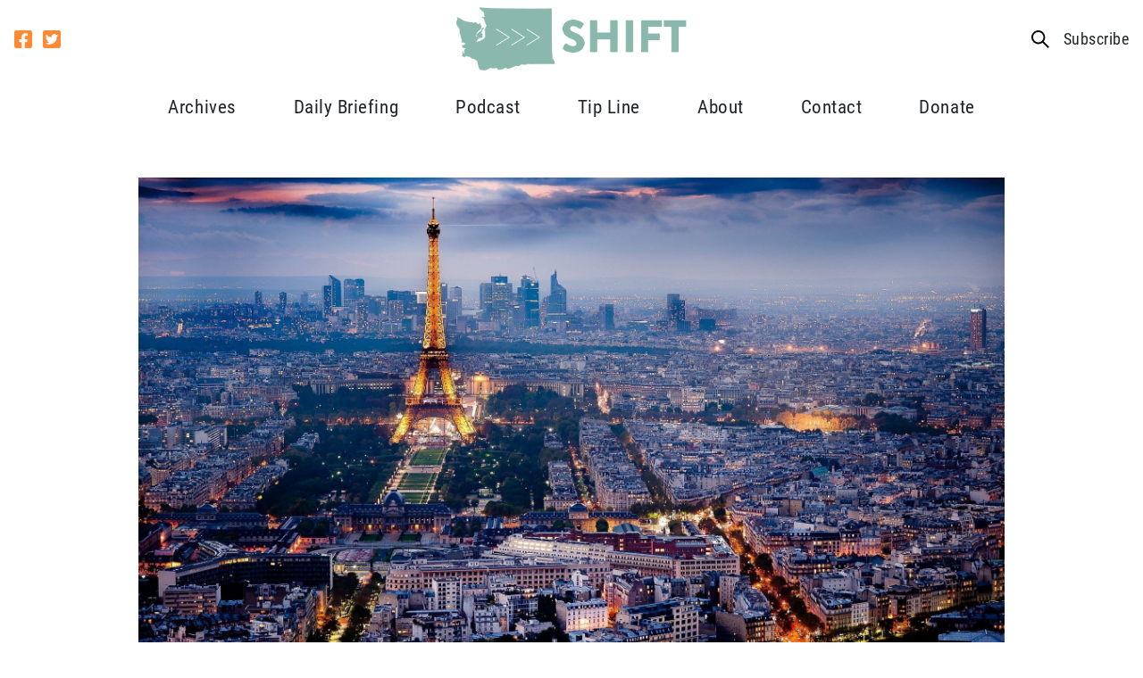

--- FILE ---
content_type: text/html; charset=UTF-8
request_url: https://shiftwa.org/inslee-global-warming-agenda-for-paris-at-odds-with-obama-administration/
body_size: 19248
content:
<!doctype html>
<html lang="en-US">
  <head>
    <meta charset="utf-8">
<script type="text/javascript">
/* <![CDATA[ */
var gform;gform||(document.addEventListener("gform_main_scripts_loaded",function(){gform.scriptsLoaded=!0}),document.addEventListener("gform/theme/scripts_loaded",function(){gform.themeScriptsLoaded=!0}),window.addEventListener("DOMContentLoaded",function(){gform.domLoaded=!0}),gform={domLoaded:!1,scriptsLoaded:!1,themeScriptsLoaded:!1,isFormEditor:()=>"function"==typeof InitializeEditor,callIfLoaded:function(o){return!(!gform.domLoaded||!gform.scriptsLoaded||!gform.themeScriptsLoaded&&!gform.isFormEditor()||(gform.isFormEditor()&&console.warn("The use of gform.initializeOnLoaded() is deprecated in the form editor context and will be removed in Gravity Forms 3.1."),o(),0))},initializeOnLoaded:function(o){gform.callIfLoaded(o)||(document.addEventListener("gform_main_scripts_loaded",()=>{gform.scriptsLoaded=!0,gform.callIfLoaded(o)}),document.addEventListener("gform/theme/scripts_loaded",()=>{gform.themeScriptsLoaded=!0,gform.callIfLoaded(o)}),window.addEventListener("DOMContentLoaded",()=>{gform.domLoaded=!0,gform.callIfLoaded(o)}))},hooks:{action:{},filter:{}},addAction:function(o,r,e,t){gform.addHook("action",o,r,e,t)},addFilter:function(o,r,e,t){gform.addHook("filter",o,r,e,t)},doAction:function(o){gform.doHook("action",o,arguments)},applyFilters:function(o){return gform.doHook("filter",o,arguments)},removeAction:function(o,r){gform.removeHook("action",o,r)},removeFilter:function(o,r,e){gform.removeHook("filter",o,r,e)},addHook:function(o,r,e,t,n){null==gform.hooks[o][r]&&(gform.hooks[o][r]=[]);var d=gform.hooks[o][r];null==n&&(n=r+"_"+d.length),gform.hooks[o][r].push({tag:n,callable:e,priority:t=null==t?10:t})},doHook:function(r,o,e){var t;if(e=Array.prototype.slice.call(e,1),null!=gform.hooks[r][o]&&((o=gform.hooks[r][o]).sort(function(o,r){return o.priority-r.priority}),o.forEach(function(o){"function"!=typeof(t=o.callable)&&(t=window[t]),"action"==r?t.apply(null,e):e[0]=t.apply(null,e)})),"filter"==r)return e[0]},removeHook:function(o,r,t,n){var e;null!=gform.hooks[o][r]&&(e=(e=gform.hooks[o][r]).filter(function(o,r,e){return!!(null!=n&&n!=o.tag||null!=t&&t!=o.priority)}),gform.hooks[o][r]=e)}});
/* ]]> */
</script>

    <meta http-equiv="x-ua-compatible" content="ie=edge">
    <meta name="viewport" content="width=device-width, initial-scale=1, shrink-to-fit=no">
        <meta name='robots' content='index, follow, max-image-preview:large, max-snippet:-1, max-video-preview:-1' />
	<style>img:is([sizes="auto" i], [sizes^="auto," i]) { contain-intrinsic-size: 3000px 1500px }</style>
	
	<!-- This site is optimized with the Yoast SEO plugin v26.3 - https://yoast.com/wordpress/plugins/seo/ -->
	<title>Inslee global warming agenda for Paris at odds with Obama administration - Shift Washington</title>
	<link rel="canonical" href="https://shiftwa.org/inslee-global-warming-agenda-for-paris-at-odds-with-obama-administration/" />
	<meta property="og:locale" content="en_US" />
	<meta property="og:type" content="article" />
	<meta property="og:title" content="Inslee global warming agenda for Paris at odds with Obama administration - Shift Washington" />
	<meta property="og:description" content="This week, all eyes are on Paris as it hosts the leatest in a series of United Nation’s global warming meetings. In 2009, the UN held its previous climate change conference in Denmark. That conference, which then-Congressman Jay Inslee attended and is known as the Copenhagen Summit, was a colossal failure. The Obama administration had &hellip; Continued" />
	<meta property="og:url" content="https://shiftwa.org/inslee-global-warming-agenda-for-paris-at-odds-with-obama-administration/" />
	<meta property="og:site_name" content="Shift Washington" />
	<meta property="article:publisher" content="https://facebook.com/shiftwa" />
	<meta property="article:published_time" content="2015-12-03T21:45:02+00:00" />
	<meta property="article:modified_time" content="2015-12-03T21:54:04+00:00" />
	<meta property="og:image" content="https://shiftwa.org/wp-content/uploads/2015/10/paris.jpg" />
	<meta property="og:image:width" content="2048" />
	<meta property="og:image:height" content="1280" />
	<meta property="og:image:type" content="image/jpeg" />
	<meta name="author" content="kenny@sermodigital.com" />
	<meta name="twitter:card" content="summary_large_image" />
	<meta name="twitter:creator" content="@shiftwa" />
	<meta name="twitter:site" content="@shiftwa" />
	<meta name="twitter:label1" content="Written by" />
	<meta name="twitter:data1" content="kenny@sermodigital.com" />
	<meta name="twitter:label2" content="Est. reading time" />
	<meta name="twitter:data2" content="4 minutes" />
	<script type="application/ld+json" class="yoast-schema-graph">{"@context":"https://schema.org","@graph":[{"@type":"Article","@id":"https://shiftwa.org/inslee-global-warming-agenda-for-paris-at-odds-with-obama-administration/#article","isPartOf":{"@id":"https://shiftwa.org/inslee-global-warming-agenda-for-paris-at-odds-with-obama-administration/"},"author":{"name":"kenny@sermodigital.com","@id":"https://shiftwa.org/#/schema/person/b8b290dc209114275ad514f9885fee50"},"headline":"Inslee global warming agenda for Paris at odds with Obama administration","datePublished":"2015-12-03T21:45:02+00:00","dateModified":"2015-12-03T21:54:04+00:00","mainEntityOfPage":{"@id":"https://shiftwa.org/inslee-global-warming-agenda-for-paris-at-odds-with-obama-administration/"},"wordCount":876,"commentCount":0,"publisher":{"@id":"https://shiftwa.org/#organization"},"image":{"@id":"https://shiftwa.org/inslee-global-warming-agenda-for-paris-at-odds-with-obama-administration/#primaryimage"},"thumbnailUrl":"https://shiftwa.org/wp-content/uploads/2015/10/paris.jpg","articleSection":["Feature","Out of Left Field","Shining the Light"],"inLanguage":"en-US","potentialAction":[{"@type":"CommentAction","name":"Comment","target":["https://shiftwa.org/inslee-global-warming-agenda-for-paris-at-odds-with-obama-administration/#respond"]}]},{"@type":"WebPage","@id":"https://shiftwa.org/inslee-global-warming-agenda-for-paris-at-odds-with-obama-administration/","url":"https://shiftwa.org/inslee-global-warming-agenda-for-paris-at-odds-with-obama-administration/","name":"Inslee global warming agenda for Paris at odds with Obama administration - Shift Washington","isPartOf":{"@id":"https://shiftwa.org/#website"},"primaryImageOfPage":{"@id":"https://shiftwa.org/inslee-global-warming-agenda-for-paris-at-odds-with-obama-administration/#primaryimage"},"image":{"@id":"https://shiftwa.org/inslee-global-warming-agenda-for-paris-at-odds-with-obama-administration/#primaryimage"},"thumbnailUrl":"https://shiftwa.org/wp-content/uploads/2015/10/paris.jpg","datePublished":"2015-12-03T21:45:02+00:00","dateModified":"2015-12-03T21:54:04+00:00","breadcrumb":{"@id":"https://shiftwa.org/inslee-global-warming-agenda-for-paris-at-odds-with-obama-administration/#breadcrumb"},"inLanguage":"en-US","potentialAction":[{"@type":"ReadAction","target":["https://shiftwa.org/inslee-global-warming-agenda-for-paris-at-odds-with-obama-administration/"]}]},{"@type":"ImageObject","inLanguage":"en-US","@id":"https://shiftwa.org/inslee-global-warming-agenda-for-paris-at-odds-with-obama-administration/#primaryimage","url":"https://shiftwa.org/wp-content/uploads/2015/10/paris.jpg","contentUrl":"https://shiftwa.org/wp-content/uploads/2015/10/paris.jpg","width":2048,"height":1280},{"@type":"BreadcrumbList","@id":"https://shiftwa.org/inslee-global-warming-agenda-for-paris-at-odds-with-obama-administration/#breadcrumb","itemListElement":[{"@type":"ListItem","position":1,"name":"Home","item":"https://shiftwa.org/"},{"@type":"ListItem","position":2,"name":"Blog","item":"https://shiftwa.org/blog/"},{"@type":"ListItem","position":3,"name":"Inslee global warming agenda for Paris at odds with Obama administration"}]},{"@type":"WebSite","@id":"https://shiftwa.org/#website","url":"https://shiftwa.org/","name":"Shift Washington","description":"Shifting the debate in Olympia","publisher":{"@id":"https://shiftwa.org/#organization"},"potentialAction":[{"@type":"SearchAction","target":{"@type":"EntryPoint","urlTemplate":"https://shiftwa.org/?s={search_term_string}"},"query-input":{"@type":"PropertyValueSpecification","valueRequired":true,"valueName":"search_term_string"}}],"inLanguage":"en-US"},{"@type":"Organization","@id":"https://shiftwa.org/#organization","name":"Shift Washington","url":"https://shiftwa.org/","logo":{"@type":"ImageObject","inLanguage":"en-US","@id":"https://shiftwa.org/#/schema/logo/image/","url":"https://shiftwa.org/wp-content/uploads/2018/10/shift-logo.png","contentUrl":"https://shiftwa.org/wp-content/uploads/2018/10/shift-logo.png","width":685,"height":191,"caption":"Shift Washington"},"image":{"@id":"https://shiftwa.org/#/schema/logo/image/"},"sameAs":["https://facebook.com/shiftwa","https://x.com/shiftwa"]},{"@type":"Person","@id":"https://shiftwa.org/#/schema/person/b8b290dc209114275ad514f9885fee50","name":"kenny@sermodigital.com","image":{"@type":"ImageObject","inLanguage":"en-US","@id":"https://shiftwa.org/#/schema/person/image/","url":"https://secure.gravatar.com/avatar/34e395e59302757353c96d0aa58816ef12bb3678292c61c7efb2d8fb9def354b?s=96&d=mm&r=g","contentUrl":"https://secure.gravatar.com/avatar/34e395e59302757353c96d0aa58816ef12bb3678292c61c7efb2d8fb9def354b?s=96&d=mm&r=g","caption":"kenny@sermodigital.com"},"url":"https://shiftwa.org/author/kennysermodigital-com/"}]}</script>
	<!-- / Yoast SEO plugin. -->


<link rel='dns-prefetch' href='//use.typekit.net' />
<link rel="alternate" type="application/rss+xml" title="Shift Washington &raquo; Inslee global warming agenda for Paris at odds with Obama administration Comments Feed" href="https://shiftwa.org/inslee-global-warming-agenda-for-paris-at-odds-with-obama-administration/feed/" />
<script type="text/javascript">
/* <![CDATA[ */
window._wpemojiSettings = {"baseUrl":"https:\/\/s.w.org\/images\/core\/emoji\/16.0.1\/72x72\/","ext":".png","svgUrl":"https:\/\/s.w.org\/images\/core\/emoji\/16.0.1\/svg\/","svgExt":".svg","source":{"concatemoji":"https:\/\/shiftwa.org\/wp-includes\/js\/wp-emoji-release.min.js?ver=6.8.3"}};
/*! This file is auto-generated */
!function(s,n){var o,i,e;function c(e){try{var t={supportTests:e,timestamp:(new Date).valueOf()};sessionStorage.setItem(o,JSON.stringify(t))}catch(e){}}function p(e,t,n){e.clearRect(0,0,e.canvas.width,e.canvas.height),e.fillText(t,0,0);var t=new Uint32Array(e.getImageData(0,0,e.canvas.width,e.canvas.height).data),a=(e.clearRect(0,0,e.canvas.width,e.canvas.height),e.fillText(n,0,0),new Uint32Array(e.getImageData(0,0,e.canvas.width,e.canvas.height).data));return t.every(function(e,t){return e===a[t]})}function u(e,t){e.clearRect(0,0,e.canvas.width,e.canvas.height),e.fillText(t,0,0);for(var n=e.getImageData(16,16,1,1),a=0;a<n.data.length;a++)if(0!==n.data[a])return!1;return!0}function f(e,t,n,a){switch(t){case"flag":return n(e,"\ud83c\udff3\ufe0f\u200d\u26a7\ufe0f","\ud83c\udff3\ufe0f\u200b\u26a7\ufe0f")?!1:!n(e,"\ud83c\udde8\ud83c\uddf6","\ud83c\udde8\u200b\ud83c\uddf6")&&!n(e,"\ud83c\udff4\udb40\udc67\udb40\udc62\udb40\udc65\udb40\udc6e\udb40\udc67\udb40\udc7f","\ud83c\udff4\u200b\udb40\udc67\u200b\udb40\udc62\u200b\udb40\udc65\u200b\udb40\udc6e\u200b\udb40\udc67\u200b\udb40\udc7f");case"emoji":return!a(e,"\ud83e\udedf")}return!1}function g(e,t,n,a){var r="undefined"!=typeof WorkerGlobalScope&&self instanceof WorkerGlobalScope?new OffscreenCanvas(300,150):s.createElement("canvas"),o=r.getContext("2d",{willReadFrequently:!0}),i=(o.textBaseline="top",o.font="600 32px Arial",{});return e.forEach(function(e){i[e]=t(o,e,n,a)}),i}function t(e){var t=s.createElement("script");t.src=e,t.defer=!0,s.head.appendChild(t)}"undefined"!=typeof Promise&&(o="wpEmojiSettingsSupports",i=["flag","emoji"],n.supports={everything:!0,everythingExceptFlag:!0},e=new Promise(function(e){s.addEventListener("DOMContentLoaded",e,{once:!0})}),new Promise(function(t){var n=function(){try{var e=JSON.parse(sessionStorage.getItem(o));if("object"==typeof e&&"number"==typeof e.timestamp&&(new Date).valueOf()<e.timestamp+604800&&"object"==typeof e.supportTests)return e.supportTests}catch(e){}return null}();if(!n){if("undefined"!=typeof Worker&&"undefined"!=typeof OffscreenCanvas&&"undefined"!=typeof URL&&URL.createObjectURL&&"undefined"!=typeof Blob)try{var e="postMessage("+g.toString()+"("+[JSON.stringify(i),f.toString(),p.toString(),u.toString()].join(",")+"));",a=new Blob([e],{type:"text/javascript"}),r=new Worker(URL.createObjectURL(a),{name:"wpTestEmojiSupports"});return void(r.onmessage=function(e){c(n=e.data),r.terminate(),t(n)})}catch(e){}c(n=g(i,f,p,u))}t(n)}).then(function(e){for(var t in e)n.supports[t]=e[t],n.supports.everything=n.supports.everything&&n.supports[t],"flag"!==t&&(n.supports.everythingExceptFlag=n.supports.everythingExceptFlag&&n.supports[t]);n.supports.everythingExceptFlag=n.supports.everythingExceptFlag&&!n.supports.flag,n.DOMReady=!1,n.readyCallback=function(){n.DOMReady=!0}}).then(function(){return e}).then(function(){var e;n.supports.everything||(n.readyCallback(),(e=n.source||{}).concatemoji?t(e.concatemoji):e.wpemoji&&e.twemoji&&(t(e.twemoji),t(e.wpemoji)))}))}((window,document),window._wpemojiSettings);
/* ]]> */
</script>
<style id='wp-emoji-styles-inline-css' type='text/css'>

	img.wp-smiley, img.emoji {
		display: inline !important;
		border: none !important;
		box-shadow: none !important;
		height: 1em !important;
		width: 1em !important;
		margin: 0 0.07em !important;
		vertical-align: -0.1em !important;
		background: none !important;
		padding: 0 !important;
	}
</style>
<link rel='stylesheet' id='wp-block-library-css' href='https://shiftwa.org/wp-includes/css/dist/block-library/style.min.css?ver=6.8.3' type='text/css' media='all' />
<style id='classic-theme-styles-inline-css' type='text/css'>
/*! This file is auto-generated */
.wp-block-button__link{color:#fff;background-color:#32373c;border-radius:9999px;box-shadow:none;text-decoration:none;padding:calc(.667em + 2px) calc(1.333em + 2px);font-size:1.125em}.wp-block-file__button{background:#32373c;color:#fff;text-decoration:none}
</style>
<style id='global-styles-inline-css' type='text/css'>
:root{--wp--preset--aspect-ratio--square: 1;--wp--preset--aspect-ratio--4-3: 4/3;--wp--preset--aspect-ratio--3-4: 3/4;--wp--preset--aspect-ratio--3-2: 3/2;--wp--preset--aspect-ratio--2-3: 2/3;--wp--preset--aspect-ratio--16-9: 16/9;--wp--preset--aspect-ratio--9-16: 9/16;--wp--preset--color--black: #000000;--wp--preset--color--cyan-bluish-gray: #abb8c3;--wp--preset--color--white: #ffffff;--wp--preset--color--pale-pink: #f78da7;--wp--preset--color--vivid-red: #cf2e2e;--wp--preset--color--luminous-vivid-orange: #ff6900;--wp--preset--color--luminous-vivid-amber: #fcb900;--wp--preset--color--light-green-cyan: #7bdcb5;--wp--preset--color--vivid-green-cyan: #00d084;--wp--preset--color--pale-cyan-blue: #8ed1fc;--wp--preset--color--vivid-cyan-blue: #0693e3;--wp--preset--color--vivid-purple: #9b51e0;--wp--preset--color--primary: #525ddc;--wp--preset--gradient--vivid-cyan-blue-to-vivid-purple: linear-gradient(135deg,rgba(6,147,227,1) 0%,rgb(155,81,224) 100%);--wp--preset--gradient--light-green-cyan-to-vivid-green-cyan: linear-gradient(135deg,rgb(122,220,180) 0%,rgb(0,208,130) 100%);--wp--preset--gradient--luminous-vivid-amber-to-luminous-vivid-orange: linear-gradient(135deg,rgba(252,185,0,1) 0%,rgba(255,105,0,1) 100%);--wp--preset--gradient--luminous-vivid-orange-to-vivid-red: linear-gradient(135deg,rgba(255,105,0,1) 0%,rgb(207,46,46) 100%);--wp--preset--gradient--very-light-gray-to-cyan-bluish-gray: linear-gradient(135deg,rgb(238,238,238) 0%,rgb(169,184,195) 100%);--wp--preset--gradient--cool-to-warm-spectrum: linear-gradient(135deg,rgb(74,234,220) 0%,rgb(151,120,209) 20%,rgb(207,42,186) 40%,rgb(238,44,130) 60%,rgb(251,105,98) 80%,rgb(254,248,76) 100%);--wp--preset--gradient--blush-light-purple: linear-gradient(135deg,rgb(255,206,236) 0%,rgb(152,150,240) 100%);--wp--preset--gradient--blush-bordeaux: linear-gradient(135deg,rgb(254,205,165) 0%,rgb(254,45,45) 50%,rgb(107,0,62) 100%);--wp--preset--gradient--luminous-dusk: linear-gradient(135deg,rgb(255,203,112) 0%,rgb(199,81,192) 50%,rgb(65,88,208) 100%);--wp--preset--gradient--pale-ocean: linear-gradient(135deg,rgb(255,245,203) 0%,rgb(182,227,212) 50%,rgb(51,167,181) 100%);--wp--preset--gradient--electric-grass: linear-gradient(135deg,rgb(202,248,128) 0%,rgb(113,206,126) 100%);--wp--preset--gradient--midnight: linear-gradient(135deg,rgb(2,3,129) 0%,rgb(40,116,252) 100%);--wp--preset--font-size--small: 13px;--wp--preset--font-size--medium: 20px;--wp--preset--font-size--large: 36px;--wp--preset--font-size--x-large: 42px;--wp--preset--spacing--20: 0.44rem;--wp--preset--spacing--30: 0.67rem;--wp--preset--spacing--40: 1rem;--wp--preset--spacing--50: 1.5rem;--wp--preset--spacing--60: 2.25rem;--wp--preset--spacing--70: 3.38rem;--wp--preset--spacing--80: 5.06rem;--wp--preset--shadow--natural: 6px 6px 9px rgba(0, 0, 0, 0.2);--wp--preset--shadow--deep: 12px 12px 50px rgba(0, 0, 0, 0.4);--wp--preset--shadow--sharp: 6px 6px 0px rgba(0, 0, 0, 0.2);--wp--preset--shadow--outlined: 6px 6px 0px -3px rgba(255, 255, 255, 1), 6px 6px rgba(0, 0, 0, 1);--wp--preset--shadow--crisp: 6px 6px 0px rgba(0, 0, 0, 1);}:where(.is-layout-flex){gap: 0.5em;}:where(.is-layout-grid){gap: 0.5em;}body .is-layout-flex{display: flex;}.is-layout-flex{flex-wrap: wrap;align-items: center;}.is-layout-flex > :is(*, div){margin: 0;}body .is-layout-grid{display: grid;}.is-layout-grid > :is(*, div){margin: 0;}:where(.wp-block-columns.is-layout-flex){gap: 2em;}:where(.wp-block-columns.is-layout-grid){gap: 2em;}:where(.wp-block-post-template.is-layout-flex){gap: 1.25em;}:where(.wp-block-post-template.is-layout-grid){gap: 1.25em;}.has-black-color{color: var(--wp--preset--color--black) !important;}.has-cyan-bluish-gray-color{color: var(--wp--preset--color--cyan-bluish-gray) !important;}.has-white-color{color: var(--wp--preset--color--white) !important;}.has-pale-pink-color{color: var(--wp--preset--color--pale-pink) !important;}.has-vivid-red-color{color: var(--wp--preset--color--vivid-red) !important;}.has-luminous-vivid-orange-color{color: var(--wp--preset--color--luminous-vivid-orange) !important;}.has-luminous-vivid-amber-color{color: var(--wp--preset--color--luminous-vivid-amber) !important;}.has-light-green-cyan-color{color: var(--wp--preset--color--light-green-cyan) !important;}.has-vivid-green-cyan-color{color: var(--wp--preset--color--vivid-green-cyan) !important;}.has-pale-cyan-blue-color{color: var(--wp--preset--color--pale-cyan-blue) !important;}.has-vivid-cyan-blue-color{color: var(--wp--preset--color--vivid-cyan-blue) !important;}.has-vivid-purple-color{color: var(--wp--preset--color--vivid-purple) !important;}.has-black-background-color{background-color: var(--wp--preset--color--black) !important;}.has-cyan-bluish-gray-background-color{background-color: var(--wp--preset--color--cyan-bluish-gray) !important;}.has-white-background-color{background-color: var(--wp--preset--color--white) !important;}.has-pale-pink-background-color{background-color: var(--wp--preset--color--pale-pink) !important;}.has-vivid-red-background-color{background-color: var(--wp--preset--color--vivid-red) !important;}.has-luminous-vivid-orange-background-color{background-color: var(--wp--preset--color--luminous-vivid-orange) !important;}.has-luminous-vivid-amber-background-color{background-color: var(--wp--preset--color--luminous-vivid-amber) !important;}.has-light-green-cyan-background-color{background-color: var(--wp--preset--color--light-green-cyan) !important;}.has-vivid-green-cyan-background-color{background-color: var(--wp--preset--color--vivid-green-cyan) !important;}.has-pale-cyan-blue-background-color{background-color: var(--wp--preset--color--pale-cyan-blue) !important;}.has-vivid-cyan-blue-background-color{background-color: var(--wp--preset--color--vivid-cyan-blue) !important;}.has-vivid-purple-background-color{background-color: var(--wp--preset--color--vivid-purple) !important;}.has-black-border-color{border-color: var(--wp--preset--color--black) !important;}.has-cyan-bluish-gray-border-color{border-color: var(--wp--preset--color--cyan-bluish-gray) !important;}.has-white-border-color{border-color: var(--wp--preset--color--white) !important;}.has-pale-pink-border-color{border-color: var(--wp--preset--color--pale-pink) !important;}.has-vivid-red-border-color{border-color: var(--wp--preset--color--vivid-red) !important;}.has-luminous-vivid-orange-border-color{border-color: var(--wp--preset--color--luminous-vivid-orange) !important;}.has-luminous-vivid-amber-border-color{border-color: var(--wp--preset--color--luminous-vivid-amber) !important;}.has-light-green-cyan-border-color{border-color: var(--wp--preset--color--light-green-cyan) !important;}.has-vivid-green-cyan-border-color{border-color: var(--wp--preset--color--vivid-green-cyan) !important;}.has-pale-cyan-blue-border-color{border-color: var(--wp--preset--color--pale-cyan-blue) !important;}.has-vivid-cyan-blue-border-color{border-color: var(--wp--preset--color--vivid-cyan-blue) !important;}.has-vivid-purple-border-color{border-color: var(--wp--preset--color--vivid-purple) !important;}.has-vivid-cyan-blue-to-vivid-purple-gradient-background{background: var(--wp--preset--gradient--vivid-cyan-blue-to-vivid-purple) !important;}.has-light-green-cyan-to-vivid-green-cyan-gradient-background{background: var(--wp--preset--gradient--light-green-cyan-to-vivid-green-cyan) !important;}.has-luminous-vivid-amber-to-luminous-vivid-orange-gradient-background{background: var(--wp--preset--gradient--luminous-vivid-amber-to-luminous-vivid-orange) !important;}.has-luminous-vivid-orange-to-vivid-red-gradient-background{background: var(--wp--preset--gradient--luminous-vivid-orange-to-vivid-red) !important;}.has-very-light-gray-to-cyan-bluish-gray-gradient-background{background: var(--wp--preset--gradient--very-light-gray-to-cyan-bluish-gray) !important;}.has-cool-to-warm-spectrum-gradient-background{background: var(--wp--preset--gradient--cool-to-warm-spectrum) !important;}.has-blush-light-purple-gradient-background{background: var(--wp--preset--gradient--blush-light-purple) !important;}.has-blush-bordeaux-gradient-background{background: var(--wp--preset--gradient--blush-bordeaux) !important;}.has-luminous-dusk-gradient-background{background: var(--wp--preset--gradient--luminous-dusk) !important;}.has-pale-ocean-gradient-background{background: var(--wp--preset--gradient--pale-ocean) !important;}.has-electric-grass-gradient-background{background: var(--wp--preset--gradient--electric-grass) !important;}.has-midnight-gradient-background{background: var(--wp--preset--gradient--midnight) !important;}.has-small-font-size{font-size: var(--wp--preset--font-size--small) !important;}.has-medium-font-size{font-size: var(--wp--preset--font-size--medium) !important;}.has-large-font-size{font-size: var(--wp--preset--font-size--large) !important;}.has-x-large-font-size{font-size: var(--wp--preset--font-size--x-large) !important;}
:where(.wp-block-post-template.is-layout-flex){gap: 1.25em;}:where(.wp-block-post-template.is-layout-grid){gap: 1.25em;}
:where(.wp-block-columns.is-layout-flex){gap: 2em;}:where(.wp-block-columns.is-layout-grid){gap: 2em;}
:root :where(.wp-block-pullquote){font-size: 1.5em;line-height: 1.6;}
</style>
<link rel='stylesheet' id='adobe/fonts.css-css' href='https://use.typekit.net/akz1jng.css' type='text/css' media='all' />
<link rel='stylesheet' id='sage/app.css-css' href='https://shiftwa.org/wp-content/themes/sermo-lens-shiftwa/dist/styles/app.css?ver=4' type='text/css' media='all' />
<script type="text/javascript" src="https://shiftwa.org/wp-content/plugins/bh_nl_gf_plugins-smarty/js/gf-ems-conv.js?ver=6.8.3" id="gf_ems_conv-js"></script>
<script type="text/javascript" src="https://shiftwa.org/wp-includes/js/jquery/jquery.min.js?ver=3.7.1" id="jquery-core-js"></script>
<script type="text/javascript" src="https://shiftwa.org/wp-includes/js/jquery/jquery-migrate.min.js?ver=3.4.1" id="jquery-migrate-js"></script>
<link rel="https://api.w.org/" href="https://shiftwa.org/wp-json/" /><link rel="alternate" title="JSON" type="application/json" href="https://shiftwa.org/wp-json/wp/v2/posts/58672" /><link rel="EditURI" type="application/rsd+xml" title="RSD" href="https://shiftwa.org/xmlrpc.php?rsd" />
<meta name="generator" content="WordPress 6.8.3" />
<link rel='shortlink' href='https://shiftwa.org/?p=58672' />
<link rel="alternate" title="oEmbed (JSON)" type="application/json+oembed" href="https://shiftwa.org/wp-json/oembed/1.0/embed?url=https%3A%2F%2Fshiftwa.org%2Finslee-global-warming-agenda-for-paris-at-odds-with-obama-administration%2F" />
<link rel="alternate" title="oEmbed (XML)" type="text/xml+oembed" href="https://shiftwa.org/wp-json/oembed/1.0/embed?url=https%3A%2F%2Fshiftwa.org%2Finslee-global-warming-agenda-for-paris-at-odds-with-obama-administration%2F&#038;format=xml" />
<link rel="icon" href="https://shiftwa.org/wp-content/uploads/2018/05/shift-ico-150x150.jpg" sizes="32x32" />
<link rel="icon" href="https://shiftwa.org/wp-content/uploads/2018/05/shift-ico-300x300.jpg" sizes="192x192" />
<link rel="apple-touch-icon" href="https://shiftwa.org/wp-content/uploads/2018/05/shift-ico-300x300.jpg" />
<meta name="msapplication-TileImage" content="https://shiftwa.org/wp-content/uploads/2018/05/shift-ico-300x300.jpg" />
  </head>

  <body class="wp-singular post-template-default single single-post postid-58672 single-format-standard wp-embed-responsive wp-theme-sermo-lens-shiftwa antialiased inslee-global-warming-agenda-for-paris-at-odds-with-obama-administration">
            
    <div id="app">
      <div class="header-container">
  <header class="lg:container lg:justify-center top-header flex flex-wrap items-stretch">
    <div class="lg:flex nav-social-container hidden">
      <div class="nav-social text-black">
      <a href="https://www.facebook.com/shiftwa"><svg xmlns="http://www.w3.org/2000/svg" width="20" height="20" viewBox="0 0 20 20">
    <path fill="currentColor" d="M17.857 32H2.143A2.143 2.143 0 0 0 0 34.143v15.714A2.143 2.143 0 0 0 2.143 52H8.27v-6.8H5.458V42H8.27v-2.439c0-2.775 1.652-4.307 4.182-4.307a17.039 17.039 0 0 1 2.479.216v2.723h-1.4a1.6 1.6 0 0 0-1.8 1.729V42H14.8l-.491 3.2H11.73V52h6.127A2.143 2.143 0 0 0 20 49.857V34.143A2.143 2.143 0 0 0 17.857 32z" transform="translate(0 -32)"/>
</svg></a>
        <a href="https://x.com/ShiftWA"><svg xmlns="http://www.w3.org/2000/svg" width="20" height="20" viewBox="0 0 20 20">
    <path fill="currentColor" d="M17.857 32H2.143A2.143 2.143 0 0 0 0 34.143v15.714A2.143 2.143 0 0 0 2.143 52h15.714A2.143 2.143 0 0 0 20 49.857V34.143A2.143 2.143 0 0 0 17.857 32zm-2.183 7.089c.009.125.009.254.009.379a8.274 8.274 0 0 1-8.33 8.33 8.292 8.292 0 0 1-4.5-1.312 6.166 6.166 0 0 0 .705.036 5.87 5.87 0 0 0 3.642-1.25 2.932 2.932 0 0 1-2.74-2.031 3.156 3.156 0 0 0 1.321-.054 2.928 2.928 0 0 1-2.344-2.875v-.036a2.926 2.926 0 0 0 1.321.371 2.922 2.922 0 0 1-1.3-2.437 2.891 2.891 0 0 1 .4-1.478 8.314 8.314 0 0 0 6.036 3.063 2.934 2.934 0 0 1 5-2.674 5.737 5.737 0 0 0 1.857-.705 2.92 2.92 0 0 1-1.286 1.612 5.827 5.827 0 0 0 1.688-.455 6.163 6.163 0 0 1-1.479 1.516z" transform="translate(0 -32)"/>
</svg></a>
      </div>
    </div>

    <div class="brand-container flex items-center justify-start flex-shrink">
      <a class="brand" href="https://shiftwa.org/"><img width="685" height="191" src="https://shiftwa.org/wp-content/uploads/2018/10/shift-logo.png" class="attachment-full size-full" alt="" decoding="async" loading="lazy" srcset="https://shiftwa.org/wp-content/uploads/2018/10/shift-logo.png 685w, https://shiftwa.org/wp-content/uploads/2018/10/shift-logo-300x84.png 300w" sizes="auto, (max-width: 685px) 100vw, 685px" /></a>
    </div>

    

    <div class="lg:flex top-right-container hidden">
      <div class="hidden" id="search-form-container">
        <form role="search" method="get" class="search-form" action="https://shiftwa.org/">
  <label>
    <span class="screen-reader-text">Search for:</span>
    <input type="search" class="search-field" placeholder="Search &hellip;" value="" name="s">
  </label>

  <input type="submit" class="button" value="Search">
</form>

      </div>
      <a href="javascript:;" id="top-search-link" class="search-link top-nav-other-link"><svg xmlns="http://www.w3.org/2000/svg" width="20" height="20.014" viewBox="0 0 20 20.014">
    <g style="isolation:isolate">
        <path d="M17.451 9.725a7.726 7.726 0 1 0-2.994 6.094L20.638 22 22 20.637l-6.18-6.18a7.726 7.726 0 0 0 1.631-4.732zm-7.725 5.794a5.794 5.794 0 1 1 5.794-5.794 5.794 5.794 0 0 1-5.794 5.794z" transform="translate(-2 -1.985)"/>
    </g>
</svg></a>
      <a data-fancybox="subscribe" data-src="#subscribe-modal" href="javascript:;" class="top-nav-other-link">Subscribe</a>
    </div>

    

          <input class="hidden" type="checkbox" id="menu-toggle" />
      <label for="menu-toggle" class="">
        <svg xmlns="http://www.w3.org/2000/svg" viewBox="0 0 34.286 30"><path d="M1.224 5.51h31.837a1.224 1.224 0 001.224-1.224V1.224A1.224 1.224 0 0033.061 0H1.224A1.224 1.224 0 000 1.224v3.061A1.224 1.224 0 001.224 5.51zm0 12.245h31.837a1.224 1.224 0 001.224-1.224v-3.062a1.224 1.224 0 00-1.224-1.224H1.224A1.224 1.224 0 000 13.469v3.061a1.224 1.224 0 001.224 1.225zm0 12.245h31.837a1.224 1.224 0 001.224-1.224v-3.062a1.224 1.224 0 00-1.224-1.224H1.224A1.224 1.224 0 000 25.714v3.061A1.224 1.224 0 001.224 30z"/></svg>      </label>
    
    <nav class="nav-primary lg:flex lg:items-center hidden w-full" id="menu">
      <div class="lg:container h-full">
        <ul class="justify-between nav-mobile top-menu lg:hidden">
  
          <li class="group relative flex items-center  current_page_parent ">
        <a href="https://shiftwa.org/blog/" class="top-nav-parent-item justify-start">
          Archives
        </a>

              </li>
          <li class="group relative flex items-center  ">
        <a href="/newsletter" class="top-nav-parent-item justify-start">
          Daily Briefing
        </a>

              </li>
          <li class="group relative flex items-center  ">
        <a href="/podcast" class="top-nav-parent-item justify-start">
          Podcast
        </a>

              </li>
          <li class="group relative flex items-center  ">
        <a href="https://shiftwa.org/tip-line/" class="top-nav-parent-item justify-start">
          Tip Line
        </a>

              </li>
          <li class="group relative flex items-center  ">
        <a href="https://shiftwa.org/about/" class="top-nav-parent-item justify-start">
          About
        </a>

              </li>
          <li class="group relative flex items-center  ">
        <a href="/action/contact" class="top-nav-parent-item justify-start">
          Contact
        </a>

              </li>
          <li class="group relative flex items-center  ">
        <a href="/action/donate" class="top-nav-parent-item justify-start">
          Donate
        </a>

              </li>
      </ul>
        <ul class="justify-between nav-desktop top-menu hidden lg:grid ">
  
          <li class="group relative  current_page_parent ">
        <a href="https://shiftwa.org/blog/" class="top-nav-parent-item">
          Archives
        </a>

              </li>
          <li class="group relative  ">
        <a href="/newsletter" class="top-nav-parent-item">
          Daily Briefing
        </a>

              </li>
          <li class="group relative  ">
        <a href="/podcast" class="top-nav-parent-item">
          Podcast
        </a>

              </li>
          <li class="group relative  ">
        <a href="https://shiftwa.org/tip-line/" class="top-nav-parent-item">
          Tip Line
        </a>

              </li>
          <li class="group relative  ">
        <a href="https://shiftwa.org/about/" class="top-nav-parent-item">
          About
        </a>

              </li>
          <li class="group relative  ">
        <a href="/action/contact" class="top-nav-parent-item">
          Contact
        </a>

              </li>
          <li class="group relative  ">
        <a href="/action/donate" class="top-nav-parent-item">
          Donate
        </a>

              </li>
      </ul>
      </div>
    </nav>

  </header>
</div>

<div id="subscribe-modal" class="hidden">
  <div class="env"><!-- images/dont-miss-out-envelope.svg not found. --></div>
  <div class="subscribe-heading">Don't Miss Out!</div>
  <div class="subscribe-subheading">Sign up to receive Shift's Daily Briefing and other important updates!</div>
  <div class="form-container">
    
                <div class='gf_browser_chrome gform_wrapper gravity-theme gform-theme--no-framework swl-form_wrapper db-signup_wrapper' data-form-theme='gravity-theme' data-form-index='0' id='gform_wrapper_139' ><div id='gf_139' class='gform_anchor' tabindex='-1'></div>
                        <div class='gform_heading'>
							<p class='gform_required_legend'>&quot;<span class="gfield_required gfield_required_asterisk">*</span>&quot; indicates required fields</p>
                        </div><form method='post' enctype='multipart/form-data' target='gform_ajax_frame_139' id='gform_139' class='swl-form db-signup' action='/inslee-global-warming-agenda-for-paris-at-odds-with-obama-administration/#gf_139' data-formid='139' novalidate>
                        <div class='gform-body gform_body'><div id='gform_fields_139' class='gform_fields top_label form_sublabel_below description_below validation_below'><div id="field_139_7" class="gfield gfield--type-honeypot gform_validation_container field_sublabel_below gfield--has-description field_description_below field_validation_below gfield_visibility_visible"  ><label class='gfield_label gform-field-label' for='input_139_7'>Company</label><div class='ginput_container'><input name='input_7' id='input_139_7' type='text' value='' autocomplete='new-password'/></div><div class='gfield_description' id='gfield_description_139_7'>This field is for validation purposes and should be left unchanged.</div></div><div id="field_139_6" class="gfield gfield--type-text gfield--width-full field_sublabel_below gfield--no-description field_description_below hidden_label field_validation_below gfield_visibility_visible"  ><label class='gfield_label gform-field-label' for='input_139_6'>First Name</label><div class='ginput_container ginput_container_text'><input name='input_6' id='input_139_6' type='text' value='' class='large'    placeholder='First Name'  aria-invalid="false"  autocomplete="given-name" /></div></div><div id="field_139_1" class="gfield gfield--type-email gfield_contains_required field_sublabel_below gfield--no-description field_description_below hidden_label field_validation_below gfield_visibility_visible"  ><label class='gfield_label gform-field-label' for='input_139_1'>Email<span class="gfield_required"><span class="gfield_required gfield_required_asterisk">*</span></span></label><div class='ginput_container ginput_container_email'>
                            <input name='input_1' id='input_139_1' type='email' value='' class='large'   placeholder='Email' aria-required="true" aria-invalid="false"  />
                        </div></div><div id="field_139_3" class="gfield gfield--type-text gfield--width-full field_sublabel_below gfield--no-description field_description_below hidden_label field_validation_below gfield_visibility_visible"  ><label class='gfield_label gform-field-label' for='input_139_3'>Zip Code</label><div class='ginput_container ginput_container_text'><input name='input_3' id='input_139_3' type='text' value='' class='large'    placeholder='Zip Code'  aria-invalid="false"   /></div></div><div id="field_139_4" class="gfield gfield--type-phone gfield--width-full field_sublabel_below gfield--no-description field_description_below hidden_label field_validation_below gfield_visibility_visible"  ><label class='gfield_label gform-field-label' for='input_139_4'>Phone</label><div class='ginput_container ginput_container_phone'><input name='input_4' id='input_139_4' type='tel' value='' class='large'  placeholder='Phone #'  aria-invalid="false"   /></div></div><div id="field_139_5" class="gfield gfield--type-html gfield--width-half gfield_html gfield_no_follows_desc field_sublabel_below gfield--no-description field_description_below field_validation_below gfield_visibility_visible"  >By providing your mobile phone number, you are giving your consent to receive calls and SMS/MMS messages to that number from SHIFT. Msg frequency varies. Msg & data rates may apply. Text HELP for support or e-mail <a href="/cdn-cgi/l/email-protection" class="__cf_email__" data-cfemail="543d3a323b14273c3d322023357a3b2633">[email&#160;protected]</a>. Privacy Policy.</div><div id="field_submit" class="gfield gfield--type-submit gfield--width-half field_sublabel_below gfield--no-description field_description_below field_validation_below gfield_visibility_visible"  data-field-class="gform_editor_submit_container" data-field-position="inline" ><input type='submit' id='gform_submit_button_139' class='gform-button gform-button--white  button gform-button--width-full' onclick='gform.submission.handleButtonClick(this);' data-submission-type='submit' value='Submit'  /></div></div></div>
        <div class='gform-footer gform_footer top_label'>  <input type='hidden' name='gform_ajax' value='form_id=139&amp;title=&amp;description=&amp;tabindex=0&amp;theme=gravity-theme&amp;hash=9bdd879c2560e5d71b801bf6849c0d70' />
            <input type='hidden' class='gform_hidden' name='gform_submission_method' data-js='gform_submission_method_139' value='iframe' />
            <input type='hidden' class='gform_hidden' name='gform_theme' data-js='gform_theme_139' id='gform_theme_139' value='gravity-theme' />
            <input type='hidden' class='gform_hidden' name='gform_style_settings' data-js='gform_style_settings_139' id='gform_style_settings_139' value='' />
            <input type='hidden' class='gform_hidden' name='is_submit_139' value='1' />
            <input type='hidden' class='gform_hidden' name='gform_submit' value='139' />
            
            <input type='hidden' class='gform_hidden' name='gform_unique_id' value='' />
            <input type='hidden' class='gform_hidden' name='state_139' value='WyJbXSIsIjkzZjI5NDMxN2QyMzU2YTdkZDcxY2JjMWE1MDNlNDE3Il0=' />
            <input type='hidden' autocomplete='off' class='gform_hidden' name='gform_target_page_number_139' id='gform_target_page_number_139' value='0' />
            <input type='hidden' autocomplete='off' class='gform_hidden' name='gform_source_page_number_139' id='gform_source_page_number_139' value='1' />
            <input type='hidden' name='gform_field_values' value='' />
            
        </div>
                        <p style="display: none !important;" class="akismet-fields-container" data-prefix="ak_"><label>&#916;<textarea name="ak_hp_textarea" cols="45" rows="8" maxlength="100"></textarea></label><input type="hidden" id="ak_js_1" name="ak_js" value="199"/><script data-cfasync="false" src="/cdn-cgi/scripts/5c5dd728/cloudflare-static/email-decode.min.js"></script><script>document.getElementById( "ak_js_1" ).setAttribute( "value", ( new Date() ).getTime() );</script></p></form>
                        </div>
		                <iframe style='display:none;width:0px;height:0px;' src='about:blank' name='gform_ajax_frame_139' id='gform_ajax_frame_139' title='This iframe contains the logic required to handle Ajax powered Gravity Forms.'></iframe>
		                <script type="text/javascript">
/* <![CDATA[ */
 gform.initializeOnLoaded( function() {gformInitSpinner( 139, 'https://shiftwa.org/wp-content/plugins/gravityforms/images/spinner.svg', true );jQuery('#gform_ajax_frame_139').on('load',function(){var contents = jQuery(this).contents().find('*').html();var is_postback = contents.indexOf('GF_AJAX_POSTBACK') >= 0;if(!is_postback){return;}var form_content = jQuery(this).contents().find('#gform_wrapper_139');var is_confirmation = jQuery(this).contents().find('#gform_confirmation_wrapper_139').length > 0;var is_redirect = contents.indexOf('gformRedirect(){') >= 0;var is_form = form_content.length > 0 && ! is_redirect && ! is_confirmation;var mt = parseInt(jQuery('html').css('margin-top'), 10) + parseInt(jQuery('body').css('margin-top'), 10) + 100;if(is_form){jQuery('#gform_wrapper_139').html(form_content.html());if(form_content.hasClass('gform_validation_error')){jQuery('#gform_wrapper_139').addClass('gform_validation_error');} else {jQuery('#gform_wrapper_139').removeClass('gform_validation_error');}setTimeout( function() { /* delay the scroll by 50 milliseconds to fix a bug in chrome */ jQuery(document).scrollTop(jQuery('#gform_wrapper_139').offset().top - mt); }, 50 );if(window['gformInitDatepicker']) {gformInitDatepicker();}if(window['gformInitPriceFields']) {gformInitPriceFields();}var current_page = jQuery('#gform_source_page_number_139').val();gformInitSpinner( 139, 'https://shiftwa.org/wp-content/plugins/gravityforms/images/spinner.svg', true );jQuery(document).trigger('gform_page_loaded', [139, current_page]);window['gf_submitting_139'] = false;}else if(!is_redirect){var confirmation_content = jQuery(this).contents().find('.GF_AJAX_POSTBACK').html();if(!confirmation_content){confirmation_content = contents;}jQuery('#gform_wrapper_139').replaceWith(confirmation_content);jQuery(document).scrollTop(jQuery('#gf_139').offset().top - mt);jQuery(document).trigger('gform_confirmation_loaded', [139]);window['gf_submitting_139'] = false;wp.a11y.speak(jQuery('#gform_confirmation_message_139').text());}else{jQuery('#gform_139').append(contents);if(window['gformRedirect']) {gformRedirect();}}jQuery(document).trigger("gform_pre_post_render", [{ formId: "139", currentPage: "current_page", abort: function() { this.preventDefault(); } }]);        if (event && event.defaultPrevented) {                return;        }        const gformWrapperDiv = document.getElementById( "gform_wrapper_139" );        if ( gformWrapperDiv ) {            const visibilitySpan = document.createElement( "span" );            visibilitySpan.id = "gform_visibility_test_139";            gformWrapperDiv.insertAdjacentElement( "afterend", visibilitySpan );        }        const visibilityTestDiv = document.getElementById( "gform_visibility_test_139" );        let postRenderFired = false;        function triggerPostRender() {            if ( postRenderFired ) {                return;            }            postRenderFired = true;            gform.core.triggerPostRenderEvents( 139, current_page );            if ( visibilityTestDiv ) {                visibilityTestDiv.parentNode.removeChild( visibilityTestDiv );            }        }        function debounce( func, wait, immediate ) {            var timeout;            return function() {                var context = this, args = arguments;                var later = function() {                    timeout = null;                    if ( !immediate ) func.apply( context, args );                };                var callNow = immediate && !timeout;                clearTimeout( timeout );                timeout = setTimeout( later, wait );                if ( callNow ) func.apply( context, args );            };        }        const debouncedTriggerPostRender = debounce( function() {            triggerPostRender();        }, 200 );        if ( visibilityTestDiv && visibilityTestDiv.offsetParent === null ) {            const observer = new MutationObserver( ( mutations ) => {                mutations.forEach( ( mutation ) => {                    if ( mutation.type === 'attributes' && visibilityTestDiv.offsetParent !== null ) {                        debouncedTriggerPostRender();                        observer.disconnect();                    }                });            });            observer.observe( document.body, {                attributes: true,                childList: false,                subtree: true,                attributeFilter: [ 'style', 'class' ],            });        } else {            triggerPostRender();        }    } );} ); 
/* ]]> */
</script>
  </div>
</div>



<main class="main">
         <div class="container in">
      <article>
        <div class="post-cover">
          <img width="1940" height="1213" src="https://shiftwa.org/wp-content/uploads/2015/10/paris.jpg" class="attachment-post_cover_2x size-post_cover_2x" alt="" style="object-position: ;" decoding="async" fetchpriority="high" srcset="https://shiftwa.org/wp-content/uploads/2015/10/paris.jpg 2048w, https://shiftwa.org/wp-content/uploads/2015/10/paris-300x188.jpg 300w, https://shiftwa.org/wp-content/uploads/2015/10/paris-768x480.jpg 768w, https://shiftwa.org/wp-content/uploads/2015/10/paris-1024x640.jpg 1024w" sizes="(max-width: 1940px) 100vw, 1940px" />        </div>

        <header class="pt-4 pb-4">
          <h1 class="single-title">Inslee global warming agenda for Paris at odds with Obama administration</h1>

          
          <div class="flex flex-col pt-4 sm:flex-row sm:justify-between sm:items-center">
            <div class="flex flex-row items-center leading-none single-byline">
                            <div class="flex flex-row gap-2">
                <time class="updated" datetime="2015-12-03T21:45:02+00:00">
    December 3, 2015
  </time>
  / <a href="https://shiftwa.org/category/feature/">Feature</a>
              </div>
            </div>

            <div style="margin-bottom: -20px;">
              <div class="flex flex-row items-center justify-end pt-4 pb-6">
  <div class="text-16 mr-4 font-bold">Share:</div>
  <div class="share-container">
          <a href="#" class="sermo-share" data-network="facebook"><svg xmlns="http://www.w3.org/2000/svg" width="30" height="30" viewBox="0 0 30 30">
    <path fill="#3b5999" d="M26.786 32H3.214A3.214 3.214 0 0 0 0 35.214v23.572A3.214 3.214 0 0 0 3.214 62h9.191V51.8H8.186V47h4.219v-3.659c0-4.162 2.478-6.461 6.273-6.461a25.558 25.558 0 0 1 3.722.32v4.085h-2.1a2.4 2.4 0 0 0-2.707 2.594V47H22.2l-.737 4.8h-3.868V62h9.191A3.214 3.214 0 0 0 30 58.786V35.214A3.214 3.214 0 0 0 26.786 32z" transform="translate(0 -32)"/>
</svg></a>
          <a href="#" class="sermo-share" data-network="twitter"><svg xmlns="http://www.w3.org/2000/svg" width="30" height="30" viewBox="0 0 30 30">
    <path fill="#55acee" d="M26.786 32H3.214A3.215 3.215 0 0 0 0 35.214v23.572A3.215 3.215 0 0 0 3.214 62h23.572A3.215 3.215 0 0 0 30 58.786V35.214A3.215 3.215 0 0 0 26.786 32zm-3.275 10.634c.013.188.013.382.013.569a12.41 12.41 0 0 1-12.5 12.5 12.438 12.438 0 0 1-6.738-1.973 9.249 9.249 0 0 0 1.058.054 8.805 8.805 0 0 0 5.451-1.875 4.4 4.4 0 0 1-4.1-3.047 4.733 4.733 0 0 0 1.982-.08 4.392 4.392 0 0 1-3.516-4.312v-.054a4.389 4.389 0 0 0 1.982.556 4.383 4.383 0 0 1-1.955-3.656 4.337 4.337 0 0 1 .6-2.217 12.47 12.47 0 0 0 9.054 4.594 4.4 4.4 0 0 1 7.493-4.011 8.606 8.606 0 0 0 2.786-1.058 4.38 4.38 0 0 1-1.929 2.417 8.74 8.74 0 0 0 2.531-.683 9.244 9.244 0 0 1-2.212 2.276z" transform="translate(0 -32)"/>
</svg></a>
          <a href="#" class="sermo-share" data-network="linkedin"><svg xmlns="http://www.w3.org/2000/svg" width="30" height="30" viewBox="0 0 30 30">
    <path fill="#0077b5" d="M27.857 32H2.136A2.152 2.152 0 0 0 0 34.163v25.674A2.152 2.152 0 0 0 2.136 62h25.721A2.158 2.158 0 0 0 30 59.837V34.163A2.158 2.158 0 0 0 27.857 32zM9.067 57.714H4.621V43.4h4.453v14.314zM6.844 41.442a2.578 2.578 0 1 1 2.578-2.578 2.579 2.579 0 0 1-2.578 2.578zm18.89 16.272h-4.446V50.75c0-1.661-.033-3.8-2.31-3.8-2.317 0-2.672 1.808-2.672 3.676v7.085h-4.447V43.4h4.266v1.955h.06a4.683 4.683 0 0 1 4.212-2.31c4.5 0 5.337 2.967 5.337 6.824z" transform="translate(0 -32)"/>
</svg></a>
          <a href="#" class="sermo-share" data-network="reddit"><svg xmlns="http://www.w3.org/2000/svg" width="30" height="30" viewBox="0 0 30 30">
    <path fill="#ff4500" d="M18.964 52.993a.418.418 0 0 1 0 .616c-1.641 1.641-6.281 1.647-7.929 0a.418.418 0 0 1 0-.616.429.429 0 0 1 .6 0c1.252 1.286 5.424 1.313 6.73 0a.451.451 0 0 1 .599 0zm-6.114-3.6a1.785 1.785 0 1 0-1.775 1.775 1.782 1.782 0 0 0 1.775-1.777zm6.074-1.793a1.785 1.785 0 1 0 1.795 1.795 1.782 1.782 0 0 0-1.795-1.795zM30 35.214v23.572A3.215 3.215 0 0 1 26.786 62H3.214A3.215 3.215 0 0 1 0 58.786V35.214A3.215 3.215 0 0 1 3.214 32h23.572A3.215 3.215 0 0 1 30 35.214zm-6.676 9.415a2.43 2.43 0 0 0-1.714.717 11.619 11.619 0 0 0-6.194-1.915l1.252-5.638 3.984.9a1.778 1.778 0 0 0 1.775 1.775 1.795 1.795 0 1 0-1.594-2.592l-4.4-.978a.42.42 0 0 0-.5.321l-1.373 6.214a11.719 11.719 0 0 0-6.154 1.935 2.382 2.382 0 1 0-2.768 3.782 5.155 5.155 0 0 0-.121 1.118c0 3.783 4.266 6.85 9.5 6.85 5.257 0 9.522-3.067 9.522-6.85a4.312 4.312 0 0 0-.141-1.138 2.377 2.377 0 0 0-1.078-4.5z" transform="translate(0 -32)"/>
</svg></a>
          <a href="#" class="sermo-share" data-network="print"><svg xmlns="http://www.w3.org/2000/svg" viewBox="0 0 1000 1000"><path d="M593.7 350.03c-10.35-.02-18.72-8.42-18.7-18.77V275H350v187.5h300V350.03h-56.3zM350 612.5h300V725H350z"/><circle cx="706.27" cy="518.73" r="28.13"/><path d="M500 0C223.86 0 0 223.86 0 500s223.86 500 500 500 500-223.86 500-500S776.14 0 500 0zm300 631.27c0 10.35-8.39 18.73-18.73 18.73H725v112.5c0 20.71-16.79 37.5-37.5 37.5h-375c-20.7 0-37.48-16.77-37.5-37.47v-112.5h-56.3c-10.35-.02-18.72-8.42-18.7-18.77V500c0-41.42 33.58-75 75-75V237.5c0-20.71 16.79-37.5 37.5-37.5h321.8c10-.04 19.59 3.9 26.67 10.97l53.07 52.9c7.06 7.07 11.01 16.67 10.97 26.67V425c41.42 0 75 33.58 75 75v131.27z"/></svg></a>
      </div>

</div>

            </div>
          </div>
        </header>

        <div class="entry-content">
          <p>This week, all eyes are on Paris as it hosts the leatest in a series of United Nation’s global warming meetings. In 2009, the UN held its previous climate change conference in Denmark. That conference, which then-Congressman Jay Inslee attended and is known as the Copenhagen Summit, was a colossal failure.</p>
<p>The Obama administration had high hopes back then for what would be accomplished, lauding it for the potential to create a new global warming treaty. But, that’s not what happened.</p>
<p>The Copenhagen Summit ended with an agreement so weak, it set a new record of pathetic for the UN—and remember, we’re talking about the UN here. The “agreement” that emerged recognized climate change as a treaty and noted that actions should be taken to keep any temperature increases to below two degrees Celsius. However, the non-legally binding agreement did not contain any commitments or actual steps for achieving said goal.</p>
<p>In essence, after two weeks of meetings, all the Copenhagen Summit accomplished was vague language used to make a vague commitment that each participating country should make an attempt to reduce emissions. Even then, <a href="http://www.heritage.org/research/reports/2010/01/the-copenhagen-conference-a-setback-for-bad-climate-policy-in-2010">as the Heritage Foundation pointed out in 2010</a>, the “face-saving language had to be pared back at the behest of China and other developing nations who did not want the final agreement to even hint that they might be obligated to do something.” <a href="http://www.heritage.org/research/reports/2010/01/the-copenhagen-conference-a-setback-for-bad-climate-policy-in-2010">Via the Heritage Foundation</a>,</p>
<p>“Equally non-binding promises from developed nations to provide finance to poor countries and move forward with international monitoring of emissions are similarly meaningless. Also dropped was a provision requiring the parties to agree to binding targets in 2010. And as meaningless as the final accord is, the United Nations could not even agree to it—it merely stated that it ‘takes note’ of the final accord.”</p>
<p>At the start of this week’s Paris Summit, which many have predicted will essentially be Round II of Copenhagen, the Obama administration took steps to lower expectations. The fact that President Obama chose to speak at the beginning of the conference—rather than join in at the end when there would be an agreement to announce, as he did in Copenhagen—is just part of the “managing expectations” strategy. <a href="http://www.politico.com/story/2015/11/climate-change-paris-conference-216225#ixzz3tIDOa1lf">Via Politico</a>,</p>
<p>“Aides say there’s a preliminary plan to have Obama himself, Cabinet officials and the White House communications operation dispatched to amplify the message about the significance of an agreement — what the United States is actually doing, what it means to people as Americans and as global citizens — but they’re wary of getting too far ahead of a result that may yet blow up in their faces.</p>
<p>“Managing measured expectations is how a White House aide described the planning.”</p>
<p>The primary message the Obama administration wants to communicate to the American people is that any action that will come out of the Paris conference will set long-term goals. Paul Bodnar, senior director for energy and climate change at the National Security Council, <a href="http://www.politico.com/story/2015/11/climate-change-paris-conference-216225#ixzz3tIMOrNA0">said</a> that the administration’s “task in Paris is to secure a long-term framework in which countries set successive rounds of targets into the future, beyond 2030, and ratchet down their carbon emissions over the course of the coming decades in the context of strong transparency and accountability provisions.”</p>
<p>David Sandalow, who has served as a top climate and energy official in the Obama and Clinton administrations, <a href="http://www.politico.com/story/2015/11/climate-change-paris-conference-216225#ixzz3tIDxxRJs">called</a> “inflated expectations” one of the greatest challenges facing the Paris conference.</p>
<p>Todd Stern, who will serve as the Obama administration’s top climate negotiator in Paris, told reporters that he is “<a href="http://www.politico.com/story/2015/11/climate-change-paris-conference-216225#ixzz3tIElJHBv">cautiously optimistic that the Paris summit will be a success</a>.”</p>
<p>Into this murky mess jumps Jay Inslee. Our green governor appears to have been left out of the Obama administration’s “managing expectations” strategy—just as he has been left out of the negotiations at the conference he wasn’t<a href="http://www.seattletimes.com/seattle-news/environment/gov-inslee-to-tout-states-plan-at-paris-climate-change-conference/"> really even invited </a>to. Rather than dialing down the “hope and change” language, Inslee has his dial set at maximum.</p>
<p>Prior to his trip to Paris, which will last four days, Inslee has been touting high expectations for the conference—hence the large entourage of local and state officials who also were not invited to the conference, but who will accompany him anyway. Declaring the state’s commitment to combating “the scourge” of climate change, Inslee repeated a favorite line of his and <a href="http://www.seattletimes.com/seattle-news/environment/gov-inslee-to-tout-states-plan-at-paris-climate-change-conference/">told the Seattle Times</a>, “We are the first generation to feel the sting of climate change, and we are the last to be able to do something about it.”</p>
<p>But, the “managing expectations” strategy is not the only message Inslee is failing to communicate. In direct opposition to Obama administrations long-term vision message, Inslee is insisting on the importance of achieving short-term action. <a href="http://www.politico.com/story/2015/11/climate-change-paris-conference-216225#ixzz3tIDOa1lf">Inslee said</a> of a carbon reduction rule he plans to endorse in Paris, “I believe that short-term action that is strong and consistent with our current economic realities is more important than long-term vision statements.”</p>
<p>Considering that Inslee has not learned the lesson of the Copenhagen Summit—and the fact that he is out-of-tune with the Obama administration—it’s no wonder that the nation’s “greenest” governor has been left out of all negotiations in Paris.</p>
        </div>
      </article>

      

    </div>

    <div class="container pb-5 md:pb-16">
      <h2 class="page-section-heading with-lines">The Latest News</h2>
      <div class="grid grid-cols-1 gap-8 md:gap-12 md:grid-cols-3 no-summary not-byline">
                           <div class="card-wrapper card-default-wrapper">
  <div class="card card-default">
    <div class="image-container">
      <img width="456" height="342" src="https://shiftwa.org/wp-content/uploads/2026/01/millionaire-tax-456x342.png" class="attachment-blog_thumb size-blog_thumb" alt="" style="object-position: center center;" decoding="async" srcset="https://shiftwa.org/wp-content/uploads/2026/01/millionaire-tax-456x342.png 456w, https://shiftwa.org/wp-content/uploads/2026/01/millionaire-tax-970x727.png 970w" sizes="(max-width: 456px) 100vw, 456px" />    </div>
    <div class="flex font-regular text-container">
      <div class="card-title">The Lie Behind the ‘Millionaire Tax’</div>
            <div class=" card-byline ">
    
          January 12, 2026
      </div>
    </div>
    <a href="https://shiftwa.org/the-lie-behind-the-millionaire-tax/" class="stretched-link"></a>
  </div>
</div>
                  <div class="card-wrapper card-default-wrapper">
  <div class="card card-default">
    <div class="image-container">
      <img width="456" height="342" src="https://shiftwa.org/wp-content/uploads/2025/12/wa-456x342.png" class="attachment-blog_thumb size-blog_thumb" alt="" style="object-position: center center;" decoding="async" srcset="https://shiftwa.org/wp-content/uploads/2025/12/wa-456x342.png 456w, https://shiftwa.org/wp-content/uploads/2025/12/wa-970x727.png 970w" sizes="(max-width: 456px) 100vw, 456px" />    </div>
    <div class="flex font-regular text-container">
      <div class="card-title">2025: The Year Democrats Spent Big, Regulated Hard, and Left the Mess Behind</div>
            <div class=" card-byline ">
    
          December 30, 2025
      </div>
    </div>
    <a href="https://shiftwa.org/2025-the-year-democrats-spent-big-regulated-hard-and-left-the-mess-behind/" class="stretched-link"></a>
  </div>
</div>
                  <div class="card-wrapper card-default-wrapper">
  <div class="card card-default">
    <div class="image-container">
      <img width="456" height="342" src="https://shiftwa.org/wp-content/uploads/2025/09/alley-456x342.jpg" class="attachment-blog_thumb size-blog_thumb" alt="" style="object-position: center center;" decoding="async" loading="lazy" srcset="https://shiftwa.org/wp-content/uploads/2025/09/alley-456x342.jpg 456w, https://shiftwa.org/wp-content/uploads/2025/09/alley-1940x1455.jpg 1940w, https://shiftwa.org/wp-content/uploads/2025/09/alley-970x727.jpg 970w" sizes="auto, (max-width: 456px) 100vw, 456px" />    </div>
    <div class="flex font-regular text-container">
      <div class="card-title">Emerald City or Crime City? Seattle Earns Its Spot on America’s “Worst Of” List</div>
            <div class=" card-byline ">
    
          September 2, 2025
      </div>
    </div>
    <a href="https://shiftwa.org/emerald-city-or-crime-city-seattle-earns-its-spot-on-americas-worst-of-list/" class="stretched-link"></a>
  </div>
</div>
              </div>

    </div>
  
</main>

<footer class="content-info border-green border-t">
  

  <div class="in top-footer container">

    <div class="footer-brand-section">
      <div class="brand-container flex items-center justify-center text-center">
        <a class="brand" href="https://shiftwa.org/"><img width="685" height="191" src="https://shiftwa.org/wp-content/uploads/2018/10/shift-logo.png" class="attachment-full size-full" alt="" decoding="async" loading="lazy" srcset="https://shiftwa.org/wp-content/uploads/2018/10/shift-logo.png 685w, https://shiftwa.org/wp-content/uploads/2018/10/shift-logo-300x84.png 300w" sizes="auto, (max-width: 685px) 100vw, 685px" /></a>
      </div>
    </div>

    <div class="footer-nav-section">
      <nav class="nav-primary lg:flex lg:items-center w-full">
        <ul class="items-center justify-between p-0 mx-0 lg:flex md:items-start flex-col bottom-menu">

                      <li class=" current_page_parent ">
              <a href="https://shiftwa.org/blog/" class="footer-nav-link">
                Archives
              </a>
            </li>
                      <li class=" ">
              <a href="/newsletter" class="footer-nav-link">
                Daily Briefing
              </a>
            </li>
                      <li class=" ">
              <a href="/podcast" class="footer-nav-link">
                Podcast
              </a>
            </li>
                      <li class=" ">
              <a href="https://shiftwa.org/tip-line/" class="footer-nav-link">
                Tip Line
              </a>
            </li>
                      <li class=" ">
              <a href="https://shiftwa.org/about/" class="footer-nav-link">
                About
              </a>
            </li>
                      <li class=" ">
              <a href="/action/contact" class="footer-nav-link">
                Contact
              </a>
            </li>
                      <li class=" ">
              <a href="/action/donate" class="footer-nav-link">
                Donate
              </a>
            </li>
          
        </ul>
      </nav>
    </div>

    <div class="footer-social-section">
      <div>
        <div class="footer-heading">Follow Us</div>
        <div class="footer-social">
                      <a class="footer-nav-link" href="https://www.facebook.com/shiftwa"><!-- images/facebook-square-brands.svg not found. --> Facebook</a>
                                <a class="footer-nav-link" href="https://x.com/ShiftWA"><!-- images/twitter-square-brands.svg not found. --> Twitter</a>
                                      </div>
      </div>
    </div>

    <div class="footer-signup-section">
      <div>
        <div class="footer-heading">Stay in the Know</div>
        <p class="footer-text">
          Sign up to receive Shift's Daily Briefing and other important updates!
        </p>
        <div class="form-container">
          
                <div class='gf_browser_chrome gform_wrapper gravity-theme gform-theme--no-framework swl-form_wrapper db-signup_wrapper' data-form-theme='gravity-theme' data-form-index='0' id='gform_wrapper_139' ><div id='gf_139' class='gform_anchor' tabindex='-1'></div>
                        <div class='gform_heading'>
							<p class='gform_required_legend'>&quot;<span class="gfield_required gfield_required_asterisk">*</span>&quot; indicates required fields</p>
                        </div><form method='post' enctype='multipart/form-data' target='gform_ajax_frame_139' id='gform_139' class='swl-form db-signup' action='/inslee-global-warming-agenda-for-paris-at-odds-with-obama-administration/#gf_139' data-formid='139' novalidate>
                        <div class='gform-body gform_body'><div id='gform_fields_139' class='gform_fields top_label form_sublabel_below description_below validation_below'><div id="field_139_7" class="gfield gfield--type-honeypot gform_validation_container field_sublabel_below gfield--has-description field_description_below field_validation_below gfield_visibility_visible"  ><label class='gfield_label gform-field-label' for='input_139_7'>Comments</label><div class='ginput_container'><input name='input_7' id='input_139_7' type='text' value='' autocomplete='new-password'/></div><div class='gfield_description' id='gfield_description_139_7'>This field is for validation purposes and should be left unchanged.</div></div><div id="field_139_6" class="gfield gfield--type-text gfield--width-full field_sublabel_below gfield--no-description field_description_below hidden_label field_validation_below gfield_visibility_visible"  ><label class='gfield_label gform-field-label' for='input_139_6'>First Name</label><div class='ginput_container ginput_container_text'><input name='input_6' id='input_139_6' type='text' value='' class='large'    placeholder='First Name'  aria-invalid="false"  autocomplete="given-name" /></div></div><div id="field_139_1" class="gfield gfield--type-email gfield_contains_required field_sublabel_below gfield--no-description field_description_below hidden_label field_validation_below gfield_visibility_visible"  ><label class='gfield_label gform-field-label' for='input_139_1'>Email<span class="gfield_required"><span class="gfield_required gfield_required_asterisk">*</span></span></label><div class='ginput_container ginput_container_email'>
                            <input name='input_1' id='input_139_1' type='email' value='' class='large'   placeholder='Email' aria-required="true" aria-invalid="false"  />
                        </div></div><div id="field_139_3" class="gfield gfield--type-text gfield--width-full field_sublabel_below gfield--no-description field_description_below hidden_label field_validation_below gfield_visibility_visible"  ><label class='gfield_label gform-field-label' for='input_139_3'>Zip Code</label><div class='ginput_container ginput_container_text'><input name='input_3' id='input_139_3' type='text' value='' class='large'    placeholder='Zip Code'  aria-invalid="false"   /></div></div><div id="field_139_4" class="gfield gfield--type-phone gfield--width-full field_sublabel_below gfield--no-description field_description_below hidden_label field_validation_below gfield_visibility_visible"  ><label class='gfield_label gform-field-label' for='input_139_4'>Phone</label><div class='ginput_container ginput_container_phone'><input name='input_4' id='input_139_4' type='tel' value='' class='large'  placeholder='Phone #'  aria-invalid="false"   /></div></div><div id="field_139_5" class="gfield gfield--type-html gfield--width-half gfield_html gfield_no_follows_desc field_sublabel_below gfield--no-description field_description_below field_validation_below gfield_visibility_visible"  >By providing your mobile phone number, you are giving your consent to receive calls and SMS/MMS messages to that number from SHIFT. Msg frequency varies. Msg & data rates may apply. Text HELP for support or e-mail <a href="/cdn-cgi/l/email-protection" class="__cf_email__" data-cfemail="fb92959d94bb8893929d8f8c9ad594899c">[email&#160;protected]</a>. Privacy Policy.</div><div id="field_submit" class="gfield gfield--type-submit gfield--width-half field_sublabel_below gfield--no-description field_description_below field_validation_below gfield_visibility_visible"  data-field-class="gform_editor_submit_container" data-field-position="inline" ><input type='submit' id='gform_submit_button_139' class='gform-button gform-button--white  button gform-button--width-full' onclick='gform.submission.handleButtonClick(this);' data-submission-type='submit' value='Submit'  /></div></div></div>
        <div class='gform-footer gform_footer top_label'>  <input type='hidden' name='gform_ajax' value='form_id=139&amp;title=&amp;description=&amp;tabindex=0&amp;theme=gravity-theme&amp;hash=9bdd879c2560e5d71b801bf6849c0d70' />
            <input type='hidden' class='gform_hidden' name='gform_submission_method' data-js='gform_submission_method_139' value='iframe' />
            <input type='hidden' class='gform_hidden' name='gform_theme' data-js='gform_theme_139' id='gform_theme_139' value='gravity-theme' />
            <input type='hidden' class='gform_hidden' name='gform_style_settings' data-js='gform_style_settings_139' id='gform_style_settings_139' value='' />
            <input type='hidden' class='gform_hidden' name='is_submit_139' value='1' />
            <input type='hidden' class='gform_hidden' name='gform_submit' value='139' />
            
            <input type='hidden' class='gform_hidden' name='gform_unique_id' value='' />
            <input type='hidden' class='gform_hidden' name='state_139' value='WyJbXSIsIjkzZjI5NDMxN2QyMzU2YTdkZDcxY2JjMWE1MDNlNDE3Il0=' />
            <input type='hidden' autocomplete='off' class='gform_hidden' name='gform_target_page_number_139' id='gform_target_page_number_139' value='0' />
            <input type='hidden' autocomplete='off' class='gform_hidden' name='gform_source_page_number_139' id='gform_source_page_number_139' value='1' />
            <input type='hidden' name='gform_field_values' value='' />
            
        </div>
                        <p style="display: none !important;" class="akismet-fields-container" data-prefix="ak_"><label>&#916;<textarea name="ak_hp_textarea" cols="45" rows="8" maxlength="100"></textarea></label><input type="hidden" id="ak_js_2" name="ak_js" value="179"/><script data-cfasync="false" src="/cdn-cgi/scripts/5c5dd728/cloudflare-static/email-decode.min.js"></script><script>document.getElementById( "ak_js_2" ).setAttribute( "value", ( new Date() ).getTime() );</script></p></form>
                        </div>
		                <iframe style='display:none;width:0px;height:0px;' src='about:blank' name='gform_ajax_frame_139' id='gform_ajax_frame_139' title='This iframe contains the logic required to handle Ajax powered Gravity Forms.'></iframe>
		                <script type="text/javascript">
/* <![CDATA[ */
 gform.initializeOnLoaded( function() {gformInitSpinner( 139, 'https://shiftwa.org/wp-content/plugins/gravityforms/images/spinner.svg', true );jQuery('#gform_ajax_frame_139').on('load',function(){var contents = jQuery(this).contents().find('*').html();var is_postback = contents.indexOf('GF_AJAX_POSTBACK') >= 0;if(!is_postback){return;}var form_content = jQuery(this).contents().find('#gform_wrapper_139');var is_confirmation = jQuery(this).contents().find('#gform_confirmation_wrapper_139').length > 0;var is_redirect = contents.indexOf('gformRedirect(){') >= 0;var is_form = form_content.length > 0 && ! is_redirect && ! is_confirmation;var mt = parseInt(jQuery('html').css('margin-top'), 10) + parseInt(jQuery('body').css('margin-top'), 10) + 100;if(is_form){jQuery('#gform_wrapper_139').html(form_content.html());if(form_content.hasClass('gform_validation_error')){jQuery('#gform_wrapper_139').addClass('gform_validation_error');} else {jQuery('#gform_wrapper_139').removeClass('gform_validation_error');}setTimeout( function() { /* delay the scroll by 50 milliseconds to fix a bug in chrome */ jQuery(document).scrollTop(jQuery('#gform_wrapper_139').offset().top - mt); }, 50 );if(window['gformInitDatepicker']) {gformInitDatepicker();}if(window['gformInitPriceFields']) {gformInitPriceFields();}var current_page = jQuery('#gform_source_page_number_139').val();gformInitSpinner( 139, 'https://shiftwa.org/wp-content/plugins/gravityforms/images/spinner.svg', true );jQuery(document).trigger('gform_page_loaded', [139, current_page]);window['gf_submitting_139'] = false;}else if(!is_redirect){var confirmation_content = jQuery(this).contents().find('.GF_AJAX_POSTBACK').html();if(!confirmation_content){confirmation_content = contents;}jQuery('#gform_wrapper_139').replaceWith(confirmation_content);jQuery(document).scrollTop(jQuery('#gf_139').offset().top - mt);jQuery(document).trigger('gform_confirmation_loaded', [139]);window['gf_submitting_139'] = false;wp.a11y.speak(jQuery('#gform_confirmation_message_139').text());}else{jQuery('#gform_139').append(contents);if(window['gformRedirect']) {gformRedirect();}}jQuery(document).trigger("gform_pre_post_render", [{ formId: "139", currentPage: "current_page", abort: function() { this.preventDefault(); } }]);        if (event && event.defaultPrevented) {                return;        }        const gformWrapperDiv = document.getElementById( "gform_wrapper_139" );        if ( gformWrapperDiv ) {            const visibilitySpan = document.createElement( "span" );            visibilitySpan.id = "gform_visibility_test_139";            gformWrapperDiv.insertAdjacentElement( "afterend", visibilitySpan );        }        const visibilityTestDiv = document.getElementById( "gform_visibility_test_139" );        let postRenderFired = false;        function triggerPostRender() {            if ( postRenderFired ) {                return;            }            postRenderFired = true;            gform.core.triggerPostRenderEvents( 139, current_page );            if ( visibilityTestDiv ) {                visibilityTestDiv.parentNode.removeChild( visibilityTestDiv );            }        }        function debounce( func, wait, immediate ) {            var timeout;            return function() {                var context = this, args = arguments;                var later = function() {                    timeout = null;                    if ( !immediate ) func.apply( context, args );                };                var callNow = immediate && !timeout;                clearTimeout( timeout );                timeout = setTimeout( later, wait );                if ( callNow ) func.apply( context, args );            };        }        const debouncedTriggerPostRender = debounce( function() {            triggerPostRender();        }, 200 );        if ( visibilityTestDiv && visibilityTestDiv.offsetParent === null ) {            const observer = new MutationObserver( ( mutations ) => {                mutations.forEach( ( mutation ) => {                    if ( mutation.type === 'attributes' && visibilityTestDiv.offsetParent !== null ) {                        debouncedTriggerPostRender();                        observer.disconnect();                    }                });            });            observer.observe( document.body, {                attributes: true,                childList: false,                subtree: true,                attributeFilter: [ 'style', 'class' ],            });        } else {            triggerPostRender();        }    } );} ); 
/* ]]> */
</script>
        </div>
      </div>
    </div>

  </div>

  <div class="bottom-footer bg-green py-4 text-white">
    <div class="in container">

      <div>
        <ul class="bottom-footer-navigation items-center">

          
        </ul>
      </div>

      <div class="footer-copyright">
        Copyright ©2013-2026 and paid for by Shift Washington<br>
PO Box 956 · Cle Elum, WA 98922<br>
Powered by people like you
      </div>
    </div>
  </div>
</footer>

    </div>

        <script type="speculationrules">
{"prefetch":[{"source":"document","where":{"and":[{"href_matches":"\/*"},{"not":{"href_matches":["\/wp-*.php","\/wp-admin\/*","\/wp-content\/uploads\/*","\/wp-content\/*","\/wp-content\/plugins\/*","\/wp-content\/themes\/sermo-lens-shiftwa\/*","\/*\\?(.+)"]}},{"not":{"selector_matches":"a[rel~=\"nofollow\"]"}},{"not":{"selector_matches":".no-prefetch, .no-prefetch a"}}]},"eagerness":"conservative"}]}
</script>
<link rel='stylesheet' id='gform_basic-css' href='https://shiftwa.org/wp-content/plugins/gravityforms/assets/css/dist/basic.min.css?ver=2.9.21' type='text/css' media='all' />
<link rel='stylesheet' id='gform_theme_components-css' href='https://shiftwa.org/wp-content/plugins/gravityforms/assets/css/dist/theme-components.min.css?ver=2.9.21' type='text/css' media='all' />
<link rel='stylesheet' id='gform_theme-css' href='https://shiftwa.org/wp-content/plugins/gravityforms/assets/css/dist/theme.min.css?ver=2.9.21' type='text/css' media='all' />
<script type="text/javascript" id="sage/vendor.js-js-before">
/* <![CDATA[ */
!function(){"use strict";var n,r={},e={};function t(n){var o=e[n];if(void 0!==o)return o.exports;var u=e[n]={exports:{}};return r[n](u,u.exports,t),u.exports}t.m=r,n=[],t.O=function(r,e,o,u){if(!e){var f=1/0;for(l=0;l<n.length;l++){e=n[l][0],o=n[l][1],u=n[l][2];for(var i=!0,c=0;c<e.length;c++)(!1&u||f>=u)&&Object.keys(t.O).every((function(n){return t.O[n](e[c])}))?e.splice(c--,1):(i=!1,u<f&&(f=u));if(i){n.splice(l--,1);var a=o();void 0!==a&&(r=a)}}return r}u=u||0;for(var l=n.length;l>0&&n[l-1][2]>u;l--)n[l]=n[l-1];n[l]=[e,o,u]},t.n=function(n){var r=n&&n.__esModule?function(){return n.default}:function(){return n};return t.d(r,{a:r}),r},t.d=function(n,r){for(var e in r)t.o(r,e)&&!t.o(n,e)&&Object.defineProperty(n,e,{enumerable:!0,get:r[e]})},t.o=function(n,r){return Object.prototype.hasOwnProperty.call(n,r)},function(){var n={546:0,692:0,126:0};t.O.j=function(r){return 0===n[r]};var r=function(r,e){var o,u,f=e[0],i=e[1],c=e[2],a=0;if(f.some((function(r){return 0!==n[r]}))){for(o in i)t.o(i,o)&&(t.m[o]=i[o]);if(c)var l=c(t)}for(r&&r(e);a<f.length;a++)u=f[a],t.o(n,u)&&n[u]&&n[u][0](),n[f[a]]=0;return t.O(l)},e=self.webpackChunk=self.webpackChunk||[];e.forEach(r.bind(null,0)),e.push=r.bind(null,e.push.bind(e))}()}();
//# sourceMappingURL=manifest.js.map
/* ]]> */
</script>
<script type="text/javascript" src="https://shiftwa.org/wp-content/themes/sermo-lens-shiftwa/dist/scripts/vendor.js" id="sage/vendor.js-js"></script>
<script type="text/javascript" id="sage/app.js-js-extra">
/* <![CDATA[ */
var sajax = {"ajax_url":"https:\/\/shiftwa.org\/wp-admin\/admin-ajax.php"};
/* ]]> */
</script>
<script type="text/javascript" src="https://shiftwa.org/wp-content/themes/sermo-lens-shiftwa/dist/scripts/app.js" id="sage/app.js-js"></script>
<script type="text/javascript" src="https://shiftwa.org/wp-includes/js/comment-reply.min.js?ver=6.8.3" id="comment-reply-js" async="async" data-wp-strategy="async"></script>
<script type="text/javascript" src="https://shiftwa.org/wp-includes/js/dist/dom-ready.min.js?ver=f77871ff7694fffea381" id="wp-dom-ready-js"></script>
<script type="text/javascript" src="https://shiftwa.org/wp-includes/js/dist/hooks.min.js?ver=4d63a3d491d11ffd8ac6" id="wp-hooks-js"></script>
<script type="text/javascript" src="https://shiftwa.org/wp-includes/js/dist/i18n.min.js?ver=5e580eb46a90c2b997e6" id="wp-i18n-js"></script>
<script type="text/javascript" id="wp-i18n-js-after">
/* <![CDATA[ */
wp.i18n.setLocaleData( { 'text direction\u0004ltr': [ 'ltr' ] } );
/* ]]> */
</script>
<script type="text/javascript" src="https://shiftwa.org/wp-includes/js/dist/a11y.min.js?ver=3156534cc54473497e14" id="wp-a11y-js"></script>
<script type="text/javascript" defer='defer' src="https://shiftwa.org/wp-content/plugins/gravityforms/js/jquery.json.min.js?ver=2.9.21" id="gform_json-js"></script>
<script type="text/javascript" id="gform_gravityforms-js-extra">
/* <![CDATA[ */
var gform_i18n = {"datepicker":{"days":{"monday":"Mo","tuesday":"Tu","wednesday":"We","thursday":"Th","friday":"Fr","saturday":"Sa","sunday":"Su"},"months":{"january":"January","february":"February","march":"March","april":"April","may":"May","june":"June","july":"July","august":"August","september":"September","october":"October","november":"November","december":"December"},"firstDay":1,"iconText":"Select date"}};
var gf_legacy_multi = [];
var gform_gravityforms = {"strings":{"invalid_file_extension":"This type of file is not allowed. Must be one of the following:","delete_file":"Delete this file","in_progress":"in progress","file_exceeds_limit":"File exceeds size limit","illegal_extension":"This type of file is not allowed.","max_reached":"Maximum number of files reached","unknown_error":"There was a problem while saving the file on the server","currently_uploading":"Please wait for the uploading to complete","cancel":"Cancel","cancel_upload":"Cancel this upload","cancelled":"Cancelled","error":"Error","message":"Message"},"vars":{"images_url":"https:\/\/shiftwa.org\/wp-content\/plugins\/gravityforms\/images"}};
var gf_global = {"gf_currency_config":{"name":"U.S. Dollar","symbol_left":"$","symbol_right":"","symbol_padding":"","thousand_separator":",","decimal_separator":".","decimals":2,"code":"USD"},"base_url":"https:\/\/shiftwa.org\/wp-content\/plugins\/gravityforms","number_formats":[],"spinnerUrl":"https:\/\/shiftwa.org\/wp-content\/plugins\/gravityforms\/images\/spinner.svg","version_hash":"bf1d2f140f4d54fbd422b3b4da2a34db","strings":{"newRowAdded":"New row added.","rowRemoved":"Row removed","formSaved":"The form has been saved.  The content contains the link to return and complete the form."}};
var gf_global = {"gf_currency_config":{"name":"U.S. Dollar","symbol_left":"$","symbol_right":"","symbol_padding":"","thousand_separator":",","decimal_separator":".","decimals":2,"code":"USD"},"base_url":"https:\/\/shiftwa.org\/wp-content\/plugins\/gravityforms","number_formats":[],"spinnerUrl":"https:\/\/shiftwa.org\/wp-content\/plugins\/gravityforms\/images\/spinner.svg","version_hash":"bf1d2f140f4d54fbd422b3b4da2a34db","strings":{"newRowAdded":"New row added.","rowRemoved":"Row removed","formSaved":"The form has been saved.  The content contains the link to return and complete the form."}};
/* ]]> */
</script>
<script type="text/javascript" defer='defer' src="https://shiftwa.org/wp-content/plugins/gravityforms/js/gravityforms.min.js?ver=2.9.21" id="gform_gravityforms-js"></script>
<script type="text/javascript" defer='defer' src="https://shiftwa.org/wp-content/plugins/gravityforms/js/jquery.maskedinput.min.js?ver=2.9.21" id="gform_masked_input-js"></script>
<script type="text/javascript" defer='defer' src="https://shiftwa.org/wp-content/plugins/gravityforms/js/placeholders.jquery.min.js?ver=2.9.21" id="gform_placeholder-js"></script>
<script type="text/javascript" defer='defer' src="https://shiftwa.org/wp-content/plugins/gravityforms/assets/js/dist/utils.min.js?ver=380b7a5ec0757c78876bc8a59488f2f3" id="gform_gravityforms_utils-js"></script>
<script type="text/javascript" defer='defer' src="https://shiftwa.org/wp-content/plugins/gravityforms/assets/js/dist/vendor-theme.min.js?ver=8673c9a2ff188de55f9073009ba56f5e" id="gform_gravityforms_theme_vendors-js"></script>
<script type="text/javascript" id="gform_gravityforms_theme-js-extra">
/* <![CDATA[ */
var gform_theme_config = {"common":{"form":{"honeypot":{"version_hash":"bf1d2f140f4d54fbd422b3b4da2a34db"},"ajax":{"ajaxurl":"https:\/\/shiftwa.org\/wp-admin\/admin-ajax.php","ajax_submission_nonce":"fe278af6fe","i18n":{"step_announcement":"Step %1$s of %2$s, %3$s","unknown_error":"There was an unknown error processing your request. Please try again."}}}},"hmr_dev":"","public_path":"https:\/\/shiftwa.org\/wp-content\/plugins\/gravityforms\/assets\/js\/dist\/","config_nonce":"7c1a0567fd"};
/* ]]> */
</script>
<script type="text/javascript" defer='defer' src="https://shiftwa.org/wp-content/plugins/gravityforms/assets/js/dist/scripts-theme.min.js?ver=ea8a466a3fdf642558f016efd46a6aff" id="gform_gravityforms_theme-js"></script>
<script type="text/javascript">
/* <![CDATA[ */
 gform.initializeOnLoaded( function() { jQuery(document).on('gform_post_render', function(event, formId, currentPage){if(formId == 139) {jQuery('#input_139_3').mask('99999').bind('keypress', function(e){if(e.which == 13){jQuery(this).blur();} } );if(typeof Placeholders != 'undefined'){
                        Placeholders.enable();
                    }} } );jQuery(document).on('gform_post_conditional_logic', function(event, formId, fields, isInit){} ) } ); 
/* ]]> */
</script>
<script type="text/javascript">
/* <![CDATA[ */
 gform.initializeOnLoaded( function() {jQuery(document).trigger("gform_pre_post_render", [{ formId: "139", currentPage: "1", abort: function() { this.preventDefault(); } }]);        if (event && event.defaultPrevented) {                return;        }        const gformWrapperDiv = document.getElementById( "gform_wrapper_139" );        if ( gformWrapperDiv ) {            const visibilitySpan = document.createElement( "span" );            visibilitySpan.id = "gform_visibility_test_139";            gformWrapperDiv.insertAdjacentElement( "afterend", visibilitySpan );        }        const visibilityTestDiv = document.getElementById( "gform_visibility_test_139" );        let postRenderFired = false;        function triggerPostRender() {            if ( postRenderFired ) {                return;            }            postRenderFired = true;            gform.core.triggerPostRenderEvents( 139, 1 );            if ( visibilityTestDiv ) {                visibilityTestDiv.parentNode.removeChild( visibilityTestDiv );            }        }        function debounce( func, wait, immediate ) {            var timeout;            return function() {                var context = this, args = arguments;                var later = function() {                    timeout = null;                    if ( !immediate ) func.apply( context, args );                };                var callNow = immediate && !timeout;                clearTimeout( timeout );                timeout = setTimeout( later, wait );                if ( callNow ) func.apply( context, args );            };        }        const debouncedTriggerPostRender = debounce( function() {            triggerPostRender();        }, 200 );        if ( visibilityTestDiv && visibilityTestDiv.offsetParent === null ) {            const observer = new MutationObserver( ( mutations ) => {                mutations.forEach( ( mutation ) => {                    if ( mutation.type === 'attributes' && visibilityTestDiv.offsetParent !== null ) {                        debouncedTriggerPostRender();                        observer.disconnect();                    }                });            });            observer.observe( document.body, {                attributes: true,                childList: false,                subtree: true,                attributeFilter: [ 'style', 'class' ],            });        } else {            triggerPostRender();        }    } ); 
/* ]]> */
</script>
  </body>
</html>


--- FILE ---
content_type: text/css; charset=UTF-8
request_url: https://shiftwa.org/wp-content/themes/sermo-lens-shiftwa/dist/styles/app.css?ver=4
body_size: 33245
content:
:root{--f-spinner-width:36px;--f-spinner-height:36px;--f-spinner-color-1:rgba(0,0,0,0.1);--f-spinner-color-2:rgba(17,24,28,0.8);--f-spinner-stroke:2.75}.f-spinner{height:var(--f-spinner-height);margin:auto;padding:0;width:var(--f-spinner-width)}.f-spinner svg{animation:f-spinner-rotate 2s linear infinite;height:100%;vertical-align:top;width:100%}.f-spinner svg *{stroke-width:var(--f-spinner-stroke);fill:none}.f-spinner svg :first-child{stroke:var(--f-spinner-color-1)}.f-spinner svg :last-child{stroke:var(--f-spinner-color-2);animation:f-spinner-dash 2s ease-in-out infinite}@keyframes f-spinner-rotate{to{transform:rotate(1turn)}}@keyframes f-spinner-dash{0%{stroke-dasharray:1,150;stroke-dashoffset:0}50%{stroke-dasharray:90,150;stroke-dashoffset:-35}to{stroke-dasharray:90,150;stroke-dashoffset:-124}}.f-zoomInUp{animation:f-zoomInUp .2s ease-out .1s both}.f-zoomOutDown{animation:f-zoomOutDown .3s cubic-bezier(.16,1,.3,1) both}@keyframes f-zoomInUp{0%{opacity:0;transform:scale(.975) translate3d(0,16px,0)}to{opacity:1;transform:scale(1) translateZ(0)}}@keyframes f-zoomOutDown{to{opacity:0;transform:scale(.975) translate3d(0,16px,0)}}.f-throwOutUp{animation:f-throwOutUp .175s ease-out both}.f-throwOutDown{animation:f-throwOutDown .175s ease-out both}@keyframes f-throwOutUp{to{opacity:0;transform:translate3d(0,-150px,0)}}@keyframes f-throwOutDown{to{opacity:0;transform:translate3d(0,150px,0)}}.f-fadeIn{animation:f-fadeIn .2s ease both;z-index:2}.f-fadeOut{animation:f-fadeOut .2s ease both;z-index:1}@keyframes f-fadeIn{0%{opacity:0}to{opacity:1}}@keyframes f-fadeOut{to{opacity:0}}.f-fadeSlowIn{animation:f-fadeSlowIn .5s ease both;z-index:2}.f-fadeSlowOut{animation:f-fadeSlowOut .5s ease both;z-index:1}@keyframes f-fadeSlowIn{0%{opacity:0}to{opacity:1}}@keyframes f-fadeSlowOut{to{opacity:0}}.f-fadeFastIn{animation:f-fadeFastIn .2s ease-out both;z-index:2}.f-fadeFastOut{animation:f-fadeFastOut .2s ease-out both;z-index:2}@keyframes f-fadeFastIn{0%{opacity:.75}to{opacity:1}}@keyframes f-fadeFastOut{to{opacity:0}}.f-crossfadeIn{animation:f-crossfadeIn .2s ease-out both;z-index:2}.f-crossfadeOut{animation:f-crossfadeOut .1s linear .1s both;z-index:1}@keyframes f-crossfadeIn{0%{opacity:0}to{opacity:1}}@keyframes f-crossfadeOut{to{opacity:0}}.f-slideIn.from-next{animation:f-slideInNext .85s cubic-bezier(.16,1,.3,1)}.f-slideIn.from-prev{animation:f-slideInPrev .85s cubic-bezier(.16,1,.3,1)}.f-slideOut.to-next{animation:f-slideOutNext .85s cubic-bezier(.16,1,.3,1)}.f-slideOut.to-prev{animation:f-slideOutPrev .85s cubic-bezier(.16,1,.3,1)}@keyframes f-slideInPrev{0%{transform:translateX(100%)}to{transform:translateZ(0)}}@keyframes f-slideInNext{0%{transform:translateX(-100%)}to{transform:translateZ(0)}}@keyframes f-slideOutNext{to{transform:translateX(-100%)}}@keyframes f-slideOutPrev{to{transform:translateX(100%)}}.f-classicIn.from-next{animation:f-classicInNext .85s cubic-bezier(.16,1,.3,1);z-index:2}.f-classicIn.from-prev{animation:f-classicInPrev .85s cubic-bezier(.16,1,.3,1);z-index:2}.f-classicOut.to-next{animation:f-classicOutNext .85s cubic-bezier(.16,1,.3,1);z-index:1}.f-classicOut.to-prev{animation:f-classicOutPrev .85s cubic-bezier(.16,1,.3,1);z-index:1}@keyframes f-classicInNext{0%{opacity:0;transform:translateX(-75px)}to{opacity:1;transform:translateZ(0)}}@keyframes f-classicInPrev{0%{opacity:0;transform:translateX(75px)}to{opacity:1;transform:translateZ(0)}}@keyframes f-classicOutNext{to{opacity:0;transform:translateX(-75px)}}@keyframes f-classicOutPrev{to{opacity:0;transform:translateX(75px)}}:root{--f-button-width:40px;--f-button-height:40px;--f-button-border:0;--f-button-border-radius:0;--f-button-color:#374151;--f-button-bg:#f8f8f8;--f-button-hover-bg:#e0e0e0;--f-button-active-bg:#d0d0d0;--f-button-shadow:none;--f-button-transition:all 0.15s ease;--f-button-transform:none;--f-button-svg-width:20px;--f-button-svg-height:20px;--f-button-svg-stroke-width:1.5;--f-button-svg-fill:none;--f-button-svg-filter:none;--f-button-svg-disabled-opacity:0.65}.f-button{align-items:center;background:var(--f-button-bg);border:var(--f-button-border);border-radius:var(--f-button-border-radius);box-shadow:var(--f-button-shadow);box-sizing:content-box;color:var(--f-button-color);cursor:pointer;display:flex;height:var(--f-button-height);justify-content:center;margin:0;padding:0;pointer-events:all;position:relative;transition:var(--f-button-transition);width:var(--f-button-width)}@media(hover:hover){.f-button:hover{background-color:var(--f-button-hover-bg);color:var(--f-button-hover-color)}}.f-button:active:not([disabled]){background-color:var(--f-button-active-bg)}.f-button:focus-visible{outline:none}.f-button svg{fill:var(--f-button-svg-fill);stroke:currentColor;stroke-width:var(--f-button-svg-stroke-width);stroke-linecap:round;stroke-linejoin:round;filter:var(--f-button-svg-filter);height:var(--f-button-svg-height);pointer-events:none;transform:var(--f-button-transform);transition:opacity .15s ease;width:var(--f-button-svg-width)}.f-button[disabled]{cursor:default}.f-button[disabled] svg{opacity:var(--f-button-svg-disabled-opacity)}.f-carousel__nav .f-button.is-next,.f-carousel__nav .f-button.is-prev,.fancybox__nav .f-button.is-next,.fancybox__nav .f-button.is-prev{position:absolute;z-index:1}.is-horizontal .f-carousel__nav .f-button.is-next,.is-horizontal .f-carousel__nav .f-button.is-prev,.is-horizontal .fancybox__nav .f-button.is-next,.is-horizontal .fancybox__nav .f-button.is-prev{top:50%;transform:translateY(-50%)}.is-horizontal .f-carousel__nav .f-button.is-prev,.is-horizontal .fancybox__nav .f-button.is-prev{left:var(--f-button-prev-pos)}.is-horizontal .f-carousel__nav .f-button.is-next,.is-horizontal .fancybox__nav .f-button.is-next{right:var(--f-button-next-pos)}.is-horizontal.is-rtl .f-carousel__nav .f-button.is-prev,.is-horizontal.is-rtl .fancybox__nav .f-button.is-prev{left:auto;right:var(--f-button-next-pos)}.is-horizontal.is-rtl .f-carousel__nav .f-button.is-next,.is-horizontal.is-rtl .fancybox__nav .f-button.is-next{left:var(--f-button-prev-pos);right:auto}.is-vertical .f-carousel__nav .f-button.is-next,.is-vertical .f-carousel__nav .f-button.is-prev,.is-vertical .fancybox__nav .f-button.is-next,.is-vertical .fancybox__nav .f-button.is-prev{left:50%;top:auto;transform:translateX(-50%)}.is-vertical .f-carousel__nav .f-button.is-prev,.is-vertical .fancybox__nav .f-button.is-prev{top:var(--f-button-next-pos)}.is-vertical .f-carousel__nav .f-button.is-next,.is-vertical .fancybox__nav .f-button.is-next{bottom:var(--f-button-next-pos)}.is-vertical .f-carousel__nav .f-button.is-next svg,.is-vertical .f-carousel__nav .f-button.is-prev svg,.is-vertical .fancybox__nav .f-button.is-next svg,.is-vertical .fancybox__nav .f-button.is-prev svg{transform:rotate(90deg)}html.with-fancybox{overflow:visible;scroll-behavior:auto;width:auto}html.with-fancybox body{touch-action:none}html.with-fancybox body.compensate-for-scrollbar{margin-right:var(--fancybox-scrollbar-compensate,0);overflow:hidden!important;overscroll-behavior-y:none;width:auto}.fancybox__container{--fancybox-color:#dbdbdb;--fancybox-hover-color:#fff;--fancybox-bg:rgba(24,24,27,0.98);--fancybox-slide-gap:10px;--f-spinner-width:50px;--f-spinner-height:50px;--f-spinner-color-1:hsla(0,0%,100%,0.1);--f-spinner-color-2:#bbb;--f-spinner-stroke:3.65;-webkit-tap-highlight-color:rgba(0,0,0,0);-webkit-text-size-adjust:100%;text-size-adjust:100%;bottom:0;box-sizing:border-box;color:#f8f8f8;direction:ltr;display:flex;flex-direction:column;left:0;margin:0;outline:none;overflow:visible;padding:0;position:fixed;right:0;top:0;z-index:1050}.fancybox__container *,.fancybox__container :after,.fancybox__container :before{box-sizing:inherit}.fancybox__backdrop{background:var(--fancybox-bg);bottom:0;left:0;opacity:var(--fancybox-opacity,1);position:fixed;right:0;top:0;will-change:opacity;z-index:-1}.fancybox__carousel{box-sizing:border-box;flex:1;min-height:0;overflow-x:clip;overflow-y:visible;position:relative;z-index:10}.fancybox__viewport{height:100%;width:100%}.fancybox__track{display:flex;height:100%;margin:0 auto}.fancybox__slide{align-items:center;backface-visibility:hidden;display:flex;flex:0 0 auto;flex-direction:column;height:100%;margin:0 var(--fancybox-slide-gap) 0 0;overflow:auto;padding:4px;position:relative;transform:translateZ(0);width:100%}.fancybox__container:not(.is-compact) .fancybox__slide.has-close-btn{padding-top:40px}.fancybox__slide.has-html5video,.fancybox__slide.has-iframe,.fancybox__slide.has-image,.fancybox__slide.has-video{overflow:hidden}.fancybox__slide.has-image.is-selected{overflow:visible}.fancybox__slide:after,.fancybox__slide:before{content:"";flex:0 0 0;margin:auto}.fancybox__content{align-self:center;background:var(--fancybox-content-bg,#fff);border-radius:0;color:var(--fancybox-content-color,#374151);cursor:default;display:flex;flex-direction:column;margin:0;max-width:100%;padding:2rem;position:relative;z-index:20}.is-loading .fancybox__content{opacity:0}.is-draggable .fancybox__content{cursor:move;cursor:grab}.can-zoom_in .fancybox__content{cursor:zoom-in}.can-zoom_out .fancybox__content{cursor:zoom-out}.is-dragging .fancybox__content{cursor:move;cursor:grabbing}.fancybox__content [contenteditable],.fancybox__content [data-selectable]{cursor:auto}.fancybox__slide.has-image>.fancybox__content{backface-visibility:hidden;background:transparent;background-position:50%;background-repeat:no-repeat;background-size:contain;min-height:1px;padding:0;transform:translateZ(0);transition:none}.fancybox__slide.is-animating>.fancybox__content{filter:blur(0);will-change:transform,width,height}.fancybox-image{display:block;height:100%;margin:auto;min-height:0;object-fit:contain;-webkit-user-select:none;-ms-user-select:none;user-select:none;width:100%}.hide-image .fancybox-image{opacity:0}.fancybox__caption{align-self:center;color:var(--fancybox-color,currentColor);cursor:auto;flex-shrink:0;line-height:1.375;margin:0;max-width:100%;opacity:var(--fancybox-opacity,1);overflow-wrap:anywhere;padding:14px 0 4px;visibility:visible}.is-closing .fancybox__caption,.is-loading .fancybox__caption{opacity:0;visibility:hidden}.is-compact .fancybox__caption{padding-bottom:0}.f-button.is-close-btn{--f-button-svg-stroke-width:2;position:absolute;right:8px;top:0;z-index:40}.fancybox__content>.f-button.is-close-btn{--f-button-color:#fff;--f-button-bg:transparent;--f-button-hover-bg:transparent;--f-button-active-bg:transparent;--f-button-svg-width:22px;--f-button-svg-height:22px;border-radius:4px;color:var(--fancybox-color,#fff);height:34px;opacity:.75;position:absolute;right:0;top:-38px;width:34px}.is-loading .fancybox__content>.f-button.is-close-btn,.is-zooming-out .fancybox__content>.f-button.is-close-btn{visibility:hidden}.fancybox__content>.f-button.is-close-btn:hover{opacity:1}.fancybox__footer{margin:0;padding:0;position:relative}.fancybox__footer .fancybox__caption{opacity:var(--fancybox-opacity,1);padding:24px;transition:all .25s ease;width:100%}.is-compact .fancybox__footer{background:rgba(24,24,27,.5);bottom:0;left:0;position:absolute;right:0;z-index:20}.is-compact .fancybox__footer .fancybox__caption{padding:12px}.is-compact .fancybox__content>.f-button.is-close-btn{--f-button-svg-width:18px;--f-button-svg-height:18px;--f-button-svg-filter:none;background:rgba(0,0,0,.6);border-radius:50%;color:#fff;right:5px;top:5px}.fancybox__nav{--f-button-width:50px;--f-button-height:50px;--f-button-border:0;--f-button-border-radius:50%;--f-button-color:var(--fancybox-color);--f-button-hover-color:var(--fancybox-hover-color);--f-button-bg:transparent;--f-button-hover-bg:rgba(24,24,27,0.3);--f-button-active-bg:rgba(24,24,27,0.5);--f-button-shadow:none;--f-button-transition:all 0.15s ease;--f-button-transform:none;--f-button-svg-width:26px;--f-button-svg-height:26px;--f-button-svg-stroke-width:2.5;--f-button-svg-fill:none;--f-button-svg-filter:drop-shadow(1px 1px 1px rgba(24,24,27,0.5));--f-button-svg-disabled-opacity:0.65;--f-button-next-pos:1rem;--f-button-prev-pos:1rem;opacity:var(--fancybox-opacity,1)}.fancybox__nav :focus{outline:none}.fancybox__nav :focus-visible{box-shadow:inset 0 0 0 1px #f8f8f8}.fancybox__nav .f-button:before{bottom:-30px;content:"";left:-20px;position:absolute;right:-20px;top:-30px;z-index:1}.is-idle .fancybox__nav,.is-idle.is-compact .fancybox__footer{animation:f-fadeOut .15s ease-out both}.is-idle.is-compact .fancybox__footer{pointer-events:none}.fancybox__slide>.f-spinner{cursor:pointer;left:50%;margin:var(--f-spinner-top,calc(var(--f-spinner-width)*-.5)) 0 0 var(--f-spinner-left,calc(var(--f-spinner-height)*-.5));position:absolute;top:50%;z-index:30}.fancybox-protected{bottom:0;right:0}.fancybox-ghost,.fancybox-protected{left:0;position:absolute;top:0;-webkit-user-select:none;-ms-user-select:none;user-select:none;z-index:40}.fancybox-ghost{height:100%;min-height:0;object-fit:contain;pointer-events:none;width:100%}.fancybox-focus-guard{clip:rect(0,0,0,0);border-width:0;height:0;left:1px;margin:-1px;overflow:hidden;padding:0;position:fixed;top:1px;white-space:nowrap;width:1px}.fancybox__container:not([aria-hidden]){opacity:0}.fancybox__container.is-animated[aria-hidden=false] .fancybox__carousel>:not(.fancybox__viewport),.fancybox__container.is-animated[aria-hidden=false] .fancybox__slide>:not(.fancybox__content),.fancybox__container.is-animated[aria-hidden=false]>:not(.fancybox__backdrop,.fancybox__carousel){animation:f-fadeIn .25s ease .1s backwards}.fancybox__container.is-animated[aria-hidden=false] .fancybox__backdrop{animation:f-fadeIn .35s ease backwards}.fancybox__container.is-animated[aria-hidden=true] .fancybox__carousel>:not(.fancybox__viewport),.fancybox__container.is-animated[aria-hidden=true] .fancybox__slide>:not(.fancybox__content),.fancybox__container.is-animated[aria-hidden=true]>:not(.fancybox__backdrop,.fancybox__carousel){animation:f-fadeOut .15s ease forwards}.fancybox__container.is-animated[aria-hidden=true] .fancybox__backdrop{animation:f-fadeOut .35s ease forwards}.has-html5video .fancybox__content,.has-iframe .fancybox__content,.has-map .fancybox__content,.has-pdf .fancybox__content,.has-vimeo .fancybox__content,.has-youtube .fancybox__content{flex-shrink:1;max-width:100%;min-height:1px;overflow:visible}.has-iframe .fancybox__content,.has-map .fancybox__content,.has-pdf .fancybox__content{height:100%;width:100%}.fancybox__container:not(.is-compact) .has-iframe .fancybox__content,.fancybox__container:not(.is-compact) .has-map .fancybox__content,.fancybox__container:not(.is-compact) .has-pdf .fancybox__content{height:90%;width:calc(100% - 120px)}.has-html5video .fancybox__content,.has-vimeo .fancybox__content,.has-youtube .fancybox__content{height:540px;max-height:100%;max-width:100%;width:960px}.has-html5video .fancybox__content,.has-map .fancybox__content,.has-pdf .fancybox__content,.has-vimeo .fancybox__content,.has-youtube .fancybox__content{background:rgba(24,24,27,.9);color:#fff;padding:0}.has-map .fancybox__content{background:#e5e3df}.fancybox__html5video,.fancybox__iframe{background:transparent;border:0;display:block;height:100%;width:100%}.fancybox-placeholder{clip:rect(1px,1px,1px,1px)!important;border:0!important;-webkit-clip-path:inset(50%)!important;clip-path:inset(50%)!important;height:1px!important;margin:-1px!important;overflow:hidden!important;padding:0!important;position:absolute!important;white-space:nowrap!important;width:1px!important}.f-carousel__thumbs{--f-thumb-width:96px;--f-thumb-height:72px;--f-thumb-gap:4px;--f-thumb-outline:0;--f-thumb-outline-color:#5eb0ef;--f-thumb-opacity:1;--f-thumb-hover-opacity:1;--f-thumb-selected-opacity:1;--f-thumb-border-radius:2px;--f-thumb-offset:0px;--f-button-next-pos:0;--f-button-prev-pos:0}.f-carousel__thumbs.is-classic{--f-thumb-opacity:0.5;--f-thumb-hover-opacity:1;--f-thumb-selected-opacity:1}.f-carousel__thumbs.is-modern{--f-thumb-extra-gap:20px;--f-thumb-clip-width:46px}.f-thumbs{-webkit-tap-highlight-color:rgba(0,0,0,0);flex:0 0 auto;margin:0;overflow:hidden;perspective:1000px;position:relative;transform:translateZ(0);-webkit-user-select:none;-ms-user-select:none;user-select:none}.f-thumbs .f-spinner{background-image:linear-gradient(#ebeff2,#e2e8f0);border-radius:2px;height:100%;left:0;position:absolute;top:0;width:100%;z-index:-1}.f-thumbs .f-spinner svg{display:none}.f-thumbs.is-horizontal{padding:0 var(--f-thumb-gap)}.f-thumbs.is-vertical{padding:var(--f-thumb-gap) 0}.f-thumbs__viewport{height:auto;overflow:hidden;width:100%}.f-thumbs__track{display:flex;margin:0 auto;padding:8px 0 12px;will-change:transform}.f-thumbs__slide{align-items:center;box-sizing:content-box;cursor:pointer;display:flex;flex:0 0 auto;height:var(--f-thumb-height);justify-content:center;margin:0;min-width:var(--f-thumb-width);overflow:visible;padding:0;position:relative;width:var(--f-thumb-width)}.f-thumbs__slide.is-loading img{opacity:0}.is-classic .f-thumbs__viewport{height:100%}.is-classic .f-thumbs__slide{margin:0 var(--f-thumb-gap) 0 0}.is-modern .f-thumbs__track{width:max-content}.is-modern .f-thumbs__track:before{bottom:0;content:"";cursor:pointer;left:calc(var(--left, 0)*1px);position:absolute;top:0;width:calc(100% - var(--width, 0)*1px)}.is-modern .f-thumbs__slide{--clip-path:inset(0 calc((var(--f-thumb-width, 0)*0.5 - var(--f-thumb-clip-width, 0)*0.5)*(1 - var(--progress, 0))) round var(--f-thumb-border-radius,0));pointer-events:none;transform:translate3d(calc(var(--shift, 0)*-1px),0,0);transition:none}.is-modern .f-thumbs__slide:focus-within{filter:drop-shadow(-1px 0 0 var(--f-thumb-outline-color)) drop-shadow(2px 0 0 var(--f-thumb-outline-color)) drop-shadow(0 -1px 0 var(--f-thumb-outline-color)) drop-shadow(0 2px 0 var(--f-thumb-outline-color))}.is-modern .f-thumbs__slide>*{-webkit-clip-path:var(--clip-path);clip-path:var(--clip-path);will-change:clip-path}.is-modern.is-resting .f-thumbs__slide,.is-modern.is-resting .f-thumbs__slide>*{transition:all .33s ease}.f-thumbs__slide__button{-webkit-appearance:none;appearance:none;background:transparent;border:0;border-radius:var(--f-thumb-border-radius);cursor:pointer;height:100%;margin:0;opacity:var(--f-thumb-opacity);outline:none;overflow:hidden;padding:0;pointer-events:auto;position:relative;touch-action:manipulation;transition:opacity .2s ease;width:100%}.f-thumbs__slide__button:hover{opacity:var(--f-thumb-hover-opacity)}.f-thumbs__slide__button:focus-visible{opacity:var(--f-thumb-selected-opacity);outline:none}.is-nav-selected .f-thumbs__slide__button{opacity:var(--f-thumb-selected-opacity)}.is-nav-selected .f-thumbs__slide__button:after{animation:f-fadeIn .2s ease;border:var(--f-thumb-outline,0) solid var(--f-thumb-outline-color,transparent);border-radius:var(--f-thumb-border-radius);bottom:0;content:"";height:auto;left:0;position:absolute;right:0;top:0}.f-thumbs__slide__img{bottom:0;box-sizing:border-box;height:100%;left:0;object-fit:cover;overflow:hidden;padding:var(--f-thumb-offset);position:absolute;right:0;top:0;width:100%}.f-thumbs.is-vertical{--f-carousel-slide-height:100%}.f-thumbs.is-vertical .f-thumbs__track{flex-wrap:wrap}.f-thumbs.is-vertical .f-thumbs__slide{margin:0 0 var(--f-thumb-gap) 0}.fancybox__thumbs{--f-thumb-width:96px;--f-thumb-clip-width:46px;--f-thumb-height:72px;--f-thumb-border-radius:2px;--f-thumb-gap:6px;--f-thumb-extra-gap:20px;--f-thumb-outline:2px;--f-thumb-outline-color:#ededed;opacity:var(--fancybox-opacity,1);position:relative;transition:max-height .2s ease}.fancybox__thumbs.is-modern{--f-thumb-opacity:1;--f-thumb-hover-opacity:1}.fancybox__thumbs.is-modern .f-spinner{background-image:linear-gradient(hsla(0,0%,100%,.1),hsla(0,0%,100%,.05))}.fancybox__thumbs.is-classic{--f-thumb-opacity:0.5;--f-thumb-hover-opacity:1}.fancybox__thumbs.is-classic .f-spinner{background-image:linear-gradient(hsla(0,0%,100%,.1),hsla(0,0%,100%,.05))}.is-compact .fancybox__thumbs{--f-thumb-width:64px;--f-thumb-clip-width:32px;--f-thumb-height:48px;--f-thumb-extra-gap:12px}.fancybox__thumbs.is-hidden{max-height:0!important}.is-closing .fancybox__thumbs{transition:none!important}.fancybox__toolbar{--f-progress-color:var(--fancybox-color,hsla(0,0%,100%,0.94));--f-button-width:46px;--f-button-height:46px;--f-button-color:var(--fancybox-color);--f-button-hover-color:var(--fancybox-hover-color);--f-button-bg:rgba(24,24,27,0.65);--f-button-hover-bg:rgba(70,70,73,0.65);--f-button-active-bg:rgba(90,90,93,0.65);--f-button-border-radius:0;--f-button-svg-width:24px;--f-button-svg-height:24px;--f-button-svg-stroke-width:1.5;--f-button-svg-filter:drop-shadow(1px 1px 1px rgba(24,24,27,0.15));--f-button-svg-fill:none;--f-button-svg-disabled-opacity:0.65;color:var(--fancybox-color,currentColor);display:flex;flex-direction:row;font-family:-apple-system,BlinkMacSystemFont,Segoe UI Adjusted,Segoe UI,Liberation Sans,sans-serif;justify-content:space-between;margin:0;opacity:var(--fancybox-opacity,1);padding:0;pointer-events:none;text-shadow:var(--fancybox-toolbar-text-shadow,1px 1px 1px rgba(0,0,0,.5));z-index:20}.fancybox__toolbar :focus-visible{z-index:1}.fancybox__toolbar.is-absolute,.is-compact .fancybox__toolbar{left:0;position:absolute;right:0;top:0}.is-idle .fancybox__toolbar{animation:f-fadeOut .15s ease-out both;pointer-events:none}.fancybox__toolbar__column{align-content:flex-start;display:flex;flex-direction:row;flex-wrap:wrap}.fancybox__toolbar__column.is-left,.fancybox__toolbar__column.is-right{flex-basis:0;flex-grow:1}.fancybox__toolbar__column.is-right{display:flex;flex-wrap:nowrap;justify-content:flex-end}.fancybox__infobar{-webkit-font-smoothing:subpixel-antialiased;cursor:default;font-size:17px;font-variant-numeric:tabular-nums;line-height:var(--f-button-height);padding:0 5px;text-align:center;-webkit-user-select:none;-ms-user-select:none;user-select:none}.fancybox__infobar span{padding:0 5px}.fancybox__infobar:not(:first-child):not(:last-child){background:var(--f-button-bg)}[data-fancybox-toggle-slideshow]{position:relative}[data-fancybox-toggle-slideshow] .f-progress{height:100%;opacity:.3}[data-fancybox-toggle-slideshow] svg g:first-child{display:flex}.has-slideshow [data-fancybox-toggle-slideshow] svg g:first-child,[data-fancybox-toggle-slideshow] svg g:last-child{display:none}.has-slideshow [data-fancybox-toggle-slideshow] svg g:last-child,[data-fancybox-toggle-fullscreen] svg g:first-child{display:flex}[data-fancybox-toggle-fullscreen] svg g:last-child{display:none}:-ms-fullscreen [data-fancybox-toggle-fullscreen] svg g:first-child{display:none}:fullscreen [data-fancybox-toggle-fullscreen] svg g:first-child{display:none}:-ms-fullscreen [data-fancybox-toggle-fullscreen] svg g:last-child{display:flex}:fullscreen [data-fancybox-toggle-fullscreen] svg g:last-child{display:flex}.f-progress{background:var(--f-progress-color,var(--f-carousel-theme-color,#0091ff));height:3px;left:0;pointer-events:none;position:absolute;right:0;top:0;transform:scaleX(0);transform-origin:0;transition-property:transform;transition-timing-function:linear;-webkit-user-select:none;-ms-user-select:none;user-select:none;z-index:30}
:root{--f-spinner-width:36px;--f-spinner-height:36px;--f-spinner-color-1:rgba(0,0,0,0.1);--f-spinner-color-2:rgba(17,24,28,0.8);--f-spinner-stroke:2.75}.f-spinner{height:var(--f-spinner-height);margin:auto;padding:0;width:var(--f-spinner-width)}.f-spinner svg{animation:f-spinner-rotate 2s linear infinite;height:100%;vertical-align:top;width:100%}.f-spinner svg *{stroke-width:var(--f-spinner-stroke);fill:none}.f-spinner svg :first-child{stroke:var(--f-spinner-color-1)}.f-spinner svg :last-child{stroke:var(--f-spinner-color-2);animation:f-spinner-dash 2s ease-in-out infinite}@keyframes f-spinner-rotate{to{transform:rotate(1turn)}}@keyframes f-spinner-dash{0%{stroke-dasharray:1,150;stroke-dashoffset:0}50%{stroke-dasharray:90,150;stroke-dashoffset:-35}to{stroke-dasharray:90,150;stroke-dashoffset:-124}}.f-zoomInUp{animation:f-zoomInUp .2s ease-out .1s both}.f-zoomOutDown{animation:f-zoomOutDown .3s cubic-bezier(.16,1,.3,1) both}@keyframes f-zoomInUp{0%{opacity:0;transform:scale(.975) translate3d(0,16px,0)}to{opacity:1;transform:scale(1) translateZ(0)}}@keyframes f-zoomOutDown{to{opacity:0;transform:scale(.975) translate3d(0,16px,0)}}.f-throwOutUp{animation:f-throwOutUp .175s ease-out both}.f-throwOutDown{animation:f-throwOutDown .175s ease-out both}@keyframes f-throwOutUp{to{opacity:0;transform:translate3d(0,-150px,0)}}@keyframes f-throwOutDown{to{opacity:0;transform:translate3d(0,150px,0)}}.f-fadeIn{animation:f-fadeIn .2s ease both;z-index:2}.f-fadeOut{animation:f-fadeOut .2s ease both;z-index:1}@keyframes f-fadeIn{0%{opacity:0}to{opacity:1}}@keyframes f-fadeOut{to{opacity:0}}.f-fadeSlowIn{animation:f-fadeSlowIn .5s ease both;z-index:2}.f-fadeSlowOut{animation:f-fadeSlowOut .5s ease both;z-index:1}@keyframes f-fadeSlowIn{0%{opacity:0}to{opacity:1}}@keyframes f-fadeSlowOut{to{opacity:0}}.f-fadeFastIn{animation:f-fadeFastIn .2s ease-out both;z-index:2}.f-fadeFastOut{animation:f-fadeFastOut .2s ease-out both;z-index:2}@keyframes f-fadeFastIn{0%{opacity:.75}to{opacity:1}}@keyframes f-fadeFastOut{to{opacity:0}}.f-crossfadeIn{animation:f-crossfadeIn .2s ease-out both;z-index:2}.f-crossfadeOut{animation:f-crossfadeOut .1s linear .1s both;z-index:1}@keyframes f-crossfadeIn{0%{opacity:0}to{opacity:1}}@keyframes f-crossfadeOut{to{opacity:0}}.f-slideIn.from-next{animation:f-slideInNext .85s cubic-bezier(.16,1,.3,1)}.f-slideIn.from-prev{animation:f-slideInPrev .85s cubic-bezier(.16,1,.3,1)}.f-slideOut.to-next{animation:f-slideOutNext .85s cubic-bezier(.16,1,.3,1)}.f-slideOut.to-prev{animation:f-slideOutPrev .85s cubic-bezier(.16,1,.3,1)}@keyframes f-slideInPrev{0%{transform:translateX(100%)}to{transform:translateZ(0)}}@keyframes f-slideInNext{0%{transform:translateX(-100%)}to{transform:translateZ(0)}}@keyframes f-slideOutNext{to{transform:translateX(-100%)}}@keyframes f-slideOutPrev{to{transform:translateX(100%)}}.f-classicIn.from-next{animation:f-classicInNext .85s cubic-bezier(.16,1,.3,1);z-index:2}.f-classicIn.from-prev{animation:f-classicInPrev .85s cubic-bezier(.16,1,.3,1);z-index:2}.f-classicOut.to-next{animation:f-classicOutNext .85s cubic-bezier(.16,1,.3,1);z-index:1}.f-classicOut.to-prev{animation:f-classicOutPrev .85s cubic-bezier(.16,1,.3,1);z-index:1}@keyframes f-classicInNext{0%{opacity:0;transform:translateX(-75px)}to{opacity:1;transform:translateZ(0)}}@keyframes f-classicInPrev{0%{opacity:0;transform:translateX(75px)}to{opacity:1;transform:translateZ(0)}}@keyframes f-classicOutNext{to{opacity:0;transform:translateX(-75px)}}@keyframes f-classicOutPrev{to{opacity:0;transform:translateX(75px)}}.f-carousel{--f-carousel-theme-color:#706f6c;--f-carousel-spacing:0px;--f-carousel-slide-width:100%;--f-carousel-slide-height:auto;--f-carousel-slide-padding:0;--f-button-width:42px;--f-button-height:42px;--f-button-color:var(--f-carousel-theme-color,currentColor);--f-button-hover-color:var(--f-carousel-theme-color,currentColor);--f-button-bg:transparent;--f-button-hover-bg:var(--f-button-bg);--f-button-active-bg:var(--f-button-bg);--f-button-svg-width:24px;--f-button-svg-height:24px;--f-button-next-pos:10px;--f-button-prev-pos:10px;box-sizing:border-box;position:relative}.f-carousel *,.f-carousel :after,.f-carousel :before{box-sizing:inherit}.f-carousel.is-ltr{direction:ltr}.f-carousel.is-rtl{direction:rtl}.f-carousel__viewport{backface-visibility:hidden;height:100%;overflow:hidden;transform:translateZ(0);width:100%}.f-carousel__viewport.is-draggable{cursor:move;cursor:grab}.f-carousel__viewport.is-dragging{cursor:move;cursor:grabbing}.f-carousel__track{-webkit-tap-highlight-color:rgba(0,0,0,0);display:flex;height:100%;margin:0 auto;padding:0}.f-carousel__slide{-ms-scroll-chaining:none;flex:0 0 auto;height:var(--f-carousel-slide-height);margin:0 var(--f-carousel-spacing) 0 0;max-width:100%;outline:0;overflow-x:hidden;overflow-y:auto;overscroll-behavior:contain;padding:var(--f-carousel-slide-padding);position:relative;transform-origin:center center;width:var(--f-carousel-slide-width)}.f-carousel__slide.is-loading{min-height:88px;min-width:88px}.f-carousel.is-vertical{--f-carousel-slide-height:100%}.f-carousel.is-vertical .f-carousel__track{flex-wrap:wrap}.f-carousel.is-vertical .f-carousel__slide{margin:0 0 var(--f-carousel-spacing) 0}:root{--f-carousel-dots-width:24px;--f-carousel-dots-height:30px;--f-carousel-dot-width:8px;--f-carousel-dot-height:8px;--f-carousel-dot-radius:50%;--f-carousel-dot-color:var(--f-carousel-theme-color,currentColor);--f-carousel-dot-opacity:0.2;--f-carousel-dot-hover-opacity:0.4}.f-carousel__dots{align-items:center;bottom:calc(var(--f-carousel-dots-height)*-1);display:flex;flex-wrap:wrap;justify-content:center;left:0;list-style:none!important;margin:0 auto!important;padding:0;position:absolute;right:0;-webkit-user-select:none;-ms-user-select:none;user-select:none}.f-carousel__dots li{border:0;margin:0;opacity:var(--f-carousel-dot-opacity);padding:0;transition:opacity .15s ease-in-out}.f-carousel__dots li+li{margin:0}.f-carousel__dots li:hover{opacity:var(--f-carousel-dot-hover-opacity)}.f-carousel__dots li.is-current{opacity:1}.f-carousel__dots li button{align-items:center;-webkit-appearance:none;appearance:none;background:transparent;border:0;cursor:pointer;display:flex;height:var(--f-carousel-dots-height);justify-content:center;margin:0;padding:0;transition:all .2s linear;width:var(--f-carousel-dots-width)}.f-carousel__dot{background-color:var(--f-carousel-dot-color);border:0;border-radius:var(--f-carousel-dot-radius);cursor:pointer;display:block;font-size:0;height:var(--f-carousel-dot-height);line-height:0;margin:0;padding:0;pointer-events:none;width:var(--f-carousel-dot-width)}.f-carousel__dots.is-dynamic li:not(.is-prev,.is-next,.is-current,.is-after-next,.is-before-prev) button{transform:scale(0);width:0}.f-carousel__dots.is-dynamic li.is-after-next button,.f-carousel__dots.is-dynamic li.is-before-prev button{transform:scale(.22)}.f-carousel__dots.is-dynamic li.is-next button,.f-carousel__dots.is-dynamic li.is-prev button{transform:scale(.66)}.f-carousel__dots.is-dynamic li.is-current button{transform:scale(1)}.f-carousel__dots.is-dynamic li.is-after-next button,.f-carousel__dots.is-dynamic li.is-before-prev button{transform:scale(.33)}.f-carousel__dots.is-dynamic li.is-current:first-child{margin-left:calc(var(--f-carousel-dots-width)*2)}.f-carousel__dots.is-dynamic li.is-prev:first-child{margin-left:var(--f-carousel-dots-width)}.f-carousel__dots.is-dynamic li.is-next:last-child{margin-right:var(--f-carousel-dots-width)}.f-carousel__dots.is-dynamic li.is-current:last-child{margin-right:calc(var(--f-carousel-dots-width)*2)}.f-carousel.is-rtl .f-carousel__dots.is-dynamic .is-current:first-child,.f-carousel.is-rtl .f-carousel__dots.is-dynamic .is-current:last-child,.f-carousel.is-rtl .f-carousel__dots.is-dynamic .is-prev:first-child{margin-left:0;margin-right:var(--f-carousel-dots-width)}.f-carousel.is-rtl .f-carousel__dots.is-dynamic .is-next:last-child{margin-left:var(--f-carousel-dots-width);margin-right:0}:root{--f-button-width:40px;--f-button-height:40px;--f-button-border:0;--f-button-border-radius:0;--f-button-color:#374151;--f-button-bg:#f8f8f8;--f-button-hover-bg:#e0e0e0;--f-button-active-bg:#d0d0d0;--f-button-shadow:none;--f-button-transition:all 0.15s ease;--f-button-transform:none;--f-button-svg-width:20px;--f-button-svg-height:20px;--f-button-svg-stroke-width:1.5;--f-button-svg-fill:none;--f-button-svg-filter:none;--f-button-svg-disabled-opacity:0.65}.f-button{align-items:center;background:var(--f-button-bg);border:var(--f-button-border);border-radius:var(--f-button-border-radius);box-shadow:var(--f-button-shadow);box-sizing:content-box;color:var(--f-button-color);cursor:pointer;display:flex;height:var(--f-button-height);justify-content:center;margin:0;padding:0;pointer-events:all;position:relative;transition:var(--f-button-transition);width:var(--f-button-width)}@media(hover:hover){.f-button:hover{background-color:var(--f-button-hover-bg);color:var(--f-button-hover-color)}}.f-button:active:not([disabled]){background-color:var(--f-button-active-bg)}.f-button:focus-visible{outline:none}.f-button svg{fill:var(--f-button-svg-fill);stroke:currentColor;stroke-width:var(--f-button-svg-stroke-width);stroke-linecap:round;stroke-linejoin:round;filter:var(--f-button-svg-filter);height:var(--f-button-svg-height);pointer-events:none;transform:var(--f-button-transform);transition:opacity .15s ease;width:var(--f-button-svg-width)}.f-button[disabled]{cursor:default}.f-button[disabled] svg{opacity:var(--f-button-svg-disabled-opacity)}.f-carousel__nav .f-button.is-next,.f-carousel__nav .f-button.is-prev,.fancybox__nav .f-button.is-next,.fancybox__nav .f-button.is-prev{position:absolute;z-index:1}.is-horizontal .f-carousel__nav .f-button.is-next,.is-horizontal .f-carousel__nav .f-button.is-prev,.is-horizontal .fancybox__nav .f-button.is-next,.is-horizontal .fancybox__nav .f-button.is-prev{top:50%;transform:translateY(-50%)}.is-horizontal .f-carousel__nav .f-button.is-prev,.is-horizontal .fancybox__nav .f-button.is-prev{left:var(--f-button-prev-pos)}.is-horizontal .f-carousel__nav .f-button.is-next,.is-horizontal .fancybox__nav .f-button.is-next{right:var(--f-button-next-pos)}.is-horizontal.is-rtl .f-carousel__nav .f-button.is-prev,.is-horizontal.is-rtl .fancybox__nav .f-button.is-prev{left:auto;right:var(--f-button-next-pos)}.is-horizontal.is-rtl .f-carousel__nav .f-button.is-next,.is-horizontal.is-rtl .fancybox__nav .f-button.is-next{left:var(--f-button-prev-pos);right:auto}.is-vertical .f-carousel__nav .f-button.is-next,.is-vertical .f-carousel__nav .f-button.is-prev,.is-vertical .fancybox__nav .f-button.is-next,.is-vertical .fancybox__nav .f-button.is-prev{left:50%;top:auto;transform:translateX(-50%)}.is-vertical .f-carousel__nav .f-button.is-prev,.is-vertical .fancybox__nav .f-button.is-prev{top:var(--f-button-next-pos)}.is-vertical .f-carousel__nav .f-button.is-next,.is-vertical .fancybox__nav .f-button.is-next{bottom:var(--f-button-next-pos)}.is-vertical .f-carousel__nav .f-button.is-next svg,.is-vertical .f-carousel__nav .f-button.is-prev svg,.is-vertical .fancybox__nav .f-button.is-next svg,.is-vertical .fancybox__nav .f-button.is-prev svg{transform:rotate(90deg)}
.f-progress{background:var(--f-progress-color,var(--f-carousel-theme-color,#0091ff));height:3px;left:0;pointer-events:none;position:absolute;right:0;top:0;transform:scaleX(0);transform-origin:0;transition-property:transform;transition-timing-function:linear;-webkit-user-select:none;-ms-user-select:none;user-select:none;z-index:30}
@charset "UTF-8";
/*! tailwindcss v3.2.7 | MIT License | https://tailwindcss.com*/*,:after,:before{border:0 solid #edf2f7;box-sizing:border-box}:after,:before{--tw-content:""}html{-webkit-text-size-adjust:100%;font-feature-settings:normal;font-family:ui-sans-serif,system-ui,-apple-system,BlinkMacSystemFont,Segoe UI,Roboto,Helvetica Neue,Arial,Noto Sans,sans-serif,Apple Color Emoji,Segoe UI Emoji,Segoe UI Symbol,Noto Color Emoji;line-height:1.5;tab-size:4}body{line-height:inherit;margin:0}hr{border-top-width:1px;color:inherit;height:0}abbr:where([title]){-webkit-text-decoration:underline dotted;text-decoration:underline dotted}h1,h2,h3,h4,h5,h6{font-size:inherit;font-weight:inherit}a{color:inherit;text-decoration:inherit}b,strong{font-weight:bolder}code,kbd,pre,samp{font-family:ui-monospace,SFMono-Regular,Menlo,Monaco,Consolas,Liberation Mono,Courier New,monospace;font-size:1em}small{font-size:80%}sub,sup{font-size:75%;line-height:0;position:relative;vertical-align:baseline}sub{bottom:-.25em}sup{top:-.5em}table{border-collapse:collapse;border-color:inherit;text-indent:0}button,input,optgroup,select,textarea{color:inherit;font-family:inherit;font-size:100%;font-weight:inherit;line-height:inherit;margin:0;padding:0}button,select{text-transform:none}[type=button],[type=reset],[type=submit],button{-webkit-appearance:button;background-color:transparent;background-image:none}:-moz-focusring{outline:auto}:-moz-ui-invalid{box-shadow:none}progress{vertical-align:baseline}::-webkit-inner-spin-button,::-webkit-outer-spin-button{height:auto}[type=search]{-webkit-appearance:textfield;outline-offset:-2px}::-webkit-search-decoration{-webkit-appearance:none}::-webkit-file-upload-button{-webkit-appearance:button;font:inherit}summary{display:list-item}blockquote,dd,dl,figure,h1,h2,h3,h4,h5,h6,hr,p,pre{margin:0}fieldset{margin:0}fieldset,legend{padding:0}menu,ol,ul{list-style:none;margin:0;padding:0}textarea{resize:vertical}input:-ms-input-placeholder,textarea:-ms-input-placeholder{color:#cbd5e0;opacity:1}input::placeholder,textarea::placeholder{color:#cbd5e0;opacity:1}[role=button],button{cursor:pointer}:disabled{cursor:default}audio,canvas,embed,iframe,img,object,svg,video{display:block;vertical-align:middle}img,video{height:auto;max-width:100%}[hidden]{display:none}html{font-family:roboto-condensed,sans-serif}body{background-color:#fff;color:#212529}a{text-decoration:none;transition:.2s ease}p{line-height:1.5;margin-bottom:.75rem}h1,h2,h3,h4,h5{font-family:roboto-condensed,sans-serif;font-weight:700;line-height:1.25;margin-bottom:.5rem}ol,ul{padding-left:1rem}ol{list-style-type:decimal}ul{list-style-type:disc}[multiple],[type=date],[type=datetime-local],[type=email],[type=month],[type=number],[type=password],[type=search],[type=tel],[type=text],[type=time],[type=url],[type=week],select,textarea{--tw-shadow:0 0 #0000;-webkit-appearance:none;appearance:none;background-color:#fff;border-color:#a0aec0;border-radius:0;border-width:1px;font-size:1rem;line-height:1.5rem;padding:.5rem .75rem}[multiple]:focus,[type=date]:focus,[type=datetime-local]:focus,[type=email]:focus,[type=month]:focus,[type=number]:focus,[type=password]:focus,[type=search]:focus,[type=tel]:focus,[type=text]:focus,[type=time]:focus,[type=url]:focus,[type=week]:focus,select:focus,textarea:focus{--tw-ring-inset:var(--tw-empty,/*!*/ /*!*/);--tw-ring-offset-width:0px;--tw-ring-offset-color:#fff;--tw-ring-color:#2563eb;--tw-ring-offset-shadow:var(--tw-ring-inset) 0 0 0 var(--tw-ring-offset-width) var(--tw-ring-offset-color);--tw-ring-shadow:var(--tw-ring-inset) 0 0 0 calc(1px + var(--tw-ring-offset-width)) var(--tw-ring-color);border-color:#2563eb;box-shadow:var(--tw-ring-offset-shadow),var(--tw-ring-shadow),var(--tw-shadow);outline:2px solid transparent;outline-offset:2px}input:-ms-input-placeholder,textarea:-ms-input-placeholder{color:#a0aec0;opacity:1}input::placeholder,textarea::placeholder{color:#a0aec0;opacity:1}::-webkit-datetime-edit-fields-wrapper{padding:0}::-webkit-date-and-time-value{min-height:1.5em}::-webkit-datetime-edit,::-webkit-datetime-edit-day-field,::-webkit-datetime-edit-hour-field,::-webkit-datetime-edit-meridiem-field,::-webkit-datetime-edit-millisecond-field,::-webkit-datetime-edit-minute-field,::-webkit-datetime-edit-month-field,::-webkit-datetime-edit-second-field,::-webkit-datetime-edit-year-field{padding-bottom:0;padding-top:0}select{print-color-adjust:exact;background-image:url("data:image/svg+xml;charset=utf-8,%3Csvg xmlns='http://www.w3.org/2000/svg' fill='none' viewBox='0 0 20 20'%3E%3Cpath stroke='%23a0aec0' stroke-linecap='round' stroke-linejoin='round' stroke-width='1.5' d='m6 8 4 4 4-4'/%3E%3C/svg%3E");background-position:right .5rem center;background-repeat:no-repeat;background-size:1.5em 1.5em;padding-right:2.5rem}[multiple]{print-color-adjust:unset;background-image:none;background-position:0 0;background-repeat:unset;background-size:initial;padding-right:.75rem}[type=checkbox],[type=radio]{print-color-adjust:exact;--tw-shadow:0 0 #0000;-webkit-appearance:none;appearance:none;background-color:#fff;background-origin:border-box;border-color:#a0aec0;border-width:1px;color:#2563eb;display:inline-block;flex-shrink:0;height:1rem;padding:0;-webkit-user-select:none;-ms-user-select:none;user-select:none;vertical-align:middle;width:1rem}[type=checkbox]{border-radius:0}[type=radio]{border-radius:100%}[type=checkbox]:focus,[type=radio]:focus{--tw-ring-inset:var(--tw-empty,/*!*/ /*!*/);--tw-ring-offset-width:2px;--tw-ring-offset-color:#fff;--tw-ring-color:#2563eb;--tw-ring-offset-shadow:var(--tw-ring-inset) 0 0 0 var(--tw-ring-offset-width) var(--tw-ring-offset-color);--tw-ring-shadow:var(--tw-ring-inset) 0 0 0 calc(2px + var(--tw-ring-offset-width)) var(--tw-ring-color);box-shadow:var(--tw-ring-offset-shadow),var(--tw-ring-shadow),var(--tw-shadow);outline:2px solid transparent;outline-offset:2px}[type=checkbox]:checked,[type=radio]:checked{background-color:currentColor;background-position:50%;background-repeat:no-repeat;background-size:100% 100%;border-color:transparent}[type=checkbox]:checked{background-image:url("data:image/svg+xml;charset=utf-8,%3Csvg viewBox='0 0 16 16' fill='%23fff' xmlns='http://www.w3.org/2000/svg'%3E%3Cpath d='M12.207 4.793a1 1 0 0 1 0 1.414l-5 5a1 1 0 0 1-1.414 0l-2-2a1 1 0 0 1 1.414-1.414L6.5 9.086l4.293-4.293a1 1 0 0 1 1.414 0z'/%3E%3C/svg%3E")}[type=radio]:checked{background-image:url("data:image/svg+xml;charset=utf-8,%3Csvg viewBox='0 0 16 16' fill='%23fff' xmlns='http://www.w3.org/2000/svg'%3E%3Ccircle cx='8' cy='8' r='3'/%3E%3C/svg%3E")}[type=checkbox]:checked:focus,[type=checkbox]:checked:hover,[type=radio]:checked:focus,[type=radio]:checked:hover{background-color:currentColor;border-color:transparent}[type=checkbox]:indeterminate{background-color:currentColor;background-image:url("data:image/svg+xml;charset=utf-8,%3Csvg xmlns='http://www.w3.org/2000/svg' fill='none' viewBox='0 0 16 16'%3E%3Cpath stroke='%23fff' stroke-linecap='round' stroke-linejoin='round' stroke-width='2' d='M4 8h8'/%3E%3C/svg%3E");background-position:50%;background-repeat:no-repeat;background-size:100% 100%;border-color:transparent}[type=checkbox]:indeterminate:focus,[type=checkbox]:indeterminate:hover{background-color:currentColor;border-color:transparent}[type=file]{background:unset;border-color:inherit;border-radius:0;border-width:0;font-size:unset;line-height:inherit;padding:0}[type=file]:focus{outline:1px solid ButtonText;outline:1px auto -webkit-focus-ring-color}*,:after,:before{--tw-border-spacing-x:0;--tw-border-spacing-y:0;--tw-translate-x:0;--tw-translate-y:0;--tw-rotate:0;--tw-skew-x:0;--tw-skew-y:0;--tw-scale-x:1;--tw-scale-y:1;--tw-pan-x: ;--tw-pan-y: ;--tw-pinch-zoom: ;--tw-scroll-snap-strictness:proximity;--tw-ordinal: ;--tw-slashed-zero: ;--tw-numeric-figure: ;--tw-numeric-spacing: ;--tw-numeric-fraction: ;--tw-ring-inset: ;--tw-ring-offset-width:0px;--tw-ring-offset-color:#fff;--tw-ring-color:rgb(59 130 246/0.5);--tw-ring-offset-shadow:0 0 #0000;--tw-ring-shadow:0 0 #0000;--tw-shadow:0 0 #0000;--tw-shadow-colored:0 0 #0000;--tw-blur: ;--tw-brightness: ;--tw-contrast: ;--tw-grayscale: ;--tw-hue-rotate: ;--tw-invert: ;--tw-saturate: ;--tw-sepia: ;--tw-drop-shadow: ;--tw-backdrop-blur: ;--tw-backdrop-brightness: ;--tw-backdrop-contrast: ;--tw-backdrop-grayscale: ;--tw-backdrop-hue-rotate: ;--tw-backdrop-invert: ;--tw-backdrop-opacity: ;--tw-backdrop-saturate: ;--tw-backdrop-sepia: }::backdrop{--tw-border-spacing-x:0;--tw-border-spacing-y:0;--tw-translate-x:0;--tw-translate-y:0;--tw-rotate:0;--tw-skew-x:0;--tw-skew-y:0;--tw-scale-x:1;--tw-scale-y:1;--tw-pan-x: ;--tw-pan-y: ;--tw-pinch-zoom: ;--tw-scroll-snap-strictness:proximity;--tw-ordinal: ;--tw-slashed-zero: ;--tw-numeric-figure: ;--tw-numeric-spacing: ;--tw-numeric-fraction: ;--tw-ring-inset: ;--tw-ring-offset-width:0px;--tw-ring-offset-color:#fff;--tw-ring-color:rgb(59 130 246/0.5);--tw-ring-offset-shadow:0 0 #0000;--tw-ring-shadow:0 0 #0000;--tw-shadow:0 0 #0000;--tw-shadow-colored:0 0 #0000;--tw-blur: ;--tw-brightness: ;--tw-contrast: ;--tw-grayscale: ;--tw-hue-rotate: ;--tw-invert: ;--tw-saturate: ;--tw-sepia: ;--tw-drop-shadow: ;--tw-backdrop-blur: ;--tw-backdrop-brightness: ;--tw-backdrop-contrast: ;--tw-backdrop-grayscale: ;--tw-backdrop-hue-rotate: ;--tw-backdrop-invert: ;--tw-backdrop-opacity: ;--tw-backdrop-saturate: ;--tw-backdrop-sepia: }.slick-slider{-webkit-touch-callout:none;-webkit-tap-highlight-color:transparent;box-sizing:border-box;touch-action:pan-y;-webkit-user-select:none;-ms-user-select:none;user-select:none}.slick-list,.slick-slider{display:block;position:relative}.slick-list{margin:0;overflow:hidden;padding:0}.slick-list:focus{outline:none}.slick-list.dragging{cursor:pointer;cursor:hand}.slick-slider .slick-list,.slick-slider .slick-track{transform:translateZ(0)}.slick-track{display:block;left:0;margin-left:auto;margin-right:auto;position:relative;top:0}.slick-track:after,.slick-track:before{content:"";display:table}.slick-track:after{clear:both}.slick-loading .slick-track{visibility:hidden}.slick-slide{display:none;float:left;height:100%;min-height:1px}[dir=rtl] .slick-slide{float:right}.slick-slide img{display:block}.slick-slide.slick-loading img{display:none}.slick-slide.dragging img{pointer-events:none}.slick-initialized .slick-slide{display:block}.slick-loading .slick-slide{visibility:hidden}.slick-vertical .slick-slide{border:1px solid transparent;display:block;height:auto}.slick-arrow.slick-hidden{display:none}.slick-loading .slick-list{background:#fff url(~slick-carousel/slick/ajax-loader.gif) 50% no-repeat}@font-face{font-family:slick;font-style:normal;font-weight:400;src:url(~slick-carousel/slick/fonts/slick.eot);src:url(~slick-carousel/slick/fonts/slick.eot?#iefix) format("embedded-opentype"),url(~slick-carousel/slick/fonts/slick.woff) format("woff"),url(~slick-carousel/slick/fonts/slick.ttf) format("truetype"),url(~slick-carousel/slick/fonts/slick.svg#slick) format("svg")}.slick-next,.slick-prev{border:none;cursor:pointer;display:block;font-size:0;height:20px;line-height:0px;padding:0;position:absolute;top:50%;transform:translateY(-50%);width:20px}.slick-next,.slick-next:focus,.slick-next:hover,.slick-prev,.slick-prev:focus,.slick-prev:hover{background:transparent;color:transparent;outline:none}.slick-next:focus:before,.slick-next:hover:before,.slick-prev:focus:before,.slick-prev:hover:before{opacity:1}.slick-next.slick-disabled:before,.slick-prev.slick-disabled:before{opacity:.25}.slick-next:before,.slick-prev:before{-webkit-font-smoothing:antialiased;-moz-osx-font-smoothing:grayscale;color:#fff;font-family:slick;font-size:20px;line-height:1;opacity:.75}.slick-prev{left:-25px}[dir=rtl] .slick-prev{left:auto;right:-25px}.slick-prev:before{content:"←"}[dir=rtl] .slick-prev:before{content:"→"}.slick-next{right:-25px}[dir=rtl] .slick-next{left:-25px;right:auto}.slick-next:before{content:"→"}[dir=rtl] .slick-next:before{content:"←"}.slick-dotted.slick-slider{margin-bottom:30px}.slick-dots{bottom:-25px;display:block;list-style:none;margin:0;padding:0;position:absolute;text-align:center;width:100%}.slick-dots li{display:inline-block;margin:0 5px;padding:0;position:relative}.slick-dots li,.slick-dots li button{cursor:pointer;height:20px;width:20px}.slick-dots li button{background:transparent;border:0;color:transparent;display:block;font-size:0;line-height:0px;outline:none;padding:5px}.slick-dots li button:focus,.slick-dots li button:hover{outline:none}.slick-dots li button:focus:before,.slick-dots li button:hover:before{opacity:1}.slick-dots li button:before{-webkit-font-smoothing:antialiased;-moz-osx-font-smoothing:grayscale;color:#000;content:"•";font-family:slick;font-size:6px;height:20px;left:0;line-height:20px;opacity:.25;position:absolute;text-align:center;top:0;width:20px}.slick-dots li.slick-active button:before{color:#000;opacity:.75}body.is-using-mouse .fancybox__content .plyr :focus{outline:none}.section-heading{font-size:1.3125rem;font-weight:400;text-align:center;text-transform:uppercase}@media (min-width:768px){.section-heading{font-size:1.75rem}}.section-heading{--tw-text-opacity:1;color:rgb(81 77 75/var(--tw-text-opacity));font-family:roboto-condensed,sans-serif;letter-spacing:1.26px;line-height:25px;margin-bottom:20px}@media (min-width:768px){.section-heading{letter-spacing:1.68px;line-height:42px;margin-bottom:30px}}.row-padding{padding-bottom:30px;padding-top:20px}@media (min-width:768px){.row-padding{padding-bottom:50px;padding-top:50px}}.top-nav-parent-item{--tw-text-opacity:1;color:rgb(255 255 255/var(--tw-text-opacity));font-size:21px;font-weight:400;letter-spacing:.53px;line-height:1.33;text-align:left}@media (min-width:1024px){.top-nav-parent-item{--tw-text-opacity:1;color:rgb(33 37 41/var(--tw-text-opacity));text-align:center}}.top-nav-child-item{--tw-text-opacity:1;color:rgb(255 255 255/var(--tw-text-opacity));font-size:16px;font-weight:400;letter-spacing:.4px;line-height:1.31;text-align:left}@media (min-width:1024px){.top-nav-child-item{font-size:21px;letter-spacing:.53px;line-height:1.33}}.top-nav-other-link{--tw-text-opacity:1;color:rgb(255 255 255/var(--tw-text-opacity));font-size:18px;font-weight:400;letter-spacing:normal;line-height:1.33;text-align:left}@media (min-width:1024px){.top-nav-other-link{--tw-text-opacity:1;color:rgb(33 37 41/var(--tw-text-opacity));letter-spacing:.45px;text-align:center}}.card-hero-title{--tw-text-opacity:1;color:rgb(81 77 75/var(--tw-text-opacity));font-family:roboto-condensed,sans-serif;font-size:28px;font-weight:700;letter-spacing:normal;line-height:1.14;text-align:left}@media (min-width:1024px){.card-hero-title{--tw-text-opacity:1;color:rgb(255 255 255/var(--tw-text-opacity));font-size:34px;line-height:1.32}}.card-hero-byline{--tw-text-opacity:1;color:rgb(33 37 41/var(--tw-text-opacity));font-size:16px;font-weight:400;letter-spacing:normal;line-height:1.31;text-align:left}@media (min-width:1024px){.card-hero-byline{--tw-text-opacity:1;color:rgb(255 255 255/var(--tw-text-opacity))}}.card-title{--tw-text-opacity:1;color:rgb(81 77 75/var(--tw-text-opacity));font-family:roboto-condensed,sans-serif;font-size:24px;font-weight:700;letter-spacing:normal;line-height:1.14;text-align:left}@media (min-width:1024px){.card-title{--tw-text-opacity:1;color:rgb(33 37 41/var(--tw-text-opacity))}}.card-summary{font-size:21px;line-height:1.33}.card-byline,.card-summary{--tw-text-opacity:1;color:rgb(33 37 41/var(--tw-text-opacity));font-weight:400;letter-spacing:normal;text-align:left}.card-byline{font-size:16px;line-height:1.31}.single-title{--tw-text-opacity:1;color:rgb(81 77 75/var(--tw-text-opacity));font-family:roboto-condensed,sans-serif;font-size:28px;font-weight:700;letter-spacing:normal;line-height:1.14;text-align:left}@media (min-width:1024px){.single-title{font-size:34px;line-height:1.32}}.single-subheading{--tw-text-opacity:1;color:rgb(81 77 75/var(--tw-text-opacity));font-size:24px;font-weight:400;letter-spacing:normal;line-height:1.33;text-align:left}@media (min-width:1024px){.single-subheading{font-size:25px;line-height:1.28}}.single-byline{--tw-text-opacity:1;color:rgb(33 37 41/var(--tw-text-opacity));font-size:16px;font-weight:400;letter-spacing:normal;line-height:1.31;text-align:left}.single-section-heading{color:rgb(81 77 75/var(--tw-text-opacity));font-family:roboto-condensed,sans-serif;line-height:1.46}.single-blockquote,.single-section-heading{--tw-text-opacity:1;font-size:24px;font-weight:700;letter-spacing:normal;text-align:left}.single-blockquote{color:rgb(140 184 171/var(--tw-text-opacity));line-height:1.42}@media (min-width:1024px){.single-blockquote{font-size:28px;line-height:1.36}}.single-body-text{--tw-text-opacity:1;color:rgb(81 77 75/var(--tw-text-opacity));letter-spacing:.2px;line-height:1.67}.single-author-name,.single-body-text{font-size:21px;font-weight:400;text-align:left}.single-author-name{letter-spacing:normal;line-height:1.33}.single-body-link{--tw-text-opacity:1;color:rgb(140 184 171/var(--tw-text-opacity))}.single-body-link:hover{--tw-text-opacity:1;color:rgb(255 138 52/var(--tw-text-opacity))}.single-body-link{font-size:21px;font-weight:700;letter-spacing:normal;line-height:1.67;text-align:left}@media (min-width:768px){body.page-template-default:not(.home) article,body.single-post article{padding-top:3rem}}body.page-template-default:not(.home) article h2,body.page-template-default:not(.home) article h3,body.single-post article h2,body.single-post article h3{--tw-text-opacity:1;color:rgb(81 77 75/var(--tw-text-opacity));font-family:roboto-condensed,sans-serif;font-size:24px;font-weight:700;letter-spacing:normal;line-height:1.46;text-align:left}body.page-template-default:not(.home) article .entry-content,body.page-template-default:not(.home) article .entry-content p,body.single-post article .entry-content,body.single-post article .entry-content p{--tw-text-opacity:1;color:rgb(81 77 75/var(--tw-text-opacity));font-size:21px;font-weight:400;letter-spacing:.2px;line-height:1.67;text-align:left}body.page-template-default:not(.home) article .entry-content a,body.single-post article .entry-content a{--tw-text-opacity:1;color:rgb(140 184 171/var(--tw-text-opacity))}body.page-template-default:not(.home) article .entry-content a:hover,body.single-post article .entry-content a:hover{--tw-text-opacity:1;color:rgb(255 138 52/var(--tw-text-opacity))}body.page-template-default:not(.home) article .entry-content a,body.single-post article .entry-content a{font-size:21px;font-weight:700;letter-spacing:normal;line-height:1.67;text-align:left}body.page-template-default:not(.home) article .entry-content blockquote,body.page-template-default:not(.home) article .entry-content blockquote p,body.single-post article .entry-content blockquote,body.single-post article .entry-content blockquote p{--tw-text-opacity:1;color:rgb(140 184 171/var(--tw-text-opacity));font-size:24px;font-weight:700;letter-spacing:normal;line-height:1.42;text-align:left}@media (min-width:1024px){body.page-template-default:not(.home) article .entry-content blockquote,body.page-template-default:not(.home) article .entry-content blockquote p,body.single-post article .entry-content blockquote,body.single-post article .entry-content blockquote p{font-size:28px;line-height:1.36}}body.page-template-default:not(.home) article .entry-content blockquote p,body.single-post article .entry-content blockquote p{margin-bottom:0}body.page-template-default:not(.home) article .entry-content>*,body.single-post article .entry-content>*{margin-bottom:1rem}@media (min-width:768px){body.page-template-default:not(.home) article .entry-content>*,body.single-post article .entry-content>*{margin-bottom:1.5rem}}body.page-template-default:not(.home) article .entry-content dl,body.page-template-default:not(.home) article .entry-content ol,body.page-template-default:not(.home) article .entry-content ul,body.single-post article .entry-content dl,body.single-post article .entry-content ol,body.single-post article .entry-content ul{padding-left:1.5rem}@media (min-width:1024px){body.page-template-default:not(.home) article .entry-content dl,body.page-template-default:not(.home) article .entry-content ol,body.page-template-default:not(.home) article .entry-content ul,body.single-post article .entry-content dl,body.single-post article .entry-content ol,body.single-post article .entry-content ul{padding-left:2rem}}body.page-template-default:not(.home) article .entry-content figcaption,body.single-post article .entry-content figcaption{font-size:16px;font-style:italic;line-height:1.3;margin-top:0}.no-byline .card-byline,.no-image .card .image-container,.no-summary .card-summary{display:none}.single-author-bio{--tw-text-opacity:1;color:rgb(33 37 41/var(--tw-text-opacity));font-size:18px;font-weight:400;letter-spacing:normal;line-height:1.33;text-align:left}@media (min-width:1024px){.single-author-bio{line-height:1.17}}.single-page-body-link{color:rgb(33 37 41/var(--tw-text-opacity));font-weight:700}.single-page-body-link,.single-page-body-text{--tw-text-opacity:1;font-size:21px;letter-spacing:normal;line-height:1.52;text-align:left}.single-page-body-text{font-weight:400}.footer-heading,.single-page-body-text{color:rgb(81 77 75/var(--tw-text-opacity))}.footer-heading{--tw-text-opacity:1;font-family:roboto-condensed,sans-serif;font-size:21px;font-weight:700;letter-spacing:normal;line-height:1.33;margin-bottom:1.5rem;text-align:center;text-transform:uppercase}@media (min-width:1024px){.footer-heading{font-size:18px;text-align:left}}.footer-text{line-height:1.17}.footer-nav-link,.footer-text{--tw-text-opacity:1;color:rgb(81 77 75/var(--tw-text-opacity));font-size:18px;font-weight:400;letter-spacing:normal}.footer-nav-link{line-height:1.33;text-align:center;white-space:nowrap}@media (min-width:1024px){.footer-nav-link{font-size:16px;line-height:1.31;text-align:left}}.subfooter-link{--tw-text-opacity:1;color:rgb(255 255 255/var(--tw-text-opacity))}.subfooter-link:hover{-webkit-text-decoration-line:underline;text-decoration-line:underline}.subfooter-link{font-size:16px;line-height:1.31;text-align:left}.footer-copyright,.subfooter-link{font-weight:400;letter-spacing:normal}.footer-copyright{--tw-text-opacity:1;color:rgb(255 255 255/var(--tw-text-opacity));font-size:14px;line-height:1.36;text-align:center}@media (min-width:1024px){.footer-copyright{font-size:16px;line-height:1.31}}.media-summary{--tw-text-opacity:1;color:rgb(33 37 41/var(--tw-text-opacity));font-size:21px;font-weight:400;letter-spacing:normal;line-height:1.33;text-align:left}.button-default{color:rgb(255 255 255/var(--tw-text-opacity));text-align:center}.button-default,.page-section-heading{--tw-text-opacity:1;font-family:roboto-condensed,sans-serif;font-size:21px;font-weight:400;letter-spacing:normal;line-height:1.33}.page-section-heading{color:rgb(81 77 75/var(--tw-text-opacity));text-align:left;text-transform:uppercase}.page-section-heading.with-lines{--tw-border-opacity:1;border-bottom-width:1px;border-color:rgb(140 184 171/var(--tw-border-opacity));border-top-width:1px;padding-bottom:.25rem;padding-top:.25rem}@media (min-width:1024px){.page-section-heading.with-lines{padding-bottom:.5rem;padding-top:.5rem}}.page-section-heading.with-lines{margin-bottom:30.5px;margin-top:40.5px}@media (min-width:1024px){.page-section-heading.with-lines{margin-bottom:50.5px;margin-top:50.5px}}.sidebar-text{color:rgb(33 37 41/var(--tw-text-opacity));line-height:1.17}.media-specifier,.sidebar-text{--tw-text-opacity:1;font-size:18px;font-weight:400;letter-spacing:normal;text-align:left}.media-specifier{color:rgb(140 184 171/var(--tw-text-opacity));line-height:1.33}@media (min-width:1024px){.media-specifier{font-size:21px}}.cta-subheading{--tw-text-opacity:1;color:rgb(255 255 255/var(--tw-text-opacity));font-size:16px;font-weight:400;letter-spacing:normal;line-height:1.13;text-align:center}@media (min-width:1024px){.cta-subheading{line-height:1.5;text-align:left}}.form-text-input{color:rgb(255 0 0/var(--tw-text-opacity))}.contact-form-text-input,.form-text-input{--tw-text-opacity:1;font-size:14px;font-weight:400;letter-spacing:normal;line-height:1.36;text-align:left}.contact-form-text-input,.pagination-link{color:rgb(33 37 41/var(--tw-text-opacity))}.pagination-link{--tw-text-opacity:1;font-size:21px;font-weight:400;letter-spacing:normal;line-height:1.19;text-align:center}.alignnone{height:auto;margin-left:0;margin-right:0;max-width:100%}.aligncenter{display:block;height:auto;margin:.5rem auto}.alignleft,.alignright{height:auto;margin-bottom:1rem}@media (min-width:640px){.alignleft{float:left;margin-right:1rem}.alignright{float:right;margin-left:1rem}}.wp-caption{display:inline-block;margin-bottom:1rem}.wp-caption img{height:auto;line-height:1;margin-bottom:.5rem;max-width:100%}.wp-caption-text{color:#6c757d;font-size:90%}.screen-reader-text,.sr-only{clip:rect(0,0,0,0);border:0;height:1px;overflow:hidden;padding:0;position:absolute;white-space:nowrap;width:1px}.screen-reader-text:active,.screen-reader-text:focus,.sr-only-focusable:active,.sr-only-focusable:focus{clip:auto;height:auto;overflow:visible;position:static;white-space:normal;width:auto}@tailwind components;.btn{--tw-bg-opacity:1;--tw-text-opacity:1;background-color:rgb(140 184 171/var(--tw-bg-opacity));color:rgb(255 255 255/var(--tw-text-opacity));line-height:1;margin-bottom:.75rem;margin-top:.75rem;padding:.75rem 1rem}.btn:hover{--tw-bg-opacity:1;background-color:rgb(255 138 52/var(--tw-bg-opacity))}.btn{font-family:roboto-condensed,sans-serif;transition:.2s ease}.stretched-link:after{background-color:transparent;bottom:0;content:"";left:0;pointer-events:auto;position:absolute;right:0;top:0;z-index:1}.slider-container{position:relative}.slider-container .slick-slide{height:100%}.slick-controls{align-items:center;display:flex;justify-content:center}.sermo-slick-prev{left:.5rem}@media (min-width:768px){.sermo-slick-prev{left:0}}.sermo-slick-next{right:.5rem}@media (min-width:768px){.sermo-slick-next{right:0}}.sermo-slick-next,.sermo-slick-prev{border:none;color:currentColor;cursor:pointer;font-size:0;height:18px;width:11.62px;z-index:10}.sermo-slick-next,.sermo-slick-next:focus,.sermo-slick-prev,.sermo-slick-prev:focus{outline:none}.slick-dots-container{color:currentColor;margin-left:.5rem;margin-right:.5rem;text-align:center}@media (min-width:768px){.slick-dots-container{margin-left:2.5rem;margin-right:2.5rem}}.slick-dots-container{line-height:0}.slick-dots{bottom:0;display:inline-flex;position:relative;width:auto}.slick-dots,.slick-dots li{color:currentColor}.slick-dots li{display:block;height:15px;margin-left:1rem;margin-right:1rem;width:15px}.slick-dots li button,.slick-dots li button:before{color:currentColor;height:100%;width:100%}.slick-dots li button:before{background:transparent;border:2px solid;border-radius:9999px;content:"";opacity:1}.slick-dots li.slick-active button,.slick-dots li button:focus,.slick-dots li button:hover{color:currentColor}.slick-dots li.slick-active button:before,.slick-dots li button:focus:before,.slick-dots li button:hover:before{background-color:currentColor;color:currentColor;opacity:1}@media (min-width:1024px){.featured-topics-row{justify-content:center}}.featured-topics-row .featured-topic{display:flex;flex-direction:column;margin-bottom:1rem;margin-left:auto;margin-right:auto}@media (min-width:768px){.featured-topics-row .featured-topic{margin-bottom:0}}.featured-topics-row .featured-topic{flex:1;max-width:300px}@media (min-width:1024px){.featured-topics-row .featured-topic{margin-left:0;margin-right:0;padding-left:2.5rem;padding-right:2.5rem}}@media (min-width:1280px){.featured-topics-row .featured-topic{margin-left:0;margin-right:0;max-width:400px;padding-left:5rem;padding-right:5rem}}.featured-topics-row .featured-topic svg{height:20px;width:auto}@media (min-width:1024px){.featured-topics-row .featured-topic svg{height:30px}}.featured-topics-row .featured-topic .description{padding-bottom:1rem}.featured-topics-row .featured-topic .button{margin-left:auto;margin-right:auto;margin-top:auto;max-width:200px;width:100%}@media (min-width:768px){.featured-topics-row .featured-topic .button{max-width:none}}.three-posts-row-wrapper{padding-bottom:.75rem;padding-top:.75rem}@media (min-width:1024px){.three-posts-row-wrapper{padding-bottom:2.5rem;padding-top:2.5rem}}.three-posts-row-wrapper .heading{--tw-text-opacity:1;color:rgb(255 0 0/var(--tw-text-opacity));font-size:1.5rem;font-weight:700}@media (min-width:768px){.three-posts-row-wrapper .heading{font-size:1.75rem}}@media (min-width:1024px){.three-posts-row-wrapper .heading{font-size:1.75rem}}.three-posts-row-wrapper .heading{margin-bottom:10px}.three-posts-row-wrapper .description{--tw-text-opacity:1;color:rgb(255 0 0/var(--tw-text-opacity));font-size:1.125rem;font-weight:400}@media (min-width:768px){.three-posts-row-wrapper .description{font-size:1.3125rem}}.three-posts-row-wrapper .description{line-height:25px;margin-bottom:20px}@media (min-width:768px){.three-posts-row-wrapper .description{line-height:31px;margin-bottom:50px}}.three-posts-row-wrapper .posts{display:flex;flex-direction:column}.three-posts-row-wrapper .posts>:not([hidden])~:not([hidden]){--tw-space-y-reverse:0;margin-bottom:calc(1.25rem*var(--tw-space-y-reverse));margin-top:calc(1.25rem*(1 - var(--tw-space-y-reverse)))}.three-posts-row-wrapper .posts{--tw-text-opacity:1;color:rgb(255 255 255/var(--tw-text-opacity))}@media (min-width:768px){.three-posts-row-wrapper .posts{flex-direction:row}.three-posts-row-wrapper .posts>:not([hidden])~:not([hidden]){--tw-space-y-reverse:0;--tw-space-x-reverse:0;margin:calc(0px*(1 - var(--tw-space-y-reverse))) calc(2rem*var(--tw-space-x-reverse)) calc(0px*var(--tw-space-y-reverse)) calc(2rem*(1 - var(--tw-space-x-reverse)))}}.three-posts-row-wrapper .posts{align-items:center}@media (min-width:768px){.three-posts-row-wrapper .posts{justify-content:center}.three-posts-row-wrapper .posts .card-wrapper{margin-bottom:auto}}.three-posts-row-wrapper .posts .card-wrapper{flex:1 0 0;max-width:400px;width:100%}#menu-toggle+label[for=menu-toggle]{margin-left:1rem}@media (min-width:1024px){#menu-toggle+label[for=menu-toggle]{display:none}}#menu-toggle+label[for=menu-toggle]{flex-basis:11%;flex-shrink:0;height:25px;width:29px}#menu-toggle+label[for=menu-toggle] svg{height:100%;object-fit:contain;width:100%}#menu-toggle+label[for=menu-toggle] .open{display:none}#menu-toggle+label[for=menu-toggle] .closed{align-items:center;display:inline-flex;justify-content:center}#menu-toggle:checked+label[for=menu-toggle] .closed{display:none}#menu-toggle:checked+label[for=menu-toggle] .open{align-items:center;display:inline-flex;justify-content:center}#menu-toggle:checked+label[for=menu-toggle] .open svg{transform:rotate(180deg)}#menu-toggle:checked~#menu{display:block}header.top-header{align-items:center;display:flex;flex-direction:row;justify-content:space-between;z-index:10}header.top-header ul{list-style-type:none}header.top-header .nav-social-container{align-items:center;flex-basis:33%;flex-direction:row;flex-wrap:nowrap}header.top-header .nav-social-container .phone-number{--tw-text-opacity:1;color:rgb(33 37 41/var(--tw-text-opacity));font-size:1.3125rem;font-weight:400;margin-left:1rem}header.top-header .brand-container{height:40px;margin:1rem auto;width:188.3px}@media (min-width:1024px){header.top-header .brand-container{height:55px;width:257.5px}}header.top-header .brand-container .brand img,header.top-header .brand-container .brand svg{height:auto;width:100%}header.top-header .top-right-container{align-items:center;justify-content:flex-end;position:relative}header.top-header .top-right-container>:not([hidden])~:not([hidden]){--tw-space-x-reverse:0;margin-left:calc(1rem*(1 - var(--tw-space-x-reverse)));margin-right:calc(1rem*var(--tw-space-x-reverse))}header.top-header .top-right-container{flex-basis:33%;z-index:101}header.top-header .top-right-container .search-link{height:20px;width:20px}header.top-header .top-right-container .search-link svg{height:100%;object-fit:contain;width:100%}header.top-header .top-right-container #search-form-container{--tw-bg-opacity:1;background-color:rgb(33 37 41/var(--tw-bg-opacity));padding:1.5rem;position:absolute;right:0;top:30px}header.top-header .top-right-container .search-form{display:flex}header.top-header .top-right-container .search-form input{height:36px}header.top-header .top-right-container .search-form .button{border-radius:0;font-size:16px}header.top-header .nav-line{--tw-bg-opacity:1;background-color:rgb(255 0 0/var(--tw-bg-opacity));flex-basis:100%;height:1px}nav.nav-primary{--tw-bg-opacity:1;background-color:rgb(255 255 255/var(--tw-bg-opacity));z-index:100}@media (min-width:1024px){nav.nav-primary{height:64px}}nav.nav-primary ul.top-menu{align-items:center;margin-left:0;margin-right:0;padding-bottom:.75rem;padding-top:.75rem}@media (min-width:1024px){nav.nav-primary ul.top-menu{flex-grow:1;height:100%;padding-top:0}}nav.nav-primary ul.top-menu{--tw-bg-opacity:1;background-color:rgb(140 184 171/var(--tw-bg-opacity))}@media (min-width:1024px){nav.nav-primary ul.top-menu{background-color:transparent}}footer nav.nav-primary ul.top-menu{background-color:transparent}nav.nav-primary ul.top-menu.nav-desktop{padding:0}@media (min-width:1024px){nav.nav-primary ul.top-menu.nav-desktop{display:grid;gap:2rem}}nav.nav-primary ul.top-menu.nav-desktop{align-items:center;grid-auto-flow:column;justify-content:center;margin-left:auto;margin-right:auto}nav.nav-primary ul.top-menu.nav-desktop>li:hover .top-nav-parent-item{--tw-bg-opacity:1;--tw-text-opacity:1;background-color:rgb(255 255 255/var(--tw-bg-opacity));color:rgb(81 77 75/var(--tw-text-opacity))}@media (min-width:1024px){nav.nav-primary ul.top-menu>li{height:100%}}nav.nav-primary ul.top-menu>li{min-height:4rem}nav.nav-primary ul.top-menu>li:not([class*=hidden]){display:flex}@media (min-width:1024px){nav.nav-primary ul.top-menu>li:not([class*=hidden]){display:inline-block;flex-grow:1}}nav.nav-primary ul.top-menu>li>a{align-items:center;display:flex;height:100%;width:100%}@media (min-width:1024px){nav.nav-primary ul.top-menu>li>a{padding:.75rem 1rem}}nav.nav-primary ul.top-menu>li>a{white-space:nowrap}nav.nav-primary ul.top-menu>li .top-nav-parent-item:hover{--tw-bg-opacity:1;--tw-text-opacity:1;background-color:rgb(255 255 255/var(--tw-bg-opacity));color:rgb(33 37 41/var(--tw-text-opacity))}nav.nav-primary ul.top-menu>li .child-menu{--tw-bg-opacity:1;background-color:rgb(33 37 41/var(--tw-bg-opacity));padding:0}nav.nav-primary ul.top-menu>li .child-menu .top-nav-child-item a{display:block;padding:.5rem 1rem}nav.nav-primary ul.top-menu>li .child-menu .top-nav-child-item a:hover{--tw-bg-opacity:1;--tw-text-opacity:1;background-color:rgb(255 255 255/var(--tw-bg-opacity));color:rgb(33 37 41/var(--tw-text-opacity))}#page-hero{overflow:hidden}@media (min-width:768px){#page-hero{display:flex}#page-hero .container{margin-bottom:auto;margin-top:auto}}#page-hero .hero-text-container{position:relative}#page-hero .hero-text-container:before{content:"";height:100%;left:50%;position:absolute;top:0;transform:translate(-50%);width:100vw;z-index:-1}@media (min-width:768px){#page-hero .hero-text-container:before{display:none}#page-hero.hero-size-small .hero-text-wrapper{padding-bottom:2.5rem;padding-top:2.5rem}}@media (min-width:1280px){#page-hero.hero-size-small .hero-text-wrapper{padding-bottom:4rem;padding-top:4rem}}@media (min-width:768px){#page-hero.hero-size-small .hero-text-container{font-size:1.75rem;line-height:1.375;width:41.666667%}}@media (min-width:1280px){#page-hero.hero-size-small .hero-text-container{font-size:1.75rem}}@media (min-width:1024px){#page-hero.hero-size-medium{min-height:469px}}@media (min-width:1280px){#page-hero.hero-size-medium{min-height:519px}}@media (min-width:768px){#page-hero.hero-size-medium .hero-text-wrapper{padding-bottom:4rem;padding-top:4rem}}@media (min-width:1280px){#page-hero.hero-size-medium .hero-text-wrapper{padding-bottom:5rem;padding-top:5rem}}@media (min-width:768px){#page-hero.hero-size-medium .hero-text-container{font-size:1.75rem;line-height:1.375;width:41.666667%}}@media (min-width:1280px){#page-hero.hero-size-medium .hero-text-container{font-size:1.75rem}}@media (min-width:1024px){#page-hero.hero-size-large{min-height:587px}}@media (min-width:1280px){#page-hero.hero-size-large{min-height:637px}}@media (min-width:768px){#page-hero.hero-size-large .hero-text-wrapper{padding-bottom:6rem;padding-top:6rem}#page-hero.hero-size-large .hero-text-container{font-size:1.5rem;line-height:1.25;width:60%}}@media (min-width:1024px){#page-hero.hero-size-large .hero-text-container{font-size:2.5rem;width:50%}}#page-hero.hero-size-post{display:none}@media (min-width:768px){#page-hero.hero-size-post{background-position:50%;display:block;height:307px}}@media (min-width:1280px){#page-hero.hero-size-post{height:461px}}#page-hero.hero-align-center .hero-text-wrapper{text-align:center}footer.content-info{--tw-bg-opacity:1;--tw-text-opacity:1;background-color:rgb(255 255 255/var(--tw-bg-opacity));color:rgb(81 77 75/var(--tw-text-opacity))}footer.content-info .top-footer{display:flex;flex-direction:column}@media (min-width:768px){footer.content-info .top-footer{flex-direction:row;flex-wrap:wrap}}@media (min-width:1024px){footer.content-info .top-footer{flex-wrap:nowrap}}footer.content-info .top-footer{padding-top:45px}@media (min-width:768px){footer.content-info .top-footer{padding-bottom:2rem;padding-top:2rem}}@media (min-width:1024px){footer.content-info .top-footer{padding-bottom:2.25rem;padding-top:2.25rem}}footer.content-info .top-footer>div{align-items:flex-start;display:flex;justify-content:center}footer.content-info .top-footer>div.footer-brand-section{align-items:center}footer.content-info .top-footer>div:nth-child(2),footer.content-info .top-footer>div:nth-child(3){--tw-border-opacity:0.2;border-bottom-width:1px;border-color:rgb(255 138 52/var(--tw-border-opacity));width:200px}@media (min-width:768px){footer.content-info .top-footer>div{flex-basis:50%;padding-left:37px;padding-right:37px}footer.content-info .top-footer>div:nth-child(2),footer.content-info .top-footer>div:nth-child(3){border-bottom:none;width:auto}footer.content-info .top-footer nav.nav-primary{height:auto}}@media (min-width:1024px){footer.content-info .top-footer>div{flex-basis:auto;margin-left:0;margin-right:0}footer.content-info .top-footer>div:first-child{margin-left:auto}footer.content-info .top-footer>div:nth-child(2),footer.content-info .top-footer>div:nth-child(3),footer.content-info .top-footer>div:nth-child(4){--tw-border-opacity:0.2;border-color:rgb(255 138 52/var(--tw-border-opacity));border-left-width:1px}footer.content-info .top-footer>div:nth-child(2){width:249px}footer.content-info .top-footer>div:nth-child(3){width:195px}footer.content-info .top-footer>div:nth-child(4){margin-right:auto}}footer.content-info .brand-container .brand{height:110px;margin-left:auto;margin-right:auto;width:169px}footer.content-info .brand-container .brand img{height:100%;object-fit:contain;width:100%}footer.content-info .footer-nav-section,footer.content-info .footer-signup-section,footer.content-info .footer-social-section{background-color:transparent;margin-left:auto;margin-right:auto;text-align:center}@media (min-width:1024px){footer.content-info .footer-nav-section,footer.content-info .footer-signup-section,footer.content-info .footer-social-section{text-align:left}}footer.content-info .footer-nav-section,footer.content-info .footer-signup-section,footer.content-info .footer-social-section{padding-bottom:30px;padding-top:28px}@media (min-width:1024px){footer.content-info .footer-nav-section,footer.content-info .footer-signup-section,footer.content-info .footer-social-section{padding-bottom:1px;padding-top:1px}}footer.content-info .footer-nav-section .footer-nav-link:hover{-webkit-text-decoration-line:underline;text-decoration-line:underline}footer.content-info .footer-social-section{flex-shrink:0}footer.content-info .footer-signup-section .form-container form{display:flex;flex-direction:row}footer.content-info .footer-signup-section .form-container form .gfield,footer.content-info .footer-signup-section .form-container form .gfield .ginput_container,footer.content-info .footer-signup-section .form-container form .gfield input{margin:0;padding:0}footer.content-info .footer-signup-section .form-container form .gfield input{line-height:0!important}@media (min-width:640px){footer.content-info .footer-signup-section .form-container form .gfield input{height:36px}}footer.content-info .footer-signup-section .form-container form .gform_footer{margin:0;padding:0}footer.content-info .footer-signup-section .form-container form .gform_footer input{border-radius:0;height:33px;line-height:0!important}@media (min-width:640px){footer.content-info .footer-signup-section .form-container form .gform_footer input{height:36px}}footer.content-info nav.nav-primary{background-color:transparent}footer.content-info .bottom-footer-navigation,footer.content-info ul.bottom-menu{list-style-type:none;margin:0;padding:0;text-align:center}footer.content-info .bottom-footer-navigation li,footer.content-info ul.bottom-menu li{padding-bottom:.5rem;padding-top:.5rem}@media (min-width:768px){footer.content-info .bottom-footer-navigation{display:flex;flex-direction:row}}footer.content-info .bottom-footer-navigation li{margin-left:2rem;margin-right:2rem}footer.content-info .footer-social-section .footer-nav-link{align-items:center;display:flex;padding-bottom:.5rem;padding-top:.5rem}footer.content-info .footer-social-section .footer-nav-link:hover{--tw-text-opacity:1;color:rgb(255 0 0/var(--tw-text-opacity))}footer.content-info .footer-social-section .footer-nav-link svg{height:20px;margin-right:7px;width:20px}footer.content-info .bottom-footer .container{align-items:center;display:flex;flex-direction:row;justify-content:center}@media (min-width:768px){footer.content-info .bottom-footer .container>div:first-child{order:2}footer.content-info .bottom-footer .container>div:nth-child(2){order:1}}footer.content-info .footer-copyright{margin-top:.75rem}@media (min-width:768px){footer.content-info .footer-copyright{margin-top:0}}.about-us-content{--tw-text-opacity:1;color:rgb(255 0 0/var(--tw-text-opacity));font-size:1rem;font-weight:400}@media (min-width:768px){.about-us-content{font-size:1.3125rem}}.about-us-content{letter-spacing:.48px;line-height:25px}@media (min-width:768px){.about-us-content{letter-spacing:.63px;line-height:231px}}.staff-list-container{display:flex;flex-direction:column}.staff-list-container>:not([hidden])~:not([hidden]){--tw-space-y-reverse:0;margin-bottom:calc(2.5rem*var(--tw-space-y-reverse));margin-top:calc(2.5rem*(1 - var(--tw-space-y-reverse)))}@media (min-width:768px){.staff-list-container>:not([hidden])~:not([hidden]){--tw-space-y-reverse:0;margin-bottom:calc(4rem*var(--tw-space-y-reverse));margin-top:calc(4rem*(1 - var(--tw-space-y-reverse)))}}.staff-list-container .member-container{display:flex;flex-direction:column}@media (min-width:768px){.staff-list-container .member-container{flex-direction:row}}.staff-list-container .member-container .left-container{display:flex;flex-direction:column}.staff-list-container .member-container .right-container{padding-top:1.25rem}@media (min-width:768px){.staff-list-container .member-container .right-container{padding-left:2rem;padding-top:0}}.staff-list-container .member-container .image-container{flex-shrink:0;height:175px;margin-bottom:10px;margin-left:auto;margin-right:auto;width:175px}@media (min-width:768px){.staff-list-container .member-container .image-container{height:225px;margin-bottom:20px;width:225px}}.staff-list-container .member-container .name{--tw-text-opacity:1;color:rgb(33 37 41/var(--tw-text-opacity));font-size:1.125rem;font-weight:400}@media (min-width:768px){.staff-list-container .member-container .name{font-size:1.5rem}}.staff-list-container .member-container .name{text-align:center}@media (min-width:768px){.staff-list-container .member-container .name{text-align:left}}.staff-list-container .member-container .name{letter-spacing:1.08px;line-height:27px}@media (min-width:768px){.staff-list-container .member-container .name{letter-spacing:1.44px;line-height:35px}}.staff-list-container .member-container .social-links{display:flex;flex-direction:row;list-style-type:none;margin:0;margin-top:10px;padding:0}@media (min-width:768px){.staff-list-container .member-container .social-links{margin-top:0}}.staff-list-container .member-container .social-links li{--tw-text-opacity:1;color:rgb(255 0 0/var(--tw-text-opacity))}.staff-list-container .member-container .social-links li:hover{--tw-text-opacity:1;color:rgb(33 37 41/var(--tw-text-opacity))}.staff-list-container .member-container .social-links li{height:30px;width:30px}.staff-list-container .member-container .social-links li svg{height:100%;object-fit:contain;width:100%}.staff-list-container .member-container .book-now{--tw-shadow:0 0 #0000;--tw-shadow-colored:0 0 #0000;--tw-bg-opacity:1;--tw-text-opacity:1;background-color:rgb(140 184 171/var(--tw-bg-opacity));border-bottom-width:0;box-shadow:var(--tw-ring-offset-shadow,0 0 #0000),var(--tw-ring-shadow,0 0 #0000),var(--tw-shadow);color:rgb(255 255 255/var(--tw-text-opacity));cursor:pointer;display:block;font-family:roboto-condensed,sans-serif;font-size:1.3125rem;font-weight:400;letter-spacing:1.26px;line-height:1;padding:.5rem;text-align:center;-webkit-text-decoration-line:none;text-decoration-line:none;text-transform:uppercase;transition:.2s ease;width:100%}@media (min-width:1024px){.staff-list-container .member-container .book-now{display:inline-block;margin-left:auto;margin-right:auto;padding:.75rem 1.25rem;width:auto}}.staff-list-container .member-container .book-now:hover{--tw-bg-opacity:1;--tw-text-opacity:1;background-color:rgb(255 138 52/var(--tw-bg-opacity));color:rgb(255 255 255/var(--tw-text-opacity));-webkit-text-decoration-line:none;text-decoration-line:none}.staff-list-container .member-container .book-now.button-white{--tw-bg-opacity:1;--tw-text-opacity:1;background-color:rgb(255 255 255/var(--tw-bg-opacity));color:rgb(255 0 0/var(--tw-text-opacity))}.staff-list-container .member-container .book-now.button-white:hover{--tw-bg-opacity:1;--tw-text-opacity:1;background-color:rgb(255 0 0/var(--tw-bg-opacity));color:rgb(255 255 255/var(--tw-text-opacity))}.staff-list-container .member-container .book-now.button-center{display:inline-block;margin-left:auto;margin-right:auto;min-width:280px;width:auto}@media (min-width:768px){.staff-list-container .member-container .book-now.button-center{min-width:350px}}.staff-list-container .member-container .book-now.button-green{--tw-bg-opacity:1;--tw-text-opacity:1;background-color:rgb(255 255 255/var(--tw-bg-opacity));border:3px solid #fff;color:rgb(33 37 41/var(--tw-text-opacity))}.staff-list-container .member-container .book-now.button-green:hover{--tw-bg-opacity:1;--tw-text-opacity:1;background-color:rgb(140 184 171/var(--tw-bg-opacity));color:rgb(255 255 255/var(--tw-text-opacity))}.staff-list-container .member-container .book-now.button-pale-teal{--tw-bg-opacity:1;--tw-text-opacity:1;--tw-shadow:0 0 #0000;--tw-shadow-colored:0 0 #0000;background-color:rgb(255 255 255/var(--tw-bg-opacity));border:3px solid red;box-shadow:var(--tw-ring-offset-shadow,0 0 #0000),var(--tw-ring-shadow,0 0 #0000),var(--tw-shadow);color:rgb(255 0 0/var(--tw-text-opacity))}.staff-list-container .member-container .book-now.button-pale-teal:hover{--tw-bg-opacity:1;--tw-text-opacity:1;background-color:rgb(255 0 0/var(--tw-bg-opacity));color:rgb(255 255 255/var(--tw-text-opacity))}.featured-topics-row .featured-topic .staff-list-container .member-container .book-now{margin-left:auto;margin-right:auto;margin-top:auto;max-width:200px;width:100%}@media (min-width:768px){.featured-topics-row .featured-topic .staff-list-container .member-container .book-now{max-width:none}}header.top-header .top-right-container .search-form .staff-list-container .member-container .book-now{border-radius:0;font-size:16px}@media (min-width:768px){body.home .section-latest .section-inner .latest-right .staff-list-container .member-container .book-now{margin-top:50px}}body.home .section-podcasts .staff-list-container .member-container .book-now{margin-top:50px}.specials-item-wrapper .info-container .staff-list-container .member-container .book-now{flex-shrink:1;margin-top:50px}body.page-template-swl-template-landing-page .staff-list-container .member-container .book-now{--tw-bg-opacity:1;--tw-text-opacity:1;background-color:rgb(255 255 255/var(--tw-bg-opacity));color:rgb(255 138 52/var(--tw-text-opacity))}body.page-template-swl-template-landing-page .staff-list-container .member-container .book-now:hover{--tw-bg-opacity:1;--tw-text-opacity:1;background-color:rgb(255 138 52/var(--tw-bg-opacity));color:rgb(255 255 255/var(--tw-text-opacity))}.staff-list-container .member-container .book-now{margin-top:20px}.staff-list-container .member-container .bio{--tw-text-opacity:1;color:rgb(255 0 0/var(--tw-text-opacity));font-size:1rem;font-weight:400}@media (min-width:768px){.staff-list-container .member-container .bio{font-size:1.125rem}}.staff-list-container .member-container .bio{letter-spacing:.48px;line-height:25px}@media (min-width:768px){.staff-list-container .member-container .bio{letter-spacing:.54px;line-height:27px}}.staff-list-container .member-container .bio p:last-of-type{margin-bottom:0}.post-cover img{height:100%;object-fit:cover;width:100%}body.single-podcast .post-cover{height:200px}@media (min-width:768px){body.single-podcast .post-cover{height:400px}}@media (min-width:1024px){body.single-podcast .post-cover{height:489px}}body.single-post .post-cover{height:200px}@media (min-width:768px){body.single-post .post-cover{height:400px}}@media (min-width:1024px){body.single-post .post-cover{height:545px}}.entry-content:after{clear:both;content:"";display:table}.entry-content:last-child,.entry-content blockquote:last-child,.entry-content p:last-child,.entry-content ul:last-child{margin-bottom:0}.entry-content a:hover{-webkit-text-decoration-line:underline;text-decoration-line:underline}.entry-content h2{--tw-text-opacity:1;color:rgb(255 0 0/var(--tw-text-opacity));font-size:1.3125rem;font-weight:700}@media (min-width:768px){.entry-content h2{font-size:1.5rem}.entry-content blockquote{margin-left:auto;margin-right:auto;width:86%}}.single-byline .author-photo{height:50px;width:50px}.author-bio-container .author-photo{height:76px;width:76px}.author-bio-container .author-image-container{height:100%}.author-bio-container .author-image-container img{height:100%;object-fit:cover;width:100%}.author-bio-container .author-name{font-size:21px}.author-bio-container .author-name,.author-bio-container .author-short-bio{font-weight:400;letter-spacing:normal;line-height:1.33;text-align:left}.author-bio-container .author-short-bio{--tw-text-opacity:1;color:rgb(33 37 41/var(--tw-text-opacity));font-size:18px}@media (min-width:1024px){.author-bio-container .author-short-bio{line-height:1.17}}.author-image-container{height:100%}.author-image-container img{height:100%;object-fit:cover;width:100%}.page-links-wrapper{display:flex;flex-direction:row;justify-content:center;margin-bottom:30px;margin-top:1rem}@media (min-width:1024px){.page-links-wrapper{margin-bottom:100px;margin-top:2rem}}.page-links-container{--tw-text-opacity:1;color:rgb(33 37 41/var(--tw-text-opacity));display:flex;flex-wrap:wrap;font-size:21px;font-weight:400;letter-spacing:normal;line-height:1.19;text-align:center}.page-links-container>a,.page-links-container>span{border-radius:2px;margin-left:3px;margin-right:3px;padding-left:.5rem;padding-right:.5rem;padding-top:0;text-align:center;-webkit-text-decoration-line:none;text-decoration-line:none}.page-links-container>a.page-numbers:not(.prev):not(.next),.page-links-container>span.page-numbers:not(.prev):not(.next){align-items:center;display:flex;justify-content:center;min-height:35px;min-width:35px}.page-links-container>a.current,.page-links-container>a:hover,.page-links-container>span.current{--tw-bg-opacity:1;--tw-text-opacity:1;background-color:rgb(140 184 171/var(--tw-bg-opacity));color:rgb(255 255 255/var(--tw-text-opacity))}.page-links-container>a:first-child{padding-left:0}@media (min-width:768px){.page-links-container>a:first-child{padding-left:.5rem}}.page-links-container>a:last-child{padding-right:0}@media (min-width:768px){.page-links-container>a:last-child{padding-right:.5rem}}.page-links-container>a.next,.page-links-container>a.prev{position:relative}.page-links-container>a.next:before,.page-links-container>a.prev:before{background-repeat:no-repeat;background-size:contain;content:"";height:15px;position:absolute;top:50%;transform:translateY(-50%);width:15.39px}.page-links-container>a.next{margin-left:auto;padding-right:25px}.page-links-container>a.next:before{background-image:url(../images/svg/angle-right-solid.svg);right:5px}.page-links-container>a.prev{padding-left:25px}.page-links-container>a.prev:before{background-image:url(../images/svg/angle-left-solid.svg);left:10px}.podcast-archive-container.container.in>.card-featured-podcast-wrapper,body.single-podcast.container.in>.card-featured-podcast-wrapper{margin-left:-.5rem;margin-right:-.5rem}.podcast-archive-container.container.in>.card-featured-podcast-wrapper .text-container,body.single-podcast.container.in>.card-featured-podcast-wrapper .text-container{padding-left:.5rem;padding-right:.5rem}.podcast-archive-container .card-featured-podcast-wrapper,body.single-podcast .card-featured-podcast-wrapper{margin-bottom:50px;padding-bottom:0;padding-top:0}@media (min-width:768px){.podcast-archive-container .card-featured-podcast-wrapper,body.single-podcast .card-featured-podcast-wrapper{margin-bottom:100px}}.podcast-archive-container .card-featured-podcast-wrapper .image-container,body.single-podcast .card-featured-podcast-wrapper .image-container{height:200px;max-height:200px}@media (min-width:768px){.podcast-archive-container .card-featured-podcast-wrapper .image-container,body.single-podcast .card-featured-podcast-wrapper .image-container{height:489px;max-height:489px}}.podcast-archive-container .card-featured-podcast-wrapper .image-container img,body.single-podcast .card-featured-podcast-wrapper .image-container img{object-fit:cover}@media (min-width:768px){.podcast-archive-container .card-featured-podcast-wrapper .image-container img,body.single-podcast .card-featured-podcast-wrapper .image-container img{object-fit:contain}}.podcast-archive-container .card-featured-podcast-wrapper .entry-content,body.single-podcast .card-featured-podcast-wrapper .entry-content{margin-top:35px}.podcast-archive-container .card-podcast-wrapper,body.single-podcast .card-podcast-wrapper{margin-bottom:30px}@media (min-width:768px){.podcast-archive-container .card-podcast-wrapper,body.single-podcast .card-podcast-wrapper{margin-bottom:50px;padding-bottom:0;padding-top:0}.podcast-archive-container .card-podcast-wrapper .card-podcast,body.single-podcast .card-podcast-wrapper .card-podcast{flex-direction:row}.podcast-archive-container .card-podcast-wrapper .card-podcast .image-container,body.single-podcast .card-podcast-wrapper .card-podcast .image-container{height:190px;width:254px}.podcast-archive-container .card-podcast-wrapper .card-podcast .text-container,body.single-podcast .card-podcast-wrapper .card-podcast .text-container{padding-bottom:0;padding-left:2rem;padding-top:0}}body.single-podcast .card-featured-podcast-wrapper .text-container .media-specifier.the-latest{display:none}.sd-load-more.loading,.sd-load-more.loading:hover{background-color:transparent;background-image:url(../images/spinner.svg);background-position:50%;background-repeat:no-repeat;background-size:contain;color:red;height:75px;transition:none;width:75px}body.home .home-hero .card-wrapper{position:relative}body.home .home-hero .image-container{height:150px;position:relative}@media (min-width:768px){body.home .home-hero .image-container{height:400px}}@media (min-width:1024px){body.home .home-hero .image-container{height:500px}}body.home .home-hero .image-container img{height:100%;object-fit:cover;width:100%}@media (min-width:1024px){body.home .home-hero .card>.container{bottom:4rem;left:0;position:absolute;right:0}}body.home .home-hero .text-container{padding-bottom:1rem;padding-top:1rem;text-align:center}@media (min-width:1024px){body.home .home-hero .text-container{padding-bottom:0;padding-top:0}}body.home .home-hero .text-container{height:auto;transition-property:color;width:auto}@media (min-width:768px){body.home .home-hero .text-container{left:0}}@media (min-width:1024px){body.home .home-hero .text-container{-webkit-backdrop-filter:blur(4px);backdrop-filter:blur(4px);background-color:rgba(81,77,75,.5);border-radius:3.14px;padding:8px 16px}}body.home .section-latest{margin-bottom:2rem}@media (min-width:768px){body.home .section-latest{margin-bottom:3rem}}body.home .section-latest .section-inner>.card-wrapper{flex-shrink:0}@media (min-width:768px){body.home .section-latest .section-inner>.card-wrapper{flex-basis:47%}body.home .section-latest .section-inner{display:flex;flex-direction:row}body.home .section-latest .section-inner .latest-right{--tw-border-opacity:1;border-color:rgb(140 184 171/var(--tw-border-opacity));border-left-width:1px;display:flex;flex-basis:53%;flex-direction:column;margin-left:50px;padding-left:50px}body.home .section-latest .section-inner .latest-right .card{display:flex;flex-direction:row;margin-bottom:50px}body.home .section-latest .section-inner .latest-right .card .image-container{height:150px;margin-right:10px}body.home .section-latest .section-inner .latest-right .card .text-container,body.home .section-latest .section-inner .latest-right .card .text-container .card-title{padding-top:0}body.home .section-latest .section-inner .latest-right .button{margin-top:50px}}body.home .section-features{margin-bottom:2rem}@media (min-width:768px){body.home .section-features{margin-bottom:3rem}}body.home .section-features .card-summary{display:none}body.home .section-features .section-inner{display:grid;gap:30px;grid-template-columns:1fr}@media (min-width:768px){body.home .section-features .section-inner{column-gap:auto;grid-template-columns:1fr 1fr;row-gap:50px}}body.home .section-podcasts{margin-bottom:2rem}@media (min-width:768px){body.home .section-podcasts{margin-bottom:3rem}body.home .section-podcasts .section-inner{display:flex;flex-direction:row}body.home .section-podcasts .section-inner>.card-wrapper{flex-basis:63%}body.home .section-podcasts .section-inner .podcast-right{--tw-border-opacity:1;border-color:rgb(140 184 171/var(--tw-border-opacity));border-left-width:1px;display:flex;flex-basis:37%;flex-direction:column;margin-left:50px;padding-left:50px}body.home .section-podcasts .section-inner .podcast-right .card{display:flex;flex-direction:row;margin-bottom:50px}body.home .section-podcasts .section-inner .podcast-right .card .image-container{height:150px;margin-right:10px}}body.home .section-podcasts .button{margin-top:50px}body.home .section-more-stories{margin-bottom:2rem}@media (min-width:768px){body.home .section-more-stories{margin-bottom:4rem}}body.home .section-more-stories .card-summary{display:none}body.home .section-more-stories .section-inner{display:grid;gap:30px;grid-template-columns:1fr}@media (min-width:768px){body.home .section-more-stories .section-inner{column-gap:auto;grid-template-columns:1fr 1fr;row-gap:50px}}@media (min-width:1024px){body.home .section-more-stories .section-inner{column-gap:auto;grid-template-columns:repeat(3,1fr);row-gap:50px}}article.main-content{padding-top:20px}@media (min-width:1024px){article.main-content{padding-top:70px}}article.main-content .main-image-container{text-align:center;width:100%}article.main-content .main-image-container img{height:100%;object-fit:contain;width:100%}article.main-content h2{--tw-text-opacity:1;color:rgb(255 0 0/var(--tw-text-opacity));font-size:1.3125rem;font-weight:400}@media (min-width:1024px){article.main-content h2{font-size:1.75rem}}article.main-content h2{letter-spacing:-.21px;line-height:35px;margin-bottom:21px}@media (min-width:1024px){article.main-content h2{letter-spacing:-.32px;line-height:50px;margin-bottom:51px}}article.main-content h2 strong{--tw-text-opacity:1;color:rgb(255 0 0/var(--tw-text-opacity));font-size:1.5rem;font-weight:700}@media (min-width:1024px){article.main-content h2 strong{font-size:1.75rem}}article.main-content h2 strong{letter-spacing:-1.2px}@media (min-width:1024px){article.main-content h2 strong{letter-spacing:-2.1px}}.grid-container .sidebar{flex-shrink:0;margin-left:auto;padding-left:40px;width:300px}.grid-container .sidebar .heading{margin-bottom:23px}.blog-grid{display:grid;row-gap:20px}@media (min-width:768px){.blog-grid{column-gap:26px;grid-template-columns:1fr 1fr;row-gap:20px}}@media (min-width:1024px){.blog-grid{column-gap:16px;grid-template-columns:1fr 1fr 1fr;row-gap:40px}}.card-wrapper{padding-bottom:.25rem;padding-top:.25rem}.card-wrapper.card-post-hero-wrapper{padding-bottom:0;padding-top:0}.card-wrapper>.card{height:100%}.card{--tw-bg-opacity:1;background-color:rgb(255 255 255/var(--tw-bg-opacity));display:flex;flex-direction:column;flex-shrink:0;justify-content:flex-start;overflow:hidden;position:relative}@media (min-width:1024px){.card{flex:1 1 0%}}.card .image-container{height:250px;width:100%}@media (min-width:1024px){.card .image-container{height:300px}}.card .image-container img{height:100%;object-fit:cover;width:100%}.card .text-container{flex-direction:column;height:100%;justify-content:flex-start;transition:all .2s ease;width:100%}.card .card-summary,.card .card-title,.card .text-container{padding-bottom:.5rem;padding-top:.5rem}.card.card-featured-item .title,.card:hover .title{--tw-text-opacity:1;color:rgb(33 37 41/var(--tw-text-opacity))}.card.card-featured-item .title{font-size:1.5rem;font-weight:700;line-height:1.25;margin-bottom:.75rem}@media (min-width:1024px){.card.card-featured-item .title{font-size:1.75rem;margin-bottom:.5rem}}.card.card-featured-item .description{--tw-text-opacity:1;color:rgb(33 37 41/var(--tw-text-opacity));font-weight:700;margin-bottom:.5rem}@media (min-width:1024px){.card.card-featured-item .description{font-size:1.125rem}}.card.card-featured-item:hover .text-container{--tw-bg-opacity:1;background-color:rgb(33 37 41/var(--tw-bg-opacity))}.card.card-featured-item:hover .title{--tw-text-opacity:1;color:rgb(255 255 255/var(--tw-text-opacity))}.card.card-featured-item:hover .description{--tw-text-opacity:1;color:rgb(33 37 41/var(--tw-text-opacity))}.card.card-featured-item:hover .readmore{--tw-text-opacity:1;color:rgb(255 255 255/var(--tw-text-opacity))}.card.card-endorsement{font-size:1.12rem;margin-left:auto;margin-right:auto;max-width:260px}@media (min-width:1024px){.card.card-endorsement{font-size:1.3rem;max-width:351px}}.card.card-endorsement .title{display:none}.card.card-endorsement .description{--tw-text-opacity:1;color:rgb(33 37 41/var(--tw-text-opacity));font-weight:700}@media (min-width:1024px){.card.card-endorsement .description{font-weight:700}}.card.card-endorsement .attribution{--tw-text-opacity:1;color:rgb(33 37 41/var(--tw-text-opacity));font-weight:400;margin-bottom:.5rem}.card.card-endorsement .readmore{--tw-text-opacity:1;color:rgb(33 37 41/var(--tw-text-opacity));font-size:1.12rem;margin-top:.5rem}@media (min-width:1024px){.card.card-endorsement .readmore{margin-top:auto}}.card.card-endorsement:hover .text-container{--tw-bg-opacity:1;background-color:rgb(33 37 41/var(--tw-bg-opacity))}.card.card-endorsement:hover .attribution,.card.card-endorsement:hover .description{--tw-text-opacity:1;color:rgb(255 255 255/var(--tw-text-opacity))}.card.card-blog .text-container{padding-bottom:.75rem;padding-left:1rem;padding-right:1rem}@media (min-width:1024px){.card.card-blog .text-container{padding-left:1.25rem;padding-right:1.25rem}}.card.card-blog .title{font-size:1.33rem;line-height:1.25}@media (min-width:1024px){.card.card-blog .title{font-size:1.55rem}}.card.card-blog .meta{--tw-text-opacity:1;color:rgb(33 37 41/var(--tw-text-opacity));font-size:1.125rem;font-weight:400;margin-top:.5rem}.card.card-blog .meta .author{font-size:1.16rem;margin-bottom:0}.card.card-blog:hover .title{--tw-text-opacity:1;color:rgb(33 37 41/var(--tw-text-opacity))}@media (min-width:768px){.card.card-featured-post{align-items:center;flex-direction:row}}.card.card-featured-post{margin-top:1.5rem}@media (min-width:768px){.card.card-featured-post{margin-top:3rem}}.card.card-featured-post:first-child{margin-top:1.5rem}@media (min-width:768px){.card.card-featured-post:first-child{margin-top:1.5rem}}.card.card-featured-post .image-container{height:264px}@media (min-width:1024px){.card.card-featured-post .image-container{height:358px;max-width:536px}}.card.card-featured-post .text-container .title{font-weight:700}@media (min-width:768px){.card.card-featured-post .text-container .title{font-size:1.75rem}}@media (min-width:1024px){.card.card-featured-post .text-container .title{font-size:1.75rem}}.card.card-featured-post .text-container .title{line-height:1.2}.card.card-featured-post .text-container .category-link{display:none}.card.card-featured-post .text-container .read-more{--tw-text-opacity:1;color:rgb(33 37 41/var(--tw-text-opacity));font-size:1.125rem;font-weight:400}@media (min-width:768px){.card.card-featured-post .text-container .read-more{font-size:1.3125rem}}@media (min-width:1024px){.card.card-featured-post .text-container .read-more{font-size:1.5rem}}.card.card-featured-post .text-container .read-more{align-items:center;display:flex;margin-top:2rem;text-transform:uppercase}@media (min-width:768px){.card.card-featured-post .text-container .read-more{margin-top:3rem}}.card.card-featured-post .text-container .read-more span{margin-left:1rem}@media (min-width:768px){.card.card-featured-post .text-container .read-more span{margin-left:1.25rem}}.card.card-featured-post .text-container .read-more span{height:15px;width:15px}@media (min-width:768px){.card.card-featured-post .text-container .read-more span{height:22px;width:22px}}.card.card-featured-post .text-container .read-more svg{fill:#212529;height:100%;object-fit:contain;width:100%}.cta-sign-up{--tw-bg-opacity:1;background-color:rgb(33 37 41/var(--tw-bg-opacity));width:100%}.cta-sign-up .container{align-items:center;display:flex;flex-direction:column;justify-content:center}@media (min-width:768px){.cta-sign-up .container{flex-direction:row}}.cta-sign-up .container{padding-bottom:.1px;padding-top:.1px}@media (min-width:768px){.cta-sign-up .container{min-height:125px}}.cta-sign-up .cta-text{--tw-text-opacity:1;color:rgb(255 255 255/var(--tw-text-opacity));font-size:1.3125rem;font-weight:400;text-align:center}@media (min-width:768px){.cta-sign-up .cta-text{text-align:left}}@media (min-width:1024px){.cta-sign-up .cta-text{white-space:nowrap}}.cta-sign-up .cta-text{align-items:center;display:flex;flex-direction:row;padding-bottom:10px;padding-top:10px}.cta-sign-up .cta-text .dmo{--tw-text-opacity:1;color:rgb(255 255 255/var(--tw-text-opacity));display:flex;flex-direction:row;font-weight:700;justify-content:center}@media (min-width:768px){.cta-sign-up .cta-text .dmo{font-size:28px;justify-content:flex-start;line-height:38px}}.cta-sign-up .cta-text .env{height:25px;width:25.3px}@media (min-width:768px){.cta-sign-up .cta-text .env{height:48.9px;width:49.7px}}.cta-sign-up .cta-text .env svg{height:100%;object-fit:contain;width:100%}@media (min-width:768px){.cta-sign-up .form-container{padding-left:1rem}}.share-container{display:flex}@media (min-width:1024px){footer .share-container{margin-top:0}}.share-container a{display:block;height:30px;margin-right:17px;position:relative;width:30px}@media (min-width:1024px){.share-container a{margin-right:25px}}.share-container a:last-of-type{margin-right:0}.share-container a svg{fill:#ff8a34;transition:fill .3s ease}.share-container a:hover svg{fill:#8cb8ab}.nav-social{align-items:center;display:flex;height:100%;justify-content:center}.nav-social>:not([hidden])~:not([hidden]){--tw-space-x-reverse:0;margin-left:calc(.75rem*(1 - var(--tw-space-x-reverse)));margin-right:calc(.75rem*var(--tw-space-x-reverse))}.nav-social a{--tw-text-opacity:1;color:rgb(255 138 52/var(--tw-text-opacity));display:block}.nav-social a:hover{--tw-text-opacity:1;color:rgb(140 184 171/var(--tw-text-opacity))}.nav-social a{height:20px;width:20px}.nav-social a svg{height:100%;object-fit:contain;transition:fill .3s ease;width:100%}.container.in{padding-left:.5rem;padding-right:.5rem}@media (min-width:1024px){.container.in{padding-left:0;padding-right:0}}.container.in{max-width:970px}.list-accordion .accordion [data-control]{--tw-bg-opacity:1;--tw-text-opacity:1;align-items:center;background-color:rgb(255 0 0/var(--tw-bg-opacity));color:rgb(33 37 41/var(--tw-text-opacity));cursor:pointer;display:flex;flex-direction:row;font-size:1.125rem;font-weight:400;justify-content:space-between;letter-spacing:1.08px;line-height:21px;margin-bottom:15px;padding:20px}@media (min-width:768px){.list-accordion .accordion [data-control]{font-size:1.5rem;letter-spacing:1.44px;line-height:35px;margin-bottom:20px;padding:17px 50px 17px 30px}}.list-accordion .accordion [data-control] .item-title{padding-right:15px}@media (min-width:1024px){.list-accordion .accordion [data-control] .item-title{padding-right:30px}}.list-accordion .accordion [data-control] .toggle-icon{--tw-text-opacity:1;color:rgb(255 0 0/var(--tw-text-opacity));display:flex;flex-shrink:0;height:25px;justify-content:center;transition:all .2s ease;width:25px}.list-accordion .accordion [data-control] .toggle-icon>span{height:100%;width:100%}.list-accordion .accordion [data-control] .toggle-icon .open{display:none}.list-accordion .accordion [data-control] .toggle-icon .closed{display:flex}.list-accordion .accordion [data-control] .toggle-icon svg{width:100%}@media (min-width:1024px){.list-accordion .accordion [data-control]:hover .toggle-icon{--tw-text-opacity:1;color:rgb(33 37 41/var(--tw-text-opacity))}}.list-accordion .accordion .content-wrapper{font-size:1rem;font-weight:400;letter-spacing:.48px;line-height:25px;padding-bottom:1px}@media (min-width:768px){.list-accordion .accordion .content-wrapper{font-size:1.125rem;letter-spacing:.54px;line-height:27px;padding-left:30px;padding-right:30px}}.list-accordion .accordion .content-wrapper .accordion-item-content-row{margin-bottom:30px}@media (min-width:1024px){.list-accordion .accordion .content-wrapper .accordion-item-content-row{margin-bottom:37px}}.list-accordion .accordion.open [data-control] .toggle-icon .open{display:flex}.list-accordion .accordion.open [data-control] .toggle-icon .closed{display:none}.single-page-header{margin-bottom:2.5rem;margin-top:2.5rem;position:relative}.single-page-header .title-container{padding-bottom:.5rem;padding-top:.5rem;text-align:center}.single-page-header .title-container h1{--tw-text-opacity:1;color:rgb(140 184 171/var(--tw-text-opacity));display:inline-block;font-size:1.75rem;font-weight:700;margin:0}@media (min-width:1024px){.single-page-header .title-container h1{font-size:2.125rem}}.single-page-header .title-container h1{border-bottom:1px solid #1c1c1c}.specials-items-list{display:flex;flex-direction:column}.specials-items-list>:not([hidden])~:not([hidden]){--tw-space-y-reverse:0;margin-bottom:calc(3rem*var(--tw-space-y-reverse));margin-top:calc(3rem*(1 - var(--tw-space-y-reverse)))}.specials-item-wrapper{--tw-bg-opacity:1;background-color:rgb(255 255 255/var(--tw-bg-opacity))}@media (min-width:768px){.specials-item-wrapper{--tw-bg-opacity:1;background-color:rgb(255 0 0/var(--tw-bg-opacity))}}.specials-item-wrapper{display:flex;flex-direction:column}@media (min-width:768px){.specials-item-wrapper{flex-direction:row;min-height:325px}}.specials-item-wrapper .image-container{flex-shrink:0;height:150px;width:100%}@media (min-width:768px){.specials-item-wrapper .image-container{height:100%;width:325px}}.specials-item-wrapper .image-container img{height:100%;object-fit:cover;width:100%}.specials-item-wrapper .info-container{padding:20px 0}@media (min-width:768px){.specials-item-wrapper .info-container{padding:20px 26px}}.specials-item-wrapper .info-container .name{--tw-text-opacity:1;color:rgb(33 37 41/var(--tw-text-opacity));font-size:1.125rem;font-weight:700;text-align:center;text-transform:uppercase}@media (min-width:768px){.specials-item-wrapper .info-container .name{font-size:1.5rem;text-align:left}}.specials-item-wrapper .info-container .description,.specials-item-wrapper .info-container .hype-text{--tw-text-opacity:1;color:rgb(255 0 0/var(--tw-text-opacity));font-size:.9375rem;font-weight:400}@media (min-width:768px){.specials-item-wrapper .info-container .description,.specials-item-wrapper .info-container .hype-text{font-size:1.125rem}}.specials-item-wrapper .info-container .description,.specials-item-wrapper .info-container .hype-text{letter-spacing:.45px;line-height:23px}@media (min-width:768px){.specials-item-wrapper .info-container .description,.specials-item-wrapper .info-container .hype-text{letter-spacing:.54px;line-height:27px}}.specials-item-wrapper .info-container .description p,.specials-item-wrapper .info-container .hype-text p{margin-bottom:.25rem}.specials-item-wrapper .info-container .hype-text{--tw-text-opacity:1;color:rgb(33 37 41/var(--tw-text-opacity));font-style:italic;margin-top:1.5rem}.specials-item-wrapper .info-container .button{flex-shrink:1;margin-top:50px}.current-specials-row{--tw-bg-opacity:1;--tw-text-opacity:1;background-color:rgb(255 0 0/var(--tw-bg-opacity));color:rgb(255 0 0/var(--tw-text-opacity))}@media (min-width:768px){.current-specials-row{background-color:transparent}}.current-specials-row{padding-bottom:30px;padding-top:20px}@media (min-width:768px){.current-specials-row{padding-bottom:50px;padding-top:50px}}.current-specials-row .section-heading{--tw-text-opacity:1;color:rgb(255 0 0/var(--tw-text-opacity))}.current-specials-row .specials-item-wrapper{background-color:transparent}.current-specials-row .slick-controls button[class^=sermo-slick]:hover{--tw-text-opacity:1;color:rgb(255 0 0/var(--tw-text-opacity))}div.stub{background-color:#ccc;border:2px dashed #666;color:#666;font-size:36px;padding:20px;text-align:center}.testimonials-row{--tw-bg-opacity:1;--tw-text-opacity:1;background-color:rgb(33 37 41/var(--tw-bg-opacity));color:rgb(255 255 255/var(--tw-text-opacity));padding-bottom:30px;padding-top:20px}@media (min-width:768px){.testimonials-row{padding-bottom:50px;padding-top:50px}}.testimonials-row .testimonial .byline,.testimonials-row .testimonial .quote{font-size:.9375rem}@media (min-width:768px){.testimonials-row .testimonial .byline,.testimonials-row .testimonial .quote{font-size:1.125rem}}.testimonials-row .testimonial .byline,.testimonials-row .testimonial .quote{letter-spacing:.45px;line-height:23px;margin-bottom:10px;text-align:center}@media (min-width:768px){.testimonials-row .testimonial .byline,.testimonials-row .testimonial .quote{letter-spacing:.54px;line-height:27px;margin-bottom:30px}}.testimonials-row .testimonial .quote{font-weight:400}@media (min-width:768px){.testimonials-row .testimonial .quote{text-align:left}}.testimonials-row .testimonial .quote{margin-bottom:10px}@media (min-width:768px){.testimonials-row .testimonial .quote{margin-bottom:30px}}.testimonials-row .testimonial .byline{font-weight:400}.testimonials-row .slick-controls button[class^=sermo-slick]:hover{--tw-text-opacity:1;color:rgb(33 37 41/var(--tw-text-opacity))}.location-row{padding-bottom:30px;padding-top:20px}@media (min-width:768px){.location-row{padding-bottom:50px;padding-top:50px}}.gmaps-container{height:240px;width:100%}@media (min-width:768px){.gmaps-container{height:400px}}.location-wrapper{display:flex;flex-direction:column}@media (min-width:768px){.location-wrapper{flex-direction:row}}@media (min-width:1024px){.location-wrapper{margin-left:auto;margin-right:auto;width:83.333333%}}.location-wrapper .left,.location-wrapper .right{width:100%}.location-wrapper .left{text-align:center}@media (min-width:768px){.location-wrapper .left{text-align:left}}.location-wrapper .left{order:2;padding-top:20px}@media (min-width:768px){.location-wrapper .left{order:1;padding-top:50px}}.location-wrapper .left .address{--tw-text-opacity:1;color:rgb(255 0 0/var(--tw-text-opacity));font-size:1rem;font-weight:400}@media (min-width:768px){.location-wrapper .left .address{font-size:1.3125rem}}.location-wrapper .left .address{line-height:20px}@media (min-width:768px){.location-wrapper .left .address{line-height:31px}}.location-wrapper .left .address-buttons{display:inline-flex;flex-direction:column}.location-wrapper .left .address-buttons>:not([hidden])~:not([hidden]){--tw-space-y-reverse:0;margin-bottom:calc(1rem*var(--tw-space-y-reverse));margin-top:calc(1rem*(1 - var(--tw-space-y-reverse)))}.location-wrapper .left .address-buttons{padding-top:20px}@media (min-width:768px){.location-wrapper .left .address-buttons{padding-top:30px}}.location-wrapper .right{order:1}@media (min-width:768px){.location-wrapper .right{order:2}}#subscribe-modal,.top-bar-modal{border:7px solid #ff8a34}#subscribe-modal .env,.top-bar-modal .env{height:48.9px;margin-left:auto;margin-right:auto;width:49.7px}#subscribe-modal .env svg,.top-bar-modal .env svg{height:100%;object-fit:contain;width:100%}#subscribe-modal .subscribe-heading,.top-bar-modal .subscribe-heading{--tw-text-opacity:1;color:rgb(140 184 171/var(--tw-text-opacity));font-size:28px;font-weight:700;letter-spacing:normal;line-height:1.36;text-align:center}#subscribe-modal .subscribe-subheading,.top-bar-modal .subscribe-subheading{--tw-text-opacity:1;color:rgb(140 184 171/var(--tw-text-opacity));font-size:16px;font-weight:400;letter-spacing:normal;line-height:1.5;text-align:center}#subscribe-modal .form-container,.top-bar-modal .form-container{margin-top:1.5rem}#subscribe-modal .gform-body,.top-bar-modal .gform-body{max-width:500px}#alert-bar,#footer-bar{align-items:center;display:flex;justify-content:center;min-height:40px;padding-left:16px;padding-right:16px;position:relative;width:100%}@media (min-width:640px){#alert-bar,#footer-bar{padding-left:25px;padding-right:25px}}#alert-bar p,#footer-bar p{margin:0;padding-bottom:9px;padding-top:9px}@media (min-width:768px){#alert-bar p,#footer-bar p{padding-bottom:7px;padding-top:7px}}#footer-bar{min-height:45px}#footer-bar p{font-size:12px;letter-spacing:0;line-height:17px}body.single-bh_newsletter main.main article h1,body.single-bh_newsletter main.main article h2{font-size:2rem;margin-bottom:1.5rem;margin-top:1rem}@media (min-width:1024px){body.single-bh_newsletter main.main article h1,body.single-bh_newsletter main.main article h2{font-size:2.5rem}}body.single-bh_newsletter main.main article p{margin-bottom:1rem}body.single-bh_newsletter main.main article .briefing-content{font-size:1.2rem;margin-left:auto;margin-right:auto}@media (min-width:1024px){body.single-bh_newsletter main.main article .briefing-content{font-size:1.5rem}}body.single-bh_newsletter main.main article .briefing-content{max-width:65ch}body.single-bh_newsletter main.main article .briefing-content .synopsis{margin-bottom:4rem}#landing-page-content .gform_wrapper.gravity-theme .gform_required_legend{display:none}#landing-page-content .gform_wrapper.gravity-theme .gsection_title{font-family:roboto-condensed,sans-serif;font-size:28px;font-weight:900}.gform_wrapper.gravity-theme form .smt-6{margin-top:24px}.gform_wrapper.gravity-theme form .gform-button,.gform_wrapper.gravity-theme form .gform-theme-button{border-radius:3px}.form-container .swl-form_wrapper .gform_required_legend{display:none}.form-container .swl-form_wrapper .swl-form .gform_body .gform_fields input[type=email],.form-container .swl-form_wrapper .swl-form .gform_body .gform_fields input[type=tel],.form-container .swl-form_wrapper .swl-form .gform_body .gform_fields input[type=text],.form-container .swl-form_wrapper .swl-form .gform_body .gform_fields textarea{padding:.25rem}.form-container .swl-form_wrapper .swl-form.db-signup .gform_body .gform_fields{column-gap:.25rem;display:grid;grid-template-columns:repeat(4,minmax(0,1fr));row-gap:1rem}.form-container .swl-form_wrapper .swl-form.db-signup .gform_body .gform_fields>.gfield{grid-column:span 4/span 4}@media (min-width:768px){.form-container .swl-form_wrapper .swl-form.db-signup .gform_body .gform_fields>.gfield{grid-column:span 1/span 1}}.form-container .swl-form_wrapper .swl-form.db-signup .gform_body .gform_fields>.gfield:first-child,.form-container .swl-form_wrapper .swl-form.db-signup .gform_body .gform_fields>.gfield:nth-child(2),.form-container .swl-form_wrapper .swl-form.db-signup .gform_body .gform_fields>.gfield:nth-child(3),.form-container .swl-form_wrapper .swl-form.db-signup .gform_body .gform_fields>.gfield:nth-child(4){grid-column:span 2/span 2}.form-container .swl-form_wrapper .swl-form.db-signup .gform_body .gform_fields>.gfield:nth-child(5),.form-container .swl-form_wrapper .swl-form.db-signup .gform_body .gform_fields>.gfield:nth-child(6){grid-column:span 4/span 4}.form-container .swl-form_wrapper .swl-form.db-signup .gform_body .gform_fields>.gfield:nth-child(5){color:#aaa;font-size:.625rem}.form-container .swl-form_wrapper .swl-form.db-signup .gform_body .gform_fields .gfield,.form-container .swl-form_wrapper .swl-form.db-signup .gform_body .gform_fields .ginput_container{display:flex;width:100%}.cta-sign-up .form-container .swl-form_wrapper{padding:1.5rem 1rem}.cta-sign-up .form-container .swl-form_wrapper .db-signup input[type=submit]{--tw-bg-opacity:1;background-color:rgb(255 138 52/var(--tw-bg-opacity))}.cta-sign-up .form-container .swl-form_wrapper .db-signup input[type=submit]:hover{--tw-bg-opacity:1;background-color:rgb(167 206 239/var(--tw-bg-opacity))}.cta-sign-up .form-container .swl-form_wrapper .db-signup input[type=submit]{align-self:unset!important}.cta-sign-up .form-container .swl-form_wrapper .db-signup .gform_body .gform_fields{column-gap:.5rem;display:grid;grid-template-columns:repeat(4,minmax(0,1fr));row-gap:.5rem}@media (min-width:768px){.cta-sign-up .form-container .swl-form_wrapper .db-signup .gform_body .gform_fields{grid-template-columns:repeat(3,minmax(0,1fr))}}.cta-sign-up .form-container .swl-form_wrapper .db-signup .gform_body .gform_fields>.gfield{grid-column:span 4/span 4}@media (min-width:768px){.cta-sign-up .form-container .swl-form_wrapper .db-signup .gform_body .gform_fields>.gfield{grid-column:span 1/span 1}}.cta-sign-up .form-container .swl-form_wrapper .db-signup .gform_body .gform_fields>.gfield:first-child{grid-column:span 2/span 2}@media (min-width:768px){.cta-sign-up .form-container .swl-form_wrapper .db-signup .gform_body .gform_fields>.gfield:first-child{grid-column:span 1/span 1}}.cta-sign-up .form-container .swl-form_wrapper .db-signup .gform_body .gform_fields>.gfield:nth-child(2){grid-column:span 2/span 2}@media (min-width:768px){.cta-sign-up .form-container .swl-form_wrapper .db-signup .gform_body .gform_fields>.gfield:nth-child(2){grid-column:span 2/span 2}}.cta-sign-up .form-container .swl-form_wrapper .db-signup .gform_body .gform_fields>.gfield:nth-child(3){grid-column:span 2/span 2}@media (min-width:768px){.cta-sign-up .form-container .swl-form_wrapper .db-signup .gform_body .gform_fields>.gfield:nth-child(3){grid-column:span 1/span 1}}.cta-sign-up .form-container .swl-form_wrapper .db-signup .gform_body .gform_fields>.gfield:nth-child(4){grid-column:span 2/span 2}@media (min-width:768px){.cta-sign-up .form-container .swl-form_wrapper .db-signup .gform_body .gform_fields>.gfield:nth-child(4){grid-column:span 1/span 1}}.cta-sign-up .form-container .swl-form_wrapper .db-signup .gform_body .gform_fields>.gfield:nth-child(5){grid-column:1/-1}@media (min-width:768px){.cta-sign-up .form-container .swl-form_wrapper .db-signup .gform_body .gform_fields>.gfield:nth-child(5){order:5}}.cta-sign-up .form-container .swl-form_wrapper .db-signup .gform_body .gform_fields>.gfield:nth-child(5){color:#fff;font-size:.625rem}.cta-sign-up .form-container .swl-form_wrapper .db-signup .gform_body .gform_fields>.gfield:nth-child(6){grid-column:1/-1}@media (min-width:768px){.cta-sign-up .form-container .swl-form_wrapper .db-signup .gform_body .gform_fields>.gfield:nth-child(6){grid-column:span 1/span 1;order:4}}.cta-sign-up .form-container .swl-form_wrapper .db-signup .gform_footer{margin:0;padding:0}body.page-template-swl-template-landing-page{--tw-bg-opacity:1;--landing-page-bg:#8cb8ab;--landing-page-text-color:#514d4b;background-attachment:fixed;background-color:rgb(140 184 171/var(--tw-bg-opacity));background-repeat:no-repeat;background-size:cover}body.page-template-swl-template-landing-page #main-header{background-color:transparent}body.page-template-swl-template-landing-page #main{min-height:60vh}body.page-template-swl-template-landing-page .entry-content{display:table;height:100%;width:100%}body.page-template-swl-template-landing-page .landing-page-wrapper{padding-left:0;padding-right:0}@media (min-width:1024px){body.page-template-swl-template-landing-page .landing-page-wrapper{padding-left:0;padding-right:0}}body.page-template-swl-template-landing-page .landing-page-wrapper{color:var(--landing-page-text-color,#000);display:table-cell;height:100%;vertical-align:middle;width:100%}body.page-template-swl-template-landing-page .landing-page-wrapper .landing-page-inner-wrapper{margin-left:auto;margin-right:auto;max-width:960px}@media (min-width:1024px){body.page-template-swl-template-landing-page .landing-page-wrapper .landing-page-inner-wrapper{align-items:stretch;display:flex;flex-direction:row}}body.page-template-swl-template-landing-page .landing-page-wrapper .background-container{display:none}@media (min-width:1024px){body.page-template-swl-template-landing-page .landing-page-wrapper .background-container{display:block}}body.page-template-swl-template-landing-page .landing-page-wrapper .background-container img{height:100%;object-fit:cover;width:100%}@media (min-width:1024px){body.page-template-swl-template-landing-page .landing-page-wrapper .background-container{flex:0 1 40%}}body.page-template-swl-template-landing-page .landing-page-wrapper .video-container{align-items:center;display:flex;flex-direction:row;justify-content:center;padding-left:2rem;padding-right:2rem;padding-top:2rem}@media (min-width:1024px){body.page-template-swl-template-landing-page .landing-page-wrapper .video-container{flex:1 0 50%;padding-bottom:2rem;padding-right:0;padding-top:2rem}}body.page-template-swl-template-landing-page .landing-page-wrapper #landing-page-content{padding:2rem}@media (min-width:1024px){body.page-template-swl-template-landing-page .landing-page-wrapper #landing-page-content{flex:1 0 60%;padding:1rem 2rem}}body.page-template-swl-template-landing-page .landing-page-wrapper #landing-page-content h1,body.page-template-swl-template-landing-page .landing-page-wrapper #landing-page-content h2{font-size:2rem;font-weight:700;margin-bottom:2rem}body.page-template-swl-template-landing-page .button{--tw-bg-opacity:1;--tw-text-opacity:1;background-color:rgb(255 255 255/var(--tw-bg-opacity));color:rgb(255 138 52/var(--tw-text-opacity))}body.page-template-swl-template-landing-page .button:hover{--tw-bg-opacity:1;--tw-text-opacity:1;background-color:rgb(255 138 52/var(--tw-bg-opacity));color:rgb(255 255 255/var(--tw-text-opacity))}:root{--input-row-gap:8px;--input-col-gap:8px}.standard-input-row-gap{margin-top:var(--input-row-gap)}.standard-input-col-gap{margin-right:var(--input-col-gap)}.standard-input-col-gap+.standard-input-col-gap{margin-left:calc(var(--input-col-gap)/2)}.standard-input-col-gap:last-of-type{margin-right:0}.standard-gap,body .gform_wrapper.gravity-theme.custom-form_wrapper .gform_body .gform_fields,body .gform_wrapper.gravity-theme.custom-form_wrapper .gform_body .gform_page.donate-employment-info .gform_fields,body .gform_wrapper.gravity-theme.custom-form_wrapper .gform_body .gform_page.donate-employment-info .gform_fields .donate-employer-address .ginput_container,body .gform_wrapper.gravity-theme.custom-form_wrapper .gform_body .gform_page.donate-personal-info .gform_fields .donate-address .ginput_container,body .gform_wrapper.gravity-theme.custom-form_wrapper .gform_body .gform_page.donate-personal-info .gform_fields .donate-name .ginput_container,body .gform_wrapper.gravity-theme.donate-form_wrapper .gform_body .gform_fields,body .gform_wrapper.gravity-theme.donate-form_wrapper .gform_body .gform_page.donate-employment-info .gform_fields,body .gform_wrapper.gravity-theme.donate-form_wrapper .gform_body .gform_page.donate-employment-info .gform_fields .donate-employer-address .ginput_container,body .gform_wrapper.gravity-theme.donate-form_wrapper .gform_body .gform_page.donate-personal-info .gform_fields .donate-address .ginput_container,body .gform_wrapper.gravity-theme.donate-form_wrapper .gform_body .gform_page.donate-personal-info .gform_fields .donate-name .ginput_container{column-gap:var(--input-col-gap);row-gap:var(--input-row-gap)}.input-default,body .gform_wrapper.gravity-theme.custom-form_wrapper .ginput_container_select .chosen-container-single .chosen-single,body .gform_wrapper.gravity-theme.custom-form_wrapper input:not([type=radio]):not([type=checkbox]):not([type=submit]):not([type=button]):not([type=image]):not([type=file]):not(.ginput_total),body .gform_wrapper.gravity-theme.custom-form_wrapper select,body .gform_wrapper.gravity-theme.donate-form_wrapper .ginput_container_select .chosen-container-single .chosen-single,body .gform_wrapper.gravity-theme.donate-form_wrapper input:not([type=radio]):not([type=checkbox]):not([type=submit]):not([type=button]):not([type=image]):not([type=file]):not(.ginput_total),body .gform_wrapper.gravity-theme.donate-form_wrapper select{--tw-text-opacity:1;color:rgb(33 37 41/var(--tw-text-opacity));font-family:roboto-condensed,sans-serif;font-size:14px;font-weight:400;letter-spacing:normal;line-height:1.36;text-align:left}body .gform_wrapper.gravity-theme.custom-form_wrapper,body .gform_wrapper.gravity-theme.custom-form_wrapper>form,body .gform_wrapper.gravity-theme.donate-form_wrapper,body .gform_wrapper.gravity-theme.donate-form_wrapper>form{width:100%}body .gform_wrapper.gravity-theme.custom-form_wrapper .ginput_total,body .gform_wrapper.gravity-theme.donate-form_wrapper .ginput_total{--tw-text-opacity:1;color:rgb(255 255 255/var(--tw-text-opacity));font-weight:700}body .gform_wrapper.gravity-theme.custom-form_wrapper label.gfield_label .gfield_required.gfield_required_asterisk,body .gform_wrapper.gravity-theme.donate-form_wrapper label.gfield_label .gfield_required.gfield_required_asterisk{--tw-text-opacity:1;color:rgb(255 255 255/var(--tw-text-opacity))}body .gform_wrapper.gravity-theme.custom-form_wrapper .ginput_container_select .chosen-container-single .chosen-single,body .gform_wrapper.gravity-theme.custom-form_wrapper input:not([type=radio]):not([type=checkbox]):not([type=submit]):not([type=button]):not([type=image]):not([type=file]):not(.ginput_total),body .gform_wrapper.gravity-theme.custom-form_wrapper select,body .gform_wrapper.gravity-theme.donate-form_wrapper .ginput_container_select .chosen-container-single .chosen-single,body .gform_wrapper.gravity-theme.donate-form_wrapper input:not([type=radio]):not([type=checkbox]):not([type=submit]):not([type=button]):not([type=image]):not([type=file]):not(.ginput_total),body .gform_wrapper.gravity-theme.donate-form_wrapper select{display:block;height:40px;margin:0;margin-top:0;padding:4px 10px}body .gform_wrapper.gravity-theme.custom-form_wrapper .ginput_container_select .chosen-container-single .chosen-single>span,body .gform_wrapper.gravity-theme.donate-form_wrapper .ginput_container_select .chosen-container-single .chosen-single>span{align-items:center;display:flex;height:100%}body .gform_wrapper.gravity-theme.custom-form_wrapper .ginput_container_select .chosen-container-single .chosen-single div b,body .gform_wrapper.gravity-theme.donate-form_wrapper .ginput_container_select .chosen-container-single .chosen-single div b{background-position-y:12px}body .gform_wrapper.gravity-theme.custom-form_wrapper div.validation_error,body .gform_wrapper.gravity-theme.donate-form_wrapper div.validation_error{--tw-bg-opacity:1;background-color:rgb(255 255 255/var(--tw-bg-opacity))}body .gform_wrapper.gravity-theme.custom-form_wrapper .gform_body .gfield_checkbox:last-of-type,body .gform_wrapper.gravity-theme.custom-form_wrapper .gform_body .gfield_radio:last-of-type,body .gform_wrapper.gravity-theme.donate-form_wrapper .gform_body .gfield_checkbox:last-of-type,body .gform_wrapper.gravity-theme.donate-form_wrapper .gform_body .gfield_radio:last-of-type{border-bottom:none}body .gform_wrapper.gravity-theme.custom-form_wrapper .gform_body .gfield_checkbox:last-of-type input[type=checkbox]+label,body .gform_wrapper.gravity-theme.custom-form_wrapper .gform_body .gfield_checkbox:last-of-type input[type=radio]+label,body .gform_wrapper.gravity-theme.custom-form_wrapper .gform_body .gfield_radio:last-of-type input[type=checkbox]+label,body .gform_wrapper.gravity-theme.custom-form_wrapper .gform_body .gfield_radio:last-of-type input[type=radio]+label,body .gform_wrapper.gravity-theme.donate-form_wrapper .gform_body .gfield_checkbox:last-of-type input[type=checkbox]+label,body .gform_wrapper.gravity-theme.donate-form_wrapper .gform_body .gfield_checkbox:last-of-type input[type=radio]+label,body .gform_wrapper.gravity-theme.donate-form_wrapper .gform_body .gfield_radio:last-of-type input[type=checkbox]+label,body .gform_wrapper.gravity-theme.donate-form_wrapper .gform_body .gfield_radio:last-of-type input[type=radio]+label{margin-bottom:0}body .gform_wrapper.gravity-theme.custom-form_wrapper .gform_body .gfield_checkbox input[type=checkbox],body .gform_wrapper.gravity-theme.custom-form_wrapper .gform_body .gfield_checkbox input[type=radio],body .gform_wrapper.gravity-theme.custom-form_wrapper .gform_body .gfield_radio input[type=checkbox],body .gform_wrapper.gravity-theme.custom-form_wrapper .gform_body .gfield_radio input[type=radio],body .gform_wrapper.gravity-theme.donate-form_wrapper .gform_body .gfield_checkbox input[type=checkbox],body .gform_wrapper.gravity-theme.donate-form_wrapper .gform_body .gfield_checkbox input[type=radio],body .gform_wrapper.gravity-theme.donate-form_wrapper .gform_body .gfield_radio input[type=checkbox],body .gform_wrapper.gravity-theme.donate-form_wrapper .gform_body .gfield_radio input[type=radio]{display:none}body .gform_wrapper.gravity-theme.custom-form_wrapper .gform_body .gfield_checkbox input[type=checkbox]+label,body .gform_wrapper.gravity-theme.custom-form_wrapper .gform_body .gfield_checkbox input[type=radio]+label,body .gform_wrapper.gravity-theme.custom-form_wrapper .gform_body .gfield_radio input[type=checkbox]+label,body .gform_wrapper.gravity-theme.custom-form_wrapper .gform_body .gfield_radio input[type=radio]+label,body .gform_wrapper.gravity-theme.donate-form_wrapper .gform_body .gfield_checkbox input[type=checkbox]+label,body .gform_wrapper.gravity-theme.donate-form_wrapper .gform_body .gfield_checkbox input[type=radio]+label,body .gform_wrapper.gravity-theme.donate-form_wrapper .gform_body .gfield_radio input[type=checkbox]+label,body .gform_wrapper.gravity-theme.donate-form_wrapper .gform_body .gfield_radio input[type=radio]+label{cursor:pointer;display:flex;flex-direction:row;flex-wrap:nowrap;font-size:18px;font-weight:600;line-height:25px;position:relative;vertical-align:text-top}body .gform_wrapper.gravity-theme.custom-form_wrapper .gform_body .gfield_checkbox input[type=checkbox]+label:before,body .gform_wrapper.gravity-theme.custom-form_wrapper .gform_body .gfield_checkbox input[type=radio]+label:before,body .gform_wrapper.gravity-theme.custom-form_wrapper .gform_body .gfield_radio input[type=checkbox]+label:before,body .gform_wrapper.gravity-theme.custom-form_wrapper .gform_body .gfield_radio input[type=radio]+label:before,body .gform_wrapper.gravity-theme.donate-form_wrapper .gform_body .gfield_checkbox input[type=checkbox]+label:before,body .gform_wrapper.gravity-theme.donate-form_wrapper .gform_body .gfield_checkbox input[type=radio]+label:before,body .gform_wrapper.gravity-theme.donate-form_wrapper .gform_body .gfield_radio input[type=checkbox]+label:before,body .gform_wrapper.gravity-theme.donate-form_wrapper .gform_body .gfield_radio input[type=radio]+label:before{--tw-border-opacity:1;background-color:transparent;border-color:rgb(255 255 255/var(--tw-border-opacity));border-radius:50%;border-width:2px;content:"";cursor:pointer;display:block;flex-grow:0;flex-shrink:0;height:20px;margin:2px 8px 0;vertical-align:middle;width:20px}body .gform_wrapper.gravity-theme.custom-form_wrapper .gform_body .gfield_checkbox input[type=checkbox]+label:hover:before,body .gform_wrapper.gravity-theme.custom-form_wrapper .gform_body .gfield_checkbox input[type=radio]+label:hover:before,body .gform_wrapper.gravity-theme.custom-form_wrapper .gform_body .gfield_radio input[type=checkbox]+label:hover:before,body .gform_wrapper.gravity-theme.custom-form_wrapper .gform_body .gfield_radio input[type=radio]+label:hover:before,body .gform_wrapper.gravity-theme.donate-form_wrapper .gform_body .gfield_checkbox input[type=checkbox]+label:hover:before,body .gform_wrapper.gravity-theme.donate-form_wrapper .gform_body .gfield_checkbox input[type=radio]+label:hover:before,body .gform_wrapper.gravity-theme.donate-form_wrapper .gform_body .gfield_radio input[type=checkbox]+label:hover:before,body .gform_wrapper.gravity-theme.donate-form_wrapper .gform_body .gfield_radio input[type=radio]+label:hover:before{--tw-bg-opacity:1;--tw-border-opacity:1;background-color:rgb(255 255 255/var(--tw-bg-opacity));border-color:rgb(255 255 255/var(--tw-border-opacity))}body .gform_wrapper.gravity-theme.custom-form_wrapper .gform_body .gfield_checkbox input[type=checkbox]:checked+label,body .gform_wrapper.gravity-theme.custom-form_wrapper .gform_body .gfield_checkbox input[type=radio]:checked+label,body .gform_wrapper.gravity-theme.custom-form_wrapper .gform_body .gfield_radio input[type=checkbox]:checked+label,body .gform_wrapper.gravity-theme.custom-form_wrapper .gform_body .gfield_radio input[type=radio]:checked+label,body .gform_wrapper.gravity-theme.donate-form_wrapper .gform_body .gfield_checkbox input[type=checkbox]:checked+label,body .gform_wrapper.gravity-theme.donate-form_wrapper .gform_body .gfield_checkbox input[type=radio]:checked+label,body .gform_wrapper.gravity-theme.donate-form_wrapper .gform_body .gfield_radio input[type=checkbox]:checked+label,body .gform_wrapper.gravity-theme.donate-form_wrapper .gform_body .gfield_radio input[type=radio]:checked+label{position:relative}body .gform_wrapper.gravity-theme.custom-form_wrapper .gform_body .gfield_checkbox input[type=checkbox]:checked+label:before,body .gform_wrapper.gravity-theme.custom-form_wrapper .gform_body .gfield_checkbox input[type=radio]:checked+label:before,body .gform_wrapper.gravity-theme.custom-form_wrapper .gform_body .gfield_radio input[type=checkbox]:checked+label:before,body .gform_wrapper.gravity-theme.custom-form_wrapper .gform_body .gfield_radio input[type=radio]:checked+label:before,body .gform_wrapper.gravity-theme.donate-form_wrapper .gform_body .gfield_checkbox input[type=checkbox]:checked+label:before,body .gform_wrapper.gravity-theme.donate-form_wrapper .gform_body .gfield_checkbox input[type=radio]:checked+label:before,body .gform_wrapper.gravity-theme.donate-form_wrapper .gform_body .gfield_radio input[type=checkbox]:checked+label:before,body .gform_wrapper.gravity-theme.donate-form_wrapper .gform_body .gfield_radio input[type=radio]:checked+label:before{--tw-bg-opacity:1;--tw-border-opacity:1;background-color:rgb(255 138 52/var(--tw-bg-opacity));border-color:rgb(255 138 52/var(--tw-border-opacity))}body .gform_wrapper.gravity-theme.custom-form_wrapper .gform_body .gfield:not(.gf_list_inline) input[type=checkbox]+label,body .gform_wrapper.gravity-theme.custom-form_wrapper .gform_body .gfield:not(.gf_list_inline) input[type=radio]+label,body .gform_wrapper.gravity-theme.donate-form_wrapper .gform_body .gfield:not(.gf_list_inline) input[type=checkbox]+label,body .gform_wrapper.gravity-theme.donate-form_wrapper .gform_body .gfield:not(.gf_list_inline) input[type=radio]+label{cursor:pointer;display:flex;flex-direction:row;flex-wrap:nowrap;line-height:25px;margin-bottom:10px;max-width:none;position:relative;vertical-align:text-top}@media (min-width:1024px){body .gform_wrapper.gravity-theme.custom-form_wrapper .gform_body .gfield:not(.gf_list_inline) input[type=checkbox]+label,body .gform_wrapper.gravity-theme.custom-form_wrapper .gform_body .gfield:not(.gf_list_inline) input[type=radio]+label,body .gform_wrapper.gravity-theme.donate-form_wrapper .gform_body .gfield:not(.gf_list_inline) input[type=checkbox]+label,body .gform_wrapper.gravity-theme.donate-form_wrapper .gform_body .gfield:not(.gf_list_inline) input[type=radio]+label{margin-bottom:10px;margin-top:2px}}body .gform_wrapper.gravity-theme.custom-form_wrapper .gform_body .donate-amount .ginput_container_radio .gfield_radio,body .gform_wrapper.gravity-theme.custom-form_wrapper .gform_body .donate-amount .ginput_container_radio .gfield_radio input[type=radio]+label .ginput_container_radio .gfield_radio,body .gform_wrapper.gravity-theme.donate-form_wrapper .gform_body .donate-amount .ginput_container_radio .gfield_radio,body .gform_wrapper.gravity-theme.donate-form_wrapper .gform_body .donate-amount .ginput_container_radio .gfield_radio input[type=radio]+label .ginput_container_radio .gfield_radio{display:grid;grid-template-columns:repeat(2,minmax(0,1fr));width:100%}@media (min-width:768px){body .gform_wrapper.gravity-theme.custom-form_wrapper .gform_body .donate-amount .ginput_container_radio .gfield_radio,body .gform_wrapper.gravity-theme.custom-form_wrapper .gform_body .donate-amount .ginput_container_radio .gfield_radio input[type=radio]+label .ginput_container_radio .gfield_radio,body .gform_wrapper.gravity-theme.donate-form_wrapper .gform_body .donate-amount .ginput_container_radio .gfield_radio,body .gform_wrapper.gravity-theme.donate-form_wrapper .gform_body .donate-amount .ginput_container_radio .gfield_radio input[type=radio]+label .ginput_container_radio .gfield_radio{grid-template-columns:repeat(3,minmax(0,1fr))}}@media (min-width:1024px){body .gform_wrapper.gravity-theme.custom-form_wrapper .gform_body .donate-amount .ginput_container_radio .gfield_radio,body .gform_wrapper.gravity-theme.custom-form_wrapper .gform_body .donate-amount .ginput_container_radio .gfield_radio input[type=radio]+label .ginput_container_radio .gfield_radio,body .gform_wrapper.gravity-theme.donate-form_wrapper .gform_body .donate-amount .ginput_container_radio .gfield_radio,body .gform_wrapper.gravity-theme.donate-form_wrapper .gform_body .donate-amount .ginput_container_radio .gfield_radio input[type=radio]+label .ginput_container_radio .gfield_radio{grid-template-columns:repeat(4,minmax(0,1fr))}}body .gform_wrapper.gravity-theme.custom-form_wrapper .gform_body .donate-amount .ginput_container_radio .gfield_radio,body .gform_wrapper.gravity-theme.custom-form_wrapper .gform_body .donate-amount .ginput_container_radio .gfield_radio input[type=radio]+label .ginput_container_radio .gfield_radio,body .gform_wrapper.gravity-theme.donate-form_wrapper .gform_body .donate-amount .ginput_container_radio .gfield_radio,body .gform_wrapper.gravity-theme.donate-form_wrapper .gform_body .donate-amount .ginput_container_radio .gfield_radio input[type=radio]+label .ginput_container_radio .gfield_radio{gap:16px}body .gform_wrapper.gravity-theme.custom-form_wrapper .gform_body .donate-amount .ginput_container_radio .gfield_radio input[type=radio]+label .ginput_container_radio .gfield_radio li,body .gform_wrapper.gravity-theme.custom-form_wrapper .gform_body .donate-amount .ginput_container_radio .gfield_radio li,body .gform_wrapper.gravity-theme.donate-form_wrapper .gform_body .donate-amount .ginput_container_radio .gfield_radio input[type=radio]+label .ginput_container_radio .gfield_radio li,body .gform_wrapper.gravity-theme.donate-form_wrapper .gform_body .donate-amount .ginput_container_radio .gfield_radio li{margin:0}body .gform_wrapper.gravity-theme.custom-form_wrapper .gform_body .donate-amount .ginput_container_radio .gfield_radio input[type=radio],body .gform_wrapper.gravity-theme.custom-form_wrapper .gform_body .donate-amount .ginput_container_radio .gfield_radio input[type=radio]+label .ginput_container_radio .gfield_radio input[type=radio],body .gform_wrapper.gravity-theme.donate-form_wrapper .gform_body .donate-amount .ginput_container_radio .gfield_radio input[type=radio],body .gform_wrapper.gravity-theme.donate-form_wrapper .gform_body .donate-amount .ginput_container_radio .gfield_radio input[type=radio]+label .ginput_container_radio .gfield_radio input[type=radio]{height:0;left:-200px;position:absolute;visibility:hidden;width:0}body .gform_wrapper.gravity-theme.custom-form_wrapper .gform_body .donate-amount .ginput_container_radio .gfield_radio input[type=radio]+label,body .gform_wrapper.gravity-theme.custom-form_wrapper .gform_body .donate-amount .ginput_container_radio .gfield_radio input[type=radio]+label .ginput_container_radio .gfield_radio input[type=radio]+label,body .gform_wrapper.gravity-theme.donate-form_wrapper .gform_body .donate-amount .ginput_container_radio .gfield_radio input[type=radio]+label,body .gform_wrapper.gravity-theme.donate-form_wrapper .gform_body .donate-amount .ginput_container_radio .gfield_radio input[type=radio]+label .ginput_container_radio .gfield_radio input[type=radio]+label{--tw-text-opacity:1;--tw-border-opacity:1;align-items:center;background-color:transparent;border-color:rgb(255 255 255/var(--tw-border-opacity));border-radius:3px;border-width:2px;color:rgb(255 255 255/var(--tw-text-opacity));cursor:pointer;display:flex;font-weight:700;height:100%;justify-content:center;margin:0;max-width:none;padding:.5rem .25rem;text-align:center;width:100%}body .gform_wrapper.gravity-theme.custom-form_wrapper .gform_body .donate-amount .ginput_container_radio .gfield_radio input[type=radio]+label .ginput_container_radio .gfield_radio input[type=radio]+label:before,body .gform_wrapper.gravity-theme.custom-form_wrapper .gform_body .donate-amount .ginput_container_radio .gfield_radio input[type=radio]+label:before,body .gform_wrapper.gravity-theme.custom-form_wrapper .gform_body .donate-amount .ginput_container_radio .gfield_radio input[type=radio]+label:hover:before,body .gform_wrapper.gravity-theme.donate-form_wrapper .gform_body .donate-amount .ginput_container_radio .gfield_radio input[type=radio]+label .ginput_container_radio .gfield_radio input[type=radio]+label:before,body .gform_wrapper.gravity-theme.donate-form_wrapper .gform_body .donate-amount .ginput_container_radio .gfield_radio input[type=radio]+label:before,body .gform_wrapper.gravity-theme.donate-form_wrapper .gform_body .donate-amount .ginput_container_radio .gfield_radio input[type=radio]+label:hover:before{display:none}body .gform_wrapper.gravity-theme.custom-form_wrapper .gform_body .donate-amount .ginput_container_radio .gfield_radio input[type=radio]+label .ginput_container_radio .gfield_radio input[type=radio]+label:hover,body .gform_wrapper.gravity-theme.custom-form_wrapper .gform_body .donate-amount .ginput_container_radio .gfield_radio input[type=radio]+label .ginput_container_radio .gfield_radio input[type=radio]:checked+label,body .gform_wrapper.gravity-theme.custom-form_wrapper .gform_body .donate-amount .ginput_container_radio .gfield_radio input[type=radio]+label:hover,body .gform_wrapper.gravity-theme.custom-form_wrapper .gform_body .donate-amount .ginput_container_radio .gfield_radio input[type=radio]:checked+label,body .gform_wrapper.gravity-theme.donate-form_wrapper .gform_body .donate-amount .ginput_container_radio .gfield_radio input[type=radio]+label .ginput_container_radio .gfield_radio input[type=radio]+label:hover,body .gform_wrapper.gravity-theme.donate-form_wrapper .gform_body .donate-amount .ginput_container_radio .gfield_radio input[type=radio]+label .ginput_container_radio .gfield_radio input[type=radio]:checked+label,body .gform_wrapper.gravity-theme.donate-form_wrapper .gform_body .donate-amount .ginput_container_radio .gfield_radio input[type=radio]+label:hover,body .gform_wrapper.gravity-theme.donate-form_wrapper .gform_body .donate-amount .ginput_container_radio .gfield_radio input[type=radio]:checked+label{--tw-bg-opacity:1;--tw-text-opacity:1;background-color:rgb(255 138 52/var(--tw-bg-opacity));color:rgb(255 255 255/var(--tw-text-opacity))}body .gform_wrapper.gravity-theme.custom-form_wrapper .gform_body .donate-other-field,body .gform_wrapper.gravity-theme.donate-form_wrapper .gform_body .donate-other-field{margin-top:0}body .gform_wrapper.gravity-theme.custom-form_wrapper .gform_body .donate-other-field .ginput_container,body .gform_wrapper.gravity-theme.donate-form_wrapper .gform_body .donate-other-field .ginput_container{display:flex;justify-content:flex-end;position:relative}body .gform_wrapper.gravity-theme.custom-form_wrapper .gform_body .donate-other-field .ginput_container:before,body .gform_wrapper.gravity-theme.donate-form_wrapper .gform_body .donate-other-field .ginput_container:before{content:"$";font-size:1rem;font-weight:700;left:.75rem;position:absolute;top:50%;transform:translateY(-50%)}body .gform_wrapper.gravity-theme.custom-form_wrapper .gform_body .donate-other-field .ginput_container input,body .gform_wrapper.gravity-theme.donate-form_wrapper .gform_body .donate-other-field .ginput_container input{border-color:transparent;border-radius:9999px!important;border-width:2px;margin-left:auto;padding-left:1.5rem!important;text-align:center}body .gform_wrapper.gravity-theme.custom-form_wrapper .gform_body .donate-other-field .ginput_container input:focus,body .gform_wrapper.gravity-theme.donate-form_wrapper .gform_body .donate-other-field .ginput_container input:focus{--tw-border-opacity:1;border-color:rgb(255 138 52/var(--tw-border-opacity));outline:none}body .gform_wrapper.gravity-theme.custom-form_wrapper .gform_body .gfield.donate-special-employment,body .gform_wrapper.gravity-theme.custom-form_wrapper .gform_body .gfield.gfield_html,body .gform_wrapper.gravity-theme.donate-form_wrapper .gform_body .gfield.donate-special-employment,body .gform_wrapper.gravity-theme.donate-form_wrapper .gform_body .gfield.gfield_html{--tw-text-opacity:1;color:rgb(255 255 255/var(--tw-text-opacity))}body .gform_wrapper.gravity-theme.custom-form_wrapper .gform_body .donate-recurring .gfield_radio,body .gform_wrapper.gravity-theme.donate-form_wrapper .gform_body .donate-recurring .gfield_radio{display:flex;flex-direction:column}@media (min-width:640px){body .gform_wrapper.gravity-theme.custom-form_wrapper .gform_body .donate-recurring .gfield_radio,body .gform_wrapper.gravity-theme.donate-form_wrapper .gform_body .donate-recurring .gfield_radio{flex-direction:row}}body .gform_wrapper.gravity-theme.custom-form_wrapper .gform_body .donate-recurring .gfield_radio,body .gform_wrapper.gravity-theme.donate-form_wrapper .gform_body .donate-recurring .gfield_radio{margin-top:1.5rem}@media (min-width:768px){body .gform_wrapper.gravity-theme.custom-form_wrapper .gform_body .donate-recurring .gfield_radio,body .gform_wrapper.gravity-theme.donate-form_wrapper .gform_body .donate-recurring .gfield_radio{margin-top:2rem}}body .gform_wrapper.gravity-theme.custom-form_wrapper .gform_body .donate-recurring .gfield_radio .gchoice,body .gform_wrapper.gravity-theme.donate-form_wrapper .gform_body .donate-recurring .gfield_radio .gchoice{margin-bottom:0}body .gform_wrapper.gravity-theme.custom-form_wrapper .gform_body .donate-recurring .gfield_radio .gchoice:first-child,body .gform_wrapper.gravity-theme.donate-form_wrapper .gform_body .donate-recurring .gfield_radio .gchoice:first-child{margin-right:1rem}@media (min-width:1280px){body .gform_wrapper.gravity-theme.custom-form_wrapper .gform_body .donate-recurring .gfield_radio .gchoice:first-child,body .gform_wrapper.gravity-theme.donate-form_wrapper .gform_body .donate-recurring .gfield_radio .gchoice:first-child{margin-right:2rem}}body .gform_wrapper.gravity-theme.custom-form_wrapper .gform_body .donate-recurring .gfield_radio .gchoice label,body .gform_wrapper.gravity-theme.donate-form_wrapper .gform_body .donate-recurring .gfield_radio .gchoice label{--tw-text-opacity:1;color:rgb(255 255 255/var(--tw-text-opacity));margin:0;max-width:none}body .gform_wrapper.gravity-theme.custom-form_wrapper .gform_body .donate-recurring .gfield_radio .gchoice label:before,body .gform_wrapper.gravity-theme.donate-form_wrapper .gform_body .donate-recurring .gfield_radio .gchoice label:before{margin-left:0!important}body .gform_wrapper.gravity-theme.custom-form_wrapper .gform_body .donate-recurring.donate-payment-method .gfield_radio,body .gform_wrapper.gravity-theme.donate-form_wrapper .gform_body .donate-recurring.donate-payment-method .gfield_radio{margin-top:0!important}body .gform_wrapper.gravity-theme.custom-form_wrapper .gform_body .gform_page.donate-personal-info .gform_fields .gf_clear,body .gform_wrapper.gravity-theme.donate-form_wrapper .gform_body .gform_page.donate-personal-info .gform_fields .gf_clear{display:none}body .gform_wrapper.gravity-theme.custom-form_wrapper .gform_body .gform_page.donate-personal-info .gform_fields .donate-address,body .gform_wrapper.gravity-theme.donate-form_wrapper .gform_body .gform_page.donate-personal-info .gform_fields .donate-address{margin-bottom:.5rem}@media (min-width:640px){body .gform_wrapper.gravity-theme.custom-form_wrapper .gform_body .gform_page.donate-personal-info .gform_fields .donate-address,body .gform_wrapper.gravity-theme.donate-form_wrapper .gform_body .gform_page.donate-personal-info .gform_fields .donate-address{margin-bottom:0}}body .gform_wrapper.gravity-theme.custom-form_wrapper .gform_body .gform_page.donate-personal-info .gform_fields .donate-email,body .gform_wrapper.gravity-theme.donate-form_wrapper .gform_body .gform_page.donate-personal-info .gform_fields .donate-email{margin-bottom:8px}@media (min-width:640px){body .gform_wrapper.gravity-theme.custom-form_wrapper .gform_body .gform_page.donate-personal-info .gform_fields .donate-email,body .gform_wrapper.gravity-theme.donate-form_wrapper .gform_body .gform_page.donate-personal-info .gform_fields .donate-email{margin-bottom:0}body .gform_wrapper.gravity-theme.custom-form_wrapper .gform_body .gform_page.donate-personal-info .gform_fields .donate-name .ginput_container,body .gform_wrapper.gravity-theme.donate-form_wrapper .gform_body .gform_page.donate-personal-info .gform_fields .donate-name .ginput_container{display:grid;grid-template-columns:repeat(2,minmax(0,1fr));width:100%}body .gform_wrapper.gravity-theme.custom-form_wrapper .gform_body .gform_page.donate-personal-info .gform_fields .donate-name .ginput_container span,body .gform_wrapper.gravity-theme.donate-form_wrapper .gform_body .gform_page.donate-personal-info .gform_fields .donate-name .ginput_container span{padding:0}body .gform_wrapper.gravity-theme.custom-form_wrapper .gform_body .gform_page.donate-personal-info .gform_fields .donate-address .ginput_container,body .gform_wrapper.gravity-theme.donate-form_wrapper .gform_body .gform_page.donate-personal-info .gform_fields .donate-address .ginput_container{display:grid;grid-template-columns:repeat(6,1fr)}body .gform_wrapper.gravity-theme.custom-form_wrapper .gform_body .gform_page.donate-personal-info .gform_fields .donate-address .ginput_container span,body .gform_wrapper.gravity-theme.donate-form_wrapper .gform_body .gform_page.donate-personal-info .gform_fields .donate-address .ginput_container span{margin-bottom:0;padding:0}body .gform_wrapper.gravity-theme.custom-form_wrapper .gform_body .gform_page.donate-personal-info .gform_fields .donate-address .ginput_container span:first-of-type,body .gform_wrapper.gravity-theme.donate-form_wrapper .gform_body .gform_page.donate-personal-info .gform_fields .donate-address .ginput_container span:first-of-type{grid-column:1/-1;grid-row:1/2}body .gform_wrapper.gravity-theme.custom-form_wrapper .gform_body .gform_page.donate-personal-info .gform_fields .donate-address .ginput_container span:nth-of-type(2),body .gform_wrapper.gravity-theme.custom-form_wrapper .gform_body .gform_page.donate-personal-info .gform_fields .donate-address .ginput_container span:nth-of-type(3),body .gform_wrapper.gravity-theme.custom-form_wrapper .gform_body .gform_page.donate-personal-info .gform_fields .donate-address .ginput_container span:nth-of-type(4),body .gform_wrapper.gravity-theme.donate-form_wrapper .gform_body .gform_page.donate-personal-info .gform_fields .donate-address .ginput_container span:nth-of-type(2),body .gform_wrapper.gravity-theme.donate-form_wrapper .gform_body .gform_page.donate-personal-info .gform_fields .donate-address .ginput_container span:nth-of-type(3),body .gform_wrapper.gravity-theme.donate-form_wrapper .gform_body .gform_page.donate-personal-info .gform_fields .donate-address .ginput_container span:nth-of-type(4){grid-column:span 2;grid-row:span 1;width:100%}}body .gform_wrapper.gravity-theme.custom-form_wrapper .gform_body .gform_page.donate-employment-info .gform_fields .gf_clear,body .gform_wrapper.gravity-theme.donate-form_wrapper .gform_body .gform_page.donate-employment-info .gform_fields .gf_clear{display:none}@media (min-width:640px){body .gform_wrapper.gravity-theme.custom-form_wrapper .gform_body .gform_page.donate-employment-info .gform_fields .ginput_complex>span:not(:first-child),body .gform_wrapper.gravity-theme.donate-form_wrapper .gform_body .gform_page.donate-employment-info .gform_fields .ginput_complex>span:not(:first-child){margin-top:0}}body .gform_wrapper.gravity-theme.custom-form_wrapper .gform_body .gform_page.donate-employment-info .gform_fields,body .gform_wrapper.gravity-theme.custom-form_wrapper .gform_body .gform_page.donate-employment-info .gform_fields .donate-employer-address .ginput_container,body .gform_wrapper.gravity-theme.custom-form_wrapper .gform_body .gform_page.donate-employment-info .gform_fields .donate-name .ginput_container,body .gform_wrapper.gravity-theme.donate-form_wrapper .gform_body .gform_page.donate-employment-info .gform_fields,body .gform_wrapper.gravity-theme.donate-form_wrapper .gform_body .gform_page.donate-employment-info .gform_fields .donate-employer-address .ginput_container,body .gform_wrapper.gravity-theme.donate-form_wrapper .gform_body .gform_page.donate-employment-info .gform_fields .donate-name .ginput_container{display:grid;gap:.75rem;grid-template-columns:repeat(1,minmax(0,1fr))}@media (min-width:640px){body .gform_wrapper.gravity-theme.custom-form_wrapper .gform_body .gform_page.donate-employment-info .gform_fields,body .gform_wrapper.gravity-theme.donate-form_wrapper .gform_body .gform_page.donate-employment-info .gform_fields{grid-auto-rows:auto;grid-template-columns:repeat(6,1fr)}body .gform_wrapper.gravity-theme.custom-form_wrapper .gform_body .gform_page.donate-employment-info .gform_fields .donate-employer-address,body .gform_wrapper.gravity-theme.donate-form_wrapper .gform_body .gform_page.donate-employment-info .gform_fields .donate-employer-address{margin-top:0}body .gform_wrapper.gravity-theme.custom-form_wrapper .gform_body .gform_page.donate-employment-info .gform_fields .donate-employer-address .ginput_container,body .gform_wrapper.gravity-theme.donate-form_wrapper .gform_body .gform_page.donate-employment-info .gform_fields .donate-employer-address .ginput_container{display:grid;grid-template-columns:repeat(6,1fr)}body .gform_wrapper.gravity-theme.custom-form_wrapper .gform_body .gform_page.donate-employment-info .gform_fields .donate-employer-address .ginput_container span,body .gform_wrapper.gravity-theme.donate-form_wrapper .gform_body .gform_page.donate-employment-info .gform_fields .donate-employer-address .ginput_container span{grid-column:span 3;grid-row:span 1;padding:0;width:100%}}body .gform_wrapper.gravity-theme.custom-form_wrapper .gform_footer,body .gform_wrapper.gravity-theme.custom-form_wrapper .gform_page_footer,body .gform_wrapper.gravity-theme.donate-form_wrapper .gform_footer,body .gform_wrapper.gravity-theme.donate-form_wrapper .gform_page_footer{border-top-width:0;display:flex;justify-content:space-between}@media (min-width:1024px){body .gform_wrapper.gravity-theme.custom-form_wrapper .gform_footer,body .gform_wrapper.gravity-theme.custom-form_wrapper .gform_page_footer,body .gform_wrapper.gravity-theme.donate-form_wrapper .gform_footer,body .gform_wrapper.gravity-theme.donate-form_wrapper .gform_page_footer{justify-content:center}}body .gform_wrapper.gravity-theme.custom-form_wrapper .gform_footer input,body .gform_wrapper.gravity-theme.custom-form_wrapper .gform_page_footer input,body .gform_wrapper.gravity-theme.donate-form_wrapper .gform_footer input,body .gform_wrapper.gravity-theme.donate-form_wrapper .gform_page_footer input{margin-bottom:0;width:100%}@media (min-width:640px){body .gform_wrapper.gravity-theme.custom-form_wrapper .gform_footer input,body .gform_wrapper.gravity-theme.custom-form_wrapper .gform_page_footer input,body .gform_wrapper.gravity-theme.donate-form_wrapper .gform_footer input,body .gform_wrapper.gravity-theme.donate-form_wrapper .gform_page_footer input{width:240px}}body .gform_wrapper.gravity-theme.custom-form_wrapper .gform_footer input.gform_previous_button,body .gform_wrapper.gravity-theme.custom-form_wrapper .gform_page_footer input.gform_previous_button,body .gform_wrapper.gravity-theme.donate-form_wrapper .gform_footer input.gform_previous_button,body .gform_wrapper.gravity-theme.donate-form_wrapper .gform_page_footer input.gform_previous_button{--tw-text-opacity:1;color:rgb(255 138 52/var(--tw-text-opacity))}body .gform_wrapper.gravity-theme.custom-form_wrapper .gform_footer input.gform_next_button,body .gform_wrapper.gravity-theme.custom-form_wrapper .gform_page_footer input.gform_next_button,body .gform_wrapper.gravity-theme.donate-form_wrapper .gform_footer input.gform_next_button,body .gform_wrapper.gravity-theme.donate-form_wrapper .gform_page_footer input.gform_next_button{margin-left:auto}@media (min-width:1024px){body .gform_wrapper.gravity-theme.custom-form_wrapper .gform_footer input.gform_next_button,body .gform_wrapper.gravity-theme.custom-form_wrapper .gform_page_footer input.gform_next_button,body .gform_wrapper.gravity-theme.donate-form_wrapper .gform_footer input.gform_next_button,body .gform_wrapper.gravity-theme.donate-form_wrapper .gform_page_footer input.gform_next_button{margin-left:0}}body .gform_wrapper.gravity-theme.custom-form_wrapper.gform_validation_error .gform_body .gform_page.donate-personal-info .gform_fields,body .gform_wrapper.gravity-theme.donate-form_wrapper.gform_validation_error .gform_body .gform_page.donate-personal-info .gform_fields{grid-auto-rows:auto}.gform_wrapper form .gform_heading{text-align:center}.gform_wrapper form .gfield_radio input[type=radio]{margin-top:0!important}.gform_wrapper form .gfield_radio label{margin:3px 0 0 8px!important}.gform_wrapper form .gform_footer{text-align:center}.gform_wrapper form .gform_footer input{background-color:#8cb8ac;color:#fff;cursor:pointer;transition-duration:.3s}.gform_wrapper form .gform_footer input:focus,.gform_wrapper form .gform_footer input:hover{background-color:#1c1c1c;border-color:#1c1c1c;transition-duration:.3s}input[type=email],input[type=file],input[type=number],input[type=password],input[type=tel],input[type=text],select{border:1px solid #8cb8ac!important;border-radius:4px!important;padding:.5rem 1rem!important}.gform_confirmation_wrapper{background-color:#eaeaea;margin-bottom:1rem;padding:2rem 4rem}.gform_confirmation_wrapper .gpoll_container{border-top:1px solid #1c1c1c;margin-top:1.5rem;padding-top:1rem}.gform_wrapper.article_wrapper{padding:1rem 4rem}@media (max-width:767.98px){.gform_wrapper.article_wrapper{padding:1rem}}.gform_fields textarea{height:auto}.gform_button{transition:all .2s ease-in-out 0s}.gfield_required{color:#dc3545}.gform_validation_container{display:none}.gfield_error .ginput_container{margin-bottom:10px}.symbol{position:relative}.symbol label{border-bottom-left-radius:4px;border-top-left-radius:4px;display:block!important;font-family:Font Awesome\ 5 Pro;font-size:1.2rem!important;font-style:normal;font-weight:900;font-weight:700;padding:.7rem 2rem .7rem 1.5rem;position:absolute;width:50px;z-index:999}.symbol input[type=text]{line-height:1.5!important;padding:.6rem 0 .7rem 4rem!important}.no-radio input[type=radio]{display:none!important}.no-radio input[type=radio]+label{background-color:#8cb8ac;border-radius:4px;color:#fff;font-size:1.1rem!important;font-weight:400;margin:10px!important;min-width:65px;padding:10px 15px!important;text-align:center;transition:all .2s ease-in-out 0s;width:92%!important}.no-radio input[type=radio]:hover+label{background-color:#ff8a34;transition:all .2s ease-in-out 0s}.no-radio input[type=radio]:checked+label{background-color:#ff8a34;font-weight:700!important}.fancy-radio li{margin-right:2rem!important}.fancy-radio input[type=checkbox],.fancy-radio input[type=radio]{display:none!important}.fancy-radio input[type=checkbox]+label,.fancy-radio input[type=radio]+label{display:block!important;margin-right:.3rem;max-width:100%!important}.fancy-radio input[type=checkbox]+label:before,.fancy-radio input[type=radio]+label:before{content:"\f111";display:inline-block;font-family:Font Awesome\ 5 Pro;font-size:1.5em;font-style:normal;font-weight:400;line-height:1;padding-right:8px}.fancy-radio input[type=checkbox]:checked+label:before,.fancy-radio input[type=radio]:checked+label:before{content:"\f058";font-family:Font Awesome\ 5 Pro;font-style:normal;font-weight:900}.gform_wrapper.donate-form_wrapper .donate-form li{margin:0;padding-bottom:0;padding-left:0;padding-right:0!important;padding-top:0}@media (max-width:991.98px){.gform_wrapper.donate-form_wrapper .donate-form li{margin-bottom:.5rem}}.gform_wrapper.donate-form_wrapper .donate-form li .gfield_label{display:none}.gform_wrapper.donate-form_wrapper .donate-form li div{margin:0!important}.gform_wrapper.donate-form_wrapper .donate-form li div input,.gform_wrapper.donate-form_wrapper .donate-form li div select,.gform_wrapper.donate-form_wrapper .donate-form li div span input,.gform_wrapper.donate-form_wrapper .donate-form li div span select{margin-bottom:5px!important;margin-top:5px!important}.gform_wrapper.donate-form_wrapper .donate-form li div span label{display:none!important}.gform_wrapper.donate-form_wrapper .donate-form li div.ginput_container_address span.address_city{margin-right:3%;padding-right:0;width:42%}@media (max-width:991.98px){.gform_wrapper.donate-form_wrapper .donate-form li div.ginput_container_address span.address_city{margin-right:0;padding-right:0;width:100%}}.gform_wrapper.donate-form_wrapper .donate-form li div.ginput_container_address span.address_state{margin-right:3%;padding-right:0;width:31%}@media (max-width:991.98px){.gform_wrapper.donate-form_wrapper .donate-form li div.ginput_container_address span.address_state{margin-right:0;padding-right:0;width:100%}}.gform_wrapper.donate-form_wrapper .donate-form li div.ginput_container_address span.address_zip{margin-right:0!important;padding-right:0!important;width:21%}@media (max-width:991.98px){.gform_wrapper.donate-form_wrapper .donate-form li div.ginput_container_address span.address_zip{margin-right:0;padding-right:0;width:100%}}.gform_wrapper.donate-form_wrapper .donate-form li .ginput_card_security_code_icon{display:none!important}.gform_wrapper.donate-form_wrapper .donate-form li.gf_left_half{padding-right:9px!important}@media (max-width:991.98px){.gform_wrapper.donate-form_wrapper .donate-form li.gf_left_half{padding-right:0!important}}.gform_wrapper.donate-form_wrapper .donate-form li.gf_right_half{padding-left:7px!important}@media (max-width:991.98px){.gform_wrapper.donate-form_wrapper .donate-form li.gf_right_half{padding-left:0!important}}.gform_wrapper.donate-form_wrapper .donate-form .ginput_container_creditcard>span:first-child{display:block;position:relative}.gform_wrapper.donate-form_wrapper .donate-form .ginput_container_creditcard>span:first-child input[type=text]{line-height:1.5!important;padding:.4rem 0 .7rem 3.5rem!important;position:absolute}.gform_wrapper.donate-form_wrapper .donate-form .ginput_container_creditcard>span:first-child label{background-color:#8cb8ac;border-bottom-left-radius:4px;border-top-left-radius:4px;color:#fff;display:block!important;font-family:Font Awesome\ 5 Pro;font-size:1.2rem!important;font-style:normal;font-weight:400;padding:.3rem 2rem .2rem 1rem;position:absolute;width:50px;z-index:999}.gform_wrapper.donate-form_wrapper .donate-form .ginput_container_creditcard>span .ginput_cardinfo_right{margin-left:5px}@media (max-width:991.98px){.gform_wrapper.donate-form_wrapper .donate-form .ginput_container_creditcard>span .ginput_cardinfo_right{margin-left:0}.gform_wrapper.donate-form_wrapper .donate-form .ginput_container_creditcard>span .ginput_cardinfo_right input{margin-right:0;max-width:100%!important;padding-right:0}}.gform_wrapper.donate-form_wrapper .donate-form .ginput_container_creditcard>span .gform_card_icon_container{display:none}
/*!
 * Font Awesome Pro 5.3.1 by @fontawesome - https://fontawesome.com
 * License - https://fontawesome.com/license (Commercial License)
 */.fa,.fab,.fal,.far,.fas{-moz-osx-font-smoothing:grayscale;-webkit-font-smoothing:antialiased;text-rendering:auto;display:inline-block;font-style:normal;font-variant:normal;line-height:1}.fa-lg{font-size:1.3333333333em;line-height:.75em;vertical-align:-.0667em}.fa-xs{font-size:.75em}.fa-sm{font-size:.875em}.fa-1x{font-size:1em}.fa-2x{font-size:2em}.fa-3x{font-size:3em}.fa-4x{font-size:4em}.fa-5x{font-size:5em}.fa-6x{font-size:6em}.fa-7x{font-size:7em}.fa-8x{font-size:8em}.fa-9x{font-size:9em}.fa-10x{font-size:10em}.fa-fw{text-align:center;width:1.25em}.fa-ul{list-style-type:none;margin-left:2.5em;padding-left:0}.fa-ul>li{position:relative}.fa-li{left:-2em;line-height:inherit;position:absolute;text-align:center;width:2em}.fa-border{border:.08em solid #eee;border-radius:.1em;padding:.2em .25em .15em}.fa-pull-left{float:left}.fa-pull-right{float:right}.fa.fa-pull-left,.fab.fa-pull-left,.fal.fa-pull-left,.far.fa-pull-left,.fas.fa-pull-left{margin-right:.3em}.fa.fa-pull-right,.fab.fa-pull-right,.fal.fa-pull-right,.far.fa-pull-right,.fas.fa-pull-right{margin-left:.3em}.fa-spin{animation:fa-spin 2s linear infinite}.fa-pulse{animation:fa-spin 1s steps(8) infinite}@keyframes fa-spin{0%{transform:rotate(0deg)}to{transform:rotate(1turn)}}.fa-rotate-90{-ms-filter:"progid:DXImageTransform.Microsoft.BasicImage(rotation=1)";transform:rotate(90deg)}.fa-rotate-180{-ms-filter:"progid:DXImageTransform.Microsoft.BasicImage(rotation=2)";transform:rotate(180deg)}.fa-rotate-270{-ms-filter:"progid:DXImageTransform.Microsoft.BasicImage(rotation=3)";transform:rotate(270deg)}.fa-flip-horizontal{-ms-filter:"progid:DXImageTransform.Microsoft.BasicImage(rotation=0, mirror=1)";transform:scaleX(-1)}.fa-flip-vertical{transform:scaleY(-1)}.fa-flip-horizontal.fa-flip-vertical,.fa-flip-vertical{-ms-filter:"progid:DXImageTransform.Microsoft.BasicImage(rotation=2, mirror=1)"}.fa-flip-horizontal.fa-flip-vertical{transform:scale(-1)}:root .fa-flip-horizontal,:root .fa-flip-vertical,:root .fa-rotate-90,:root .fa-rotate-180,:root .fa-rotate-270{filter:none}.fa-stack{display:inline-block;height:2em;line-height:2em;position:relative;vertical-align:middle;width:2em}.fa-stack-1x,.fa-stack-2x{left:0;position:absolute;text-align:center;width:100%}.fa-stack-1x{line-height:inherit}.fa-stack-2x{font-size:2em}.fa-inverse{color:#fff}.fa-500px:before{content:"\f26e"}.fa-abacus:before{content:"\f640"}.fa-accessible-icon:before{content:"\f368"}.fa-accusoft:before{content:"\f369"}.fa-ad:before{content:"\f641"}.fa-address-book:before{content:"\f2b9"}.fa-address-card:before{content:"\f2bb"}.fa-adjust:before{content:"\f042"}.fa-adn:before{content:"\f170"}.fa-adversal:before{content:"\f36a"}.fa-affiliatetheme:before{content:"\f36b"}.fa-air-freshener:before{content:"\f5d0"}.fa-alarm-clock:before{content:"\f34e"}.fa-algolia:before{content:"\f36c"}.fa-align-center:before{content:"\f037"}.fa-align-justify:before{content:"\f039"}.fa-align-left:before{content:"\f036"}.fa-align-right:before{content:"\f038"}.fa-alipay:before{content:"\f642"}.fa-allergies:before{content:"\f461"}.fa-amazon:before{content:"\f270"}.fa-amazon-pay:before{content:"\f42c"}.fa-ambulance:before{content:"\f0f9"}.fa-american-sign-language-interpreting:before{content:"\f2a3"}.fa-amilia:before{content:"\f36d"}.fa-analytics:before{content:"\f643"}.fa-anchor:before{content:"\f13d"}.fa-android:before{content:"\f17b"}.fa-angellist:before{content:"\f209"}.fa-angle-double-down:before{content:"\f103"}.fa-angle-double-left:before{content:"\f100"}.fa-angle-double-right:before{content:"\f101"}.fa-angle-double-up:before{content:"\f102"}.fa-angle-down:before{content:"\f107"}.fa-angle-left:before{content:"\f104"}.fa-angle-right:before{content:"\f105"}.fa-angle-up:before{content:"\f106"}.fa-angry:before{content:"\f556"}.fa-angrycreative:before{content:"\f36e"}.fa-angular:before{content:"\f420"}.fa-ankh:before{content:"\f644"}.fa-app-store:before{content:"\f36f"}.fa-app-store-ios:before{content:"\f370"}.fa-apper:before{content:"\f371"}.fa-apple:before{content:"\f179"}.fa-apple-alt:before{content:"\f5d1"}.fa-apple-pay:before{content:"\f415"}.fa-archive:before{content:"\f187"}.fa-archway:before{content:"\f557"}.fa-arrow-alt-circle-down:before{content:"\f358"}.fa-arrow-alt-circle-left:before{content:"\f359"}.fa-arrow-alt-circle-right:before{content:"\f35a"}.fa-arrow-alt-circle-up:before{content:"\f35b"}.fa-arrow-alt-down:before{content:"\f354"}.fa-arrow-alt-from-bottom:before{content:"\f346"}.fa-arrow-alt-from-left:before{content:"\f347"}.fa-arrow-alt-from-right:before{content:"\f348"}.fa-arrow-alt-from-top:before{content:"\f349"}.fa-arrow-alt-left:before{content:"\f355"}.fa-arrow-alt-right:before{content:"\f356"}.fa-arrow-alt-square-down:before{content:"\f350"}.fa-arrow-alt-square-left:before{content:"\f351"}.fa-arrow-alt-square-right:before{content:"\f352"}.fa-arrow-alt-square-up:before{content:"\f353"}.fa-arrow-alt-to-bottom:before{content:"\f34a"}.fa-arrow-alt-to-left:before{content:"\f34b"}.fa-arrow-alt-to-right:before{content:"\f34c"}.fa-arrow-alt-to-top:before{content:"\f34d"}.fa-arrow-alt-up:before{content:"\f357"}.fa-arrow-circle-down:before{content:"\f0ab"}.fa-arrow-circle-left:before{content:"\f0a8"}.fa-arrow-circle-right:before{content:"\f0a9"}.fa-arrow-circle-up:before{content:"\f0aa"}.fa-arrow-down:before{content:"\f063"}.fa-arrow-from-bottom:before{content:"\f342"}.fa-arrow-from-left:before{content:"\f343"}.fa-arrow-from-right:before{content:"\f344"}.fa-arrow-from-top:before{content:"\f345"}.fa-arrow-left:before{content:"\f060"}.fa-arrow-right:before{content:"\f061"}.fa-arrow-square-down:before{content:"\f339"}.fa-arrow-square-left:before{content:"\f33a"}.fa-arrow-square-right:before{content:"\f33b"}.fa-arrow-square-up:before{content:"\f33c"}.fa-arrow-to-bottom:before{content:"\f33d"}.fa-arrow-to-left:before{content:"\f33e"}.fa-arrow-to-right:before{content:"\f340"}.fa-arrow-to-top:before{content:"\f341"}.fa-arrow-up:before{content:"\f062"}.fa-arrows:before{content:"\f047"}.fa-arrows-alt:before{content:"\f0b2"}.fa-arrows-alt-h:before{content:"\f337"}.fa-arrows-alt-v:before{content:"\f338"}.fa-arrows-h:before{content:"\f07e"}.fa-arrows-v:before{content:"\f07d"}.fa-assistive-listening-systems:before{content:"\f2a2"}.fa-asterisk:before{content:"\f069"}.fa-asymmetrik:before{content:"\f372"}.fa-at:before{content:"\f1fa"}.fa-atlas:before{content:"\f558"}.fa-atom:before{content:"\f5d2"}.fa-atom-alt:before{content:"\f5d3"}.fa-audible:before{content:"\f373"}.fa-audio-description:before{content:"\f29e"}.fa-autoprefixer:before{content:"\f41c"}.fa-avianex:before{content:"\f374"}.fa-aviato:before{content:"\f421"}.fa-award:before{content:"\f559"}.fa-aws:before{content:"\f375"}.fa-backpack:before{content:"\f5d4"}.fa-backspace:before{content:"\f55a"}.fa-backward:before{content:"\f04a"}.fa-badge:before{content:"\f335"}.fa-badge-check:before{content:"\f336"}.fa-badge-dollar:before{content:"\f645"}.fa-badge-percent:before{content:"\f646"}.fa-balance-scale:before{content:"\f24e"}.fa-balance-scale-left:before{content:"\f515"}.fa-balance-scale-right:before{content:"\f516"}.fa-ban:before{content:"\f05e"}.fa-band-aid:before{content:"\f462"}.fa-bandcamp:before{content:"\f2d5"}.fa-barcode:before{content:"\f02a"}.fa-barcode-alt:before{content:"\f463"}.fa-barcode-read:before{content:"\f464"}.fa-barcode-scan:before{content:"\f465"}.fa-bars:before{content:"\f0c9"}.fa-baseball:before{content:"\f432"}.fa-baseball-ball:before{content:"\f433"}.fa-basketball-ball:before{content:"\f434"}.fa-basketball-hoop:before{content:"\f435"}.fa-bath:before{content:"\f2cd"}.fa-battery-bolt:before{content:"\f376"}.fa-battery-empty:before{content:"\f244"}.fa-battery-full:before{content:"\f240"}.fa-battery-half:before{content:"\f242"}.fa-battery-quarter:before{content:"\f243"}.fa-battery-slash:before{content:"\f377"}.fa-battery-three-quarters:before{content:"\f241"}.fa-bed:before{content:"\f236"}.fa-beer:before{content:"\f0fc"}.fa-behance:before{content:"\f1b4"}.fa-behance-square:before{content:"\f1b5"}.fa-bell:before{content:"\f0f3"}.fa-bell-school:before{content:"\f5d5"}.fa-bell-school-slash:before{content:"\f5d6"}.fa-bell-slash:before{content:"\f1f6"}.fa-bezier-curve:before{content:"\f55b"}.fa-bible:before{content:"\f647"}.fa-bicycle:before{content:"\f206"}.fa-bimobject:before{content:"\f378"}.fa-binoculars:before{content:"\f1e5"}.fa-birthday-cake:before{content:"\f1fd"}.fa-bitbucket:before{content:"\f171"}.fa-bitcoin:before{content:"\f379"}.fa-bity:before{content:"\f37a"}.fa-black-tie:before{content:"\f27e"}.fa-blackberry:before{content:"\f37b"}.fa-blanket:before{content:"\f498"}.fa-blender:before{content:"\f517"}.fa-blind:before{content:"\f29d"}.fa-blogger:before{content:"\f37c"}.fa-blogger-b:before{content:"\f37d"}.fa-bluetooth:before{content:"\f293"}.fa-bluetooth-b:before{content:"\f294"}.fa-bold:before{content:"\f032"}.fa-bolt:before{content:"\f0e7"}.fa-bomb:before{content:"\f1e2"}.fa-bone:before{content:"\f5d7"}.fa-bone-break:before{content:"\f5d8"}.fa-bong:before{content:"\f55c"}.fa-book:before{content:"\f02d"}.fa-book-alt:before{content:"\f5d9"}.fa-book-heart:before{content:"\f499"}.fa-book-open:before{content:"\f518"}.fa-book-reader:before{content:"\f5da"}.fa-bookmark:before{content:"\f02e"}.fa-books:before{content:"\f5db"}.fa-bowling-ball:before{content:"\f436"}.fa-bowling-pins:before{content:"\f437"}.fa-box:before{content:"\f466"}.fa-box-alt:before{content:"\f49a"}.fa-box-check:before{content:"\f467"}.fa-box-fragile:before{content:"\f49b"}.fa-box-full:before{content:"\f49c"}.fa-box-heart:before{content:"\f49d"}.fa-box-open:before{content:"\f49e"}.fa-box-up:before{content:"\f49f"}.fa-box-usd:before{content:"\f4a0"}.fa-boxes:before{content:"\f468"}.fa-boxes-alt:before{content:"\f4a1"}.fa-boxing-glove:before{content:"\f438"}.fa-braille:before{content:"\f2a1"}.fa-brain:before{content:"\f5dc"}.fa-briefcase:before{content:"\f0b1"}.fa-briefcase-medical:before{content:"\f469"}.fa-broadcast-tower:before{content:"\f519"}.fa-broom:before{content:"\f51a"}.fa-browser:before{content:"\f37e"}.fa-brush:before{content:"\f55d"}.fa-btc:before{content:"\f15a"}.fa-bug:before{content:"\f188"}.fa-building:before{content:"\f1ad"}.fa-bullhorn:before{content:"\f0a1"}.fa-bullseye:before{content:"\f140"}.fa-bullseye-arrow:before{content:"\f648"}.fa-bullseye-pointer:before{content:"\f649"}.fa-burn:before{content:"\f46a"}.fa-buromobelexperte:before{content:"\f37f"}.fa-bus:before{content:"\f207"}.fa-bus-alt:before{content:"\f55e"}.fa-bus-school:before{content:"\f5dd"}.fa-business-time:before{content:"\f64a"}.fa-buysellads:before{content:"\f20d"}.fa-cabinet-filing:before{content:"\f64b"}.fa-calculator:before{content:"\f1ec"}.fa-calculator-alt:before{content:"\f64c"}.fa-calendar:before{content:"\f133"}.fa-calendar-alt:before{content:"\f073"}.fa-calendar-check:before{content:"\f274"}.fa-calendar-edit:before{content:"\f333"}.fa-calendar-exclamation:before{content:"\f334"}.fa-calendar-minus:before{content:"\f272"}.fa-calendar-plus:before{content:"\f271"}.fa-calendar-times:before{content:"\f273"}.fa-camera:before{content:"\f030"}.fa-camera-alt:before{content:"\f332"}.fa-camera-retro:before{content:"\f083"}.fa-cannabis:before{content:"\f55f"}.fa-capsules:before{content:"\f46b"}.fa-car:before{content:"\f1b9"}.fa-car-alt:before{content:"\f5de"}.fa-car-battery:before{content:"\f5df"}.fa-car-bump:before{content:"\f5e0"}.fa-car-crash:before{content:"\f5e1"}.fa-car-garage:before{content:"\f5e2"}.fa-car-mechanic:before{content:"\f5e3"}.fa-car-side:before{content:"\f5e4"}.fa-car-tilt:before{content:"\f5e5"}.fa-car-wash:before{content:"\f5e6"}.fa-caret-circle-down:before{content:"\f32d"}.fa-caret-circle-left:before{content:"\f32e"}.fa-caret-circle-right:before{content:"\f330"}.fa-caret-circle-up:before{content:"\f331"}.fa-caret-down:before{content:"\f0d7"}.fa-caret-left:before{content:"\f0d9"}.fa-caret-right:before{content:"\f0da"}.fa-caret-square-down:before{content:"\f150"}.fa-caret-square-left:before{content:"\f191"}.fa-caret-square-right:before{content:"\f152"}.fa-caret-square-up:before{content:"\f151"}.fa-caret-up:before{content:"\f0d8"}.fa-cart-arrow-down:before{content:"\f218"}.fa-cart-plus:before{content:"\f217"}.fa-cc-amazon-pay:before{content:"\f42d"}.fa-cc-amex:before{content:"\f1f3"}.fa-cc-apple-pay:before{content:"\f416"}.fa-cc-diners-club:before{content:"\f24c"}.fa-cc-discover:before{content:"\f1f2"}.fa-cc-jcb:before{content:"\f24b"}.fa-cc-mastercard:before{content:"\f1f1"}.fa-cc-paypal:before{content:"\f1f4"}.fa-cc-stripe:before{content:"\f1f5"}.fa-cc-visa:before{content:"\f1f0"}.fa-centercode:before{content:"\f380"}.fa-certificate:before{content:"\f0a3"}.fa-chalkboard:before{content:"\f51b"}.fa-chalkboard-teacher:before{content:"\f51c"}.fa-charging-station:before{content:"\f5e7"}.fa-chart-area:before{content:"\f1fe"}.fa-chart-bar:before{content:"\f080"}.fa-chart-line:before{content:"\f201"}.fa-chart-line-down:before{content:"\f64d"}.fa-chart-pie:before{content:"\f200"}.fa-chart-pie-alt:before{content:"\f64e"}.fa-check:before{content:"\f00c"}.fa-check-circle:before{content:"\f058"}.fa-check-double:before{content:"\f560"}.fa-check-square:before{content:"\f14a"}.fa-chess:before{content:"\f439"}.fa-chess-bishop:before{content:"\f43a"}.fa-chess-bishop-alt:before{content:"\f43b"}.fa-chess-board:before{content:"\f43c"}.fa-chess-clock:before{content:"\f43d"}.fa-chess-clock-alt:before{content:"\f43e"}.fa-chess-king:before{content:"\f43f"}.fa-chess-king-alt:before{content:"\f440"}.fa-chess-knight:before{content:"\f441"}.fa-chess-knight-alt:before{content:"\f442"}.fa-chess-pawn:before{content:"\f443"}.fa-chess-pawn-alt:before{content:"\f444"}.fa-chess-queen:before{content:"\f445"}.fa-chess-queen-alt:before{content:"\f446"}.fa-chess-rook:before{content:"\f447"}.fa-chess-rook-alt:before{content:"\f448"}.fa-chevron-circle-down:before{content:"\f13a"}.fa-chevron-circle-left:before{content:"\f137"}.fa-chevron-circle-right:before{content:"\f138"}.fa-chevron-circle-up:before{content:"\f139"}.fa-chevron-double-down:before{content:"\f322"}.fa-chevron-double-left:before{content:"\f323"}.fa-chevron-double-right:before{content:"\f324"}.fa-chevron-double-up:before{content:"\f325"}.fa-chevron-down:before{content:"\f078"}.fa-chevron-left:before{content:"\f053"}.fa-chevron-right:before{content:"\f054"}.fa-chevron-square-down:before{content:"\f329"}.fa-chevron-square-left:before{content:"\f32a"}.fa-chevron-square-right:before{content:"\f32b"}.fa-chevron-square-up:before{content:"\f32c"}.fa-chevron-up:before{content:"\f077"}.fa-child:before{content:"\f1ae"}.fa-chrome:before{content:"\f268"}.fa-church:before{content:"\f51d"}.fa-circle:before{content:"\f111"}.fa-circle-notch:before{content:"\f1ce"}.fa-city:before{content:"\f64f"}.fa-clipboard:before{content:"\f328"}.fa-clipboard-check:before{content:"\f46c"}.fa-clipboard-list:before{content:"\f46d"}.fa-clipboard-prescription:before{content:"\f5e8"}.fa-clock:before{content:"\f017"}.fa-clone:before{content:"\f24d"}.fa-closed-captioning:before{content:"\f20a"}.fa-cloud:before{content:"\f0c2"}.fa-cloud-download:before{content:"\f0ed"}.fa-cloud-download-alt:before{content:"\f381"}.fa-cloud-upload:before{content:"\f0ee"}.fa-cloud-upload-alt:before{content:"\f382"}.fa-cloudscale:before{content:"\f383"}.fa-cloudsmith:before{content:"\f384"}.fa-cloudversify:before{content:"\f385"}.fa-club:before{content:"\f327"}.fa-cocktail:before{content:"\f561"}.fa-code:before{content:"\f121"}.fa-code-branch:before{content:"\f126"}.fa-code-commit:before{content:"\f386"}.fa-code-merge:before{content:"\f387"}.fa-codepen:before{content:"\f1cb"}.fa-codiepie:before{content:"\f284"}.fa-coffee:before{content:"\f0f4"}.fa-cog:before{content:"\f013"}.fa-cogs:before{content:"\f085"}.fa-coins:before{content:"\f51e"}.fa-columns:before{content:"\f0db"}.fa-comment:before{content:"\f075"}.fa-comment-alt:before{content:"\f27a"}.fa-comment-alt-check:before{content:"\f4a2"}.fa-comment-alt-dollar:before{content:"\f650"}.fa-comment-alt-dots:before{content:"\f4a3"}.fa-comment-alt-edit:before{content:"\f4a4"}.fa-comment-alt-exclamation:before{content:"\f4a5"}.fa-comment-alt-lines:before{content:"\f4a6"}.fa-comment-alt-minus:before{content:"\f4a7"}.fa-comment-alt-plus:before{content:"\f4a8"}.fa-comment-alt-slash:before{content:"\f4a9"}.fa-comment-alt-smile:before{content:"\f4aa"}.fa-comment-alt-times:before{content:"\f4ab"}.fa-comment-check:before{content:"\f4ac"}.fa-comment-dollar:before{content:"\f651"}.fa-comment-dots:before{content:"\f4ad"}.fa-comment-edit:before{content:"\f4ae"}.fa-comment-exclamation:before{content:"\f4af"}.fa-comment-lines:before{content:"\f4b0"}.fa-comment-minus:before{content:"\f4b1"}.fa-comment-plus:before{content:"\f4b2"}.fa-comment-slash:before{content:"\f4b3"}.fa-comment-smile:before{content:"\f4b4"}.fa-comment-times:before{content:"\f4b5"}.fa-comments:before{content:"\f086"}.fa-comments-alt:before{content:"\f4b6"}.fa-comments-alt-dollar:before{content:"\f652"}.fa-comments-dollar:before{content:"\f653"}.fa-compact-disc:before{content:"\f51f"}.fa-compass:before{content:"\f14e"}.fa-compass-slash:before{content:"\f5e9"}.fa-compress:before{content:"\f066"}.fa-compress-alt:before{content:"\f422"}.fa-compress-wide:before{content:"\f326"}.fa-concierge-bell:before{content:"\f562"}.fa-connectdevelop:before{content:"\f20e"}.fa-container-storage:before{content:"\f4b7"}.fa-contao:before{content:"\f26d"}.fa-conveyor-belt:before{content:"\f46e"}.fa-conveyor-belt-alt:before{content:"\f46f"}.fa-cookie:before{content:"\f563"}.fa-cookie-bite:before{content:"\f564"}.fa-copy:before{content:"\f0c5"}.fa-copyright:before{content:"\f1f9"}.fa-couch:before{content:"\f4b8"}.fa-cpanel:before{content:"\f388"}.fa-creative-commons:before{content:"\f25e"}.fa-creative-commons-by:before{content:"\f4e7"}.fa-creative-commons-nc:before{content:"\f4e8"}.fa-creative-commons-nc-eu:before{content:"\f4e9"}.fa-creative-commons-nc-jp:before{content:"\f4ea"}.fa-creative-commons-nd:before{content:"\f4eb"}.fa-creative-commons-pd:before{content:"\f4ec"}.fa-creative-commons-pd-alt:before{content:"\f4ed"}.fa-creative-commons-remix:before{content:"\f4ee"}.fa-creative-commons-sa:before{content:"\f4ef"}.fa-creative-commons-sampling:before{content:"\f4f0"}.fa-creative-commons-sampling-plus:before{content:"\f4f1"}.fa-creative-commons-share:before{content:"\f4f2"}.fa-creative-commons-zero:before{content:"\f4f3"}.fa-credit-card:before{content:"\f09d"}.fa-credit-card-blank:before{content:"\f389"}.fa-credit-card-front:before{content:"\f38a"}.fa-cricket:before{content:"\f449"}.fa-crop:before{content:"\f125"}.fa-crop-alt:before{content:"\f565"}.fa-cross:before{content:"\f654"}.fa-crosshairs:before{content:"\f05b"}.fa-crow:before{content:"\f520"}.fa-crown:before{content:"\f521"}.fa-css3:before{content:"\f13c"}.fa-css3-alt:before{content:"\f38b"}.fa-cube:before{content:"\f1b2"}.fa-cubes:before{content:"\f1b3"}.fa-curling:before{content:"\f44a"}.fa-cut:before{content:"\f0c4"}.fa-cuttlefish:before{content:"\f38c"}.fa-d-and-d:before{content:"\f38d"}.fa-dashcube:before{content:"\f210"}.fa-database:before{content:"\f1c0"}.fa-deaf:before{content:"\f2a4"}.fa-delicious:before{content:"\f1a5"}.fa-deploydog:before{content:"\f38e"}.fa-deskpro:before{content:"\f38f"}.fa-desktop:before{content:"\f108"}.fa-desktop-alt:before{content:"\f390"}.fa-deviantart:before{content:"\f1bd"}.fa-dharmachakra:before{content:"\f655"}.fa-diagnoses:before{content:"\f470"}.fa-diamond:before{content:"\f219"}.fa-dice:before{content:"\f522"}.fa-dice-five:before{content:"\f523"}.fa-dice-four:before{content:"\f524"}.fa-dice-one:before{content:"\f525"}.fa-dice-six:before{content:"\f526"}.fa-dice-three:before{content:"\f527"}.fa-dice-two:before{content:"\f528"}.fa-digg:before{content:"\f1a6"}.fa-digital-ocean:before{content:"\f391"}.fa-digital-tachograph:before{content:"\f566"}.fa-diploma:before{content:"\f5ea"}.fa-directions:before{content:"\f5eb"}.fa-discord:before{content:"\f392"}.fa-discourse:before{content:"\f393"}.fa-divide:before{content:"\f529"}.fa-dizzy:before{content:"\f567"}.fa-dna:before{content:"\f471"}.fa-do-not-enter:before{content:"\f5ec"}.fa-dochub:before{content:"\f394"}.fa-docker:before{content:"\f395"}.fa-dollar-sign:before{content:"\f155"}.fa-dolly:before{content:"\f472"}.fa-dolly-empty:before{content:"\f473"}.fa-dolly-flatbed:before{content:"\f474"}.fa-dolly-flatbed-alt:before{content:"\f475"}.fa-dolly-flatbed-empty:before{content:"\f476"}.fa-donate:before{content:"\f4b9"}.fa-door-closed:before{content:"\f52a"}.fa-door-open:before{content:"\f52b"}.fa-dot-circle:before{content:"\f192"}.fa-dove:before{content:"\f4ba"}.fa-download:before{content:"\f019"}.fa-draft2digital:before{content:"\f396"}.fa-drafting-compass:before{content:"\f568"}.fa-draw-circle:before{content:"\f5ed"}.fa-draw-polygon:before{content:"\f5ee"}.fa-draw-square:before{content:"\f5ef"}.fa-dribbble:before{content:"\f17d"}.fa-dribbble-square:before{content:"\f397"}.fa-dropbox:before{content:"\f16b"}.fa-drum:before{content:"\f569"}.fa-drum-steelpan:before{content:"\f56a"}.fa-drupal:before{content:"\f1a9"}.fa-dumbbell:before{content:"\f44b"}.fa-dyalog:before{content:"\f399"}.fa-ear:before{content:"\f5f0"}.fa-earlybirds:before{content:"\f39a"}.fa-ebay:before{content:"\f4f4"}.fa-edge:before{content:"\f282"}.fa-edit:before{content:"\f044"}.fa-eject:before{content:"\f052"}.fa-elementor:before{content:"\f430"}.fa-ellipsis-h:before{content:"\f141"}.fa-ellipsis-h-alt:before{content:"\f39b"}.fa-ellipsis-v:before{content:"\f142"}.fa-ellipsis-v-alt:before{content:"\f39c"}.fa-ello:before{content:"\f5f1"}.fa-ember:before{content:"\f423"}.fa-empire:before{content:"\f1d1"}.fa-empty-set:before{content:"\f656"}.fa-engine-warning:before{content:"\f5f2"}.fa-envelope:before{content:"\f0e0"}.fa-envelope-open:before{content:"\f2b6"}.fa-envelope-open-dollar:before{content:"\f657"}.fa-envelope-open-text:before{content:"\f658"}.fa-envelope-square:before{content:"\f199"}.fa-envira:before{content:"\f299"}.fa-equals:before{content:"\f52c"}.fa-eraser:before{content:"\f12d"}.fa-erlang:before{content:"\f39d"}.fa-ethereum:before{content:"\f42e"}.fa-etsy:before{content:"\f2d7"}.fa-euro-sign:before{content:"\f153"}.fa-exchange:before{content:"\f0ec"}.fa-exchange-alt:before{content:"\f362"}.fa-exclamation:before{content:"\f12a"}.fa-exclamation-circle:before{content:"\f06a"}.fa-exclamation-square:before{content:"\f321"}.fa-exclamation-triangle:before{content:"\f071"}.fa-expand:before{content:"\f065"}.fa-expand-alt:before{content:"\f424"}.fa-expand-arrows:before{content:"\f31d"}.fa-expand-arrows-alt:before{content:"\f31e"}.fa-expand-wide:before{content:"\f320"}.fa-expeditedssl:before{content:"\f23e"}.fa-external-link:before{content:"\f08e"}.fa-external-link-alt:before{content:"\f35d"}.fa-external-link-square:before{content:"\f14c"}.fa-external-link-square-alt:before{content:"\f360"}.fa-eye:before{content:"\f06e"}.fa-eye-dropper:before{content:"\f1fb"}.fa-eye-slash:before{content:"\f070"}.fa-facebook:before{content:"\f09a"}.fa-facebook-f:before{content:"\f39e"}.fa-facebook-messenger:before{content:"\f39f"}.fa-facebook-square:before{content:"\f082"}.fa-fast-backward:before{content:"\f049"}.fa-fast-forward:before{content:"\f050"}.fa-fax:before{content:"\f1ac"}.fa-feather:before{content:"\f52d"}.fa-feather-alt:before{content:"\f56b"}.fa-female:before{content:"\f182"}.fa-field-hockey:before{content:"\f44c"}.fa-fighter-jet:before{content:"\f0fb"}.fa-file:before{content:"\f15b"}.fa-file-alt:before{content:"\f15c"}.fa-file-archive:before{content:"\f1c6"}.fa-file-audio:before{content:"\f1c7"}.fa-file-certificate:before{content:"\f5f3"}.fa-file-chart-line:before{content:"\f659"}.fa-file-chart-pie:before{content:"\f65a"}.fa-file-check:before{content:"\f316"}.fa-file-code:before{content:"\f1c9"}.fa-file-contract:before{content:"\f56c"}.fa-file-download:before{content:"\f56d"}.fa-file-edit:before{content:"\f31c"}.fa-file-excel:before{content:"\f1c3"}.fa-file-exclamation:before{content:"\f31a"}.fa-file-export:before{content:"\f56e"}.fa-file-image:before{content:"\f1c5"}.fa-file-import:before{content:"\f56f"}.fa-file-invoice:before{content:"\f570"}.fa-file-invoice-dollar:before{content:"\f571"}.fa-file-medical:before{content:"\f477"}.fa-file-medical-alt:before{content:"\f478"}.fa-file-minus:before{content:"\f318"}.fa-file-pdf:before{content:"\f1c1"}.fa-file-plus:before{content:"\f319"}.fa-file-powerpoint:before{content:"\f1c4"}.fa-file-prescription:before{content:"\f572"}.fa-file-signature:before{content:"\f573"}.fa-file-spreadsheet:before{content:"\f65b"}.fa-file-times:before{content:"\f317"}.fa-file-upload:before{content:"\f574"}.fa-file-user:before{content:"\f65c"}.fa-file-video:before{content:"\f1c8"}.fa-file-word:before{content:"\f1c2"}.fa-fill:before{content:"\f575"}.fa-fill-drip:before{content:"\f576"}.fa-film:before{content:"\f008"}.fa-film-alt:before{content:"\f3a0"}.fa-filter:before{content:"\f0b0"}.fa-fingerprint:before{content:"\f577"}.fa-fire:before{content:"\f06d"}.fa-fire-extinguisher:before{content:"\f134"}.fa-firefox:before{content:"\f269"}.fa-first-aid:before{content:"\f479"}.fa-first-order:before{content:"\f2b0"}.fa-first-order-alt:before{content:"\f50a"}.fa-firstdraft:before{content:"\f3a1"}.fa-fish:before{content:"\f578"}.fa-flag:before{content:"\f024"}.fa-flag-checkered:before{content:"\f11e"}.fa-flask:before{content:"\f0c3"}.fa-flickr:before{content:"\f16e"}.fa-flipboard:before{content:"\f44d"}.fa-flushed:before{content:"\f579"}.fa-fly:before{content:"\f417"}.fa-folder:before{content:"\f07b"}.fa-folder-minus:before{content:"\f65d"}.fa-folder-open:before{content:"\f07c"}.fa-folder-plus:before{content:"\f65e"}.fa-folder-times:before{content:"\f65f"}.fa-folders:before{content:"\f660"}.fa-font:before{content:"\f031"}.fa-font-awesome:before{content:"\f2b4"}.fa-font-awesome-alt:before{content:"\f35c"}.fa-font-awesome-flag:before{content:"\f425"}.fa-font-awesome-logo-full:before{content:"\f4e6"}.fa-fonticons:before{content:"\f280"}.fa-fonticons-fi:before{content:"\f3a2"}.fa-football-ball:before{content:"\f44e"}.fa-football-helmet:before{content:"\f44f"}.fa-forklift:before{content:"\f47a"}.fa-fort-awesome:before{content:"\f286"}.fa-fort-awesome-alt:before{content:"\f3a3"}.fa-forumbee:before{content:"\f211"}.fa-forward:before{content:"\f04e"}.fa-foursquare:before{content:"\f180"}.fa-fragile:before{content:"\f4bb"}.fa-free-code-camp:before{content:"\f2c5"}.fa-freebsd:before{content:"\f3a4"}.fa-frog:before{content:"\f52e"}.fa-frown:before{content:"\f119"}.fa-frown-open:before{content:"\f57a"}.fa-fulcrum:before{content:"\f50b"}.fa-function:before{content:"\f661"}.fa-funnel-dollar:before{content:"\f662"}.fa-futbol:before{content:"\f1e3"}.fa-galactic-republic:before{content:"\f50c"}.fa-galactic-senate:before{content:"\f50d"}.fa-gamepad:before{content:"\f11b"}.fa-gas-pump:before{content:"\f52f"}.fa-gas-pump-slash:before{content:"\f5f4"}.fa-gavel:before{content:"\f0e3"}.fa-gem:before{content:"\f3a5"}.fa-genderless:before{content:"\f22d"}.fa-get-pocket:before{content:"\f265"}.fa-gg:before{content:"\f260"}.fa-gg-circle:before{content:"\f261"}.fa-gift:before{content:"\f06b"}.fa-gift-card:before{content:"\f663"}.fa-git:before{content:"\f1d3"}.fa-git-square:before{content:"\f1d2"}.fa-github:before{content:"\f09b"}.fa-github-alt:before{content:"\f113"}.fa-github-square:before{content:"\f092"}.fa-gitkraken:before{content:"\f3a6"}.fa-gitlab:before{content:"\f296"}.fa-gitter:before{content:"\f426"}.fa-glass-martini:before{content:"\f000"}.fa-glass-martini-alt:before{content:"\f57b"}.fa-glasses:before{content:"\f530"}.fa-glasses-alt:before{content:"\f5f5"}.fa-glide:before{content:"\f2a5"}.fa-glide-g:before{content:"\f2a6"}.fa-globe:before{content:"\f0ac"}.fa-globe-africa:before{content:"\f57c"}.fa-globe-americas:before{content:"\f57d"}.fa-globe-asia:before{content:"\f57e"}.fa-globe-stand:before{content:"\f5f6"}.fa-gofore:before{content:"\f3a7"}.fa-golf-ball:before{content:"\f450"}.fa-golf-club:before{content:"\f451"}.fa-goodreads:before{content:"\f3a8"}.fa-goodreads-g:before{content:"\f3a9"}.fa-google:before{content:"\f1a0"}.fa-google-drive:before{content:"\f3aa"}.fa-google-play:before{content:"\f3ab"}.fa-google-plus:before{content:"\f2b3"}.fa-google-plus-g:before{content:"\f0d5"}.fa-google-plus-square:before{content:"\f0d4"}.fa-google-wallet:before{content:"\f1ee"}.fa-gopuram:before{content:"\f664"}.fa-graduation-cap:before{content:"\f19d"}.fa-gratipay:before{content:"\f184"}.fa-grav:before{content:"\f2d6"}.fa-greater-than:before{content:"\f531"}.fa-greater-than-equal:before{content:"\f532"}.fa-grimace:before{content:"\f57f"}.fa-grin:before{content:"\f580"}.fa-grin-alt:before{content:"\f581"}.fa-grin-beam:before{content:"\f582"}.fa-grin-beam-sweat:before{content:"\f583"}.fa-grin-hearts:before{content:"\f584"}.fa-grin-squint:before{content:"\f585"}.fa-grin-squint-tears:before{content:"\f586"}.fa-grin-stars:before{content:"\f587"}.fa-grin-tears:before{content:"\f588"}.fa-grin-tongue:before{content:"\f589"}.fa-grin-tongue-squint:before{content:"\f58a"}.fa-grin-tongue-wink:before{content:"\f58b"}.fa-grin-wink:before{content:"\f58c"}.fa-grip-horizontal:before{content:"\f58d"}.fa-grip-vertical:before{content:"\f58e"}.fa-gripfire:before{content:"\f3ac"}.fa-grunt:before{content:"\f3ad"}.fa-gulp:before{content:"\f3ae"}.fa-h-square:before{content:"\f0fd"}.fa-h1:before{content:"\f313"}.fa-h2:before{content:"\f314"}.fa-h3:before{content:"\f315"}.fa-hacker-news:before{content:"\f1d4"}.fa-hacker-news-square:before{content:"\f3af"}.fa-hackerrank:before{content:"\f5f7"}.fa-hamsa:before{content:"\f665"}.fa-hand-heart:before{content:"\f4bc"}.fa-hand-holding:before{content:"\f4bd"}.fa-hand-holding-box:before{content:"\f47b"}.fa-hand-holding-heart:before{content:"\f4be"}.fa-hand-holding-seedling:before{content:"\f4bf"}.fa-hand-holding-usd:before{content:"\f4c0"}.fa-hand-holding-water:before{content:"\f4c1"}.fa-hand-lizard:before{content:"\f258"}.fa-hand-paper:before{content:"\f256"}.fa-hand-peace:before{content:"\f25b"}.fa-hand-point-down:before{content:"\f0a7"}.fa-hand-point-left:before{content:"\f0a5"}.fa-hand-point-right:before{content:"\f0a4"}.fa-hand-point-up:before{content:"\f0a6"}.fa-hand-pointer:before{content:"\f25a"}.fa-hand-receiving:before{content:"\f47c"}.fa-hand-rock:before{content:"\f255"}.fa-hand-scissors:before{content:"\f257"}.fa-hand-spock:before{content:"\f259"}.fa-hands:before{content:"\f4c2"}.fa-hands-heart:before{content:"\f4c3"}.fa-hands-helping:before{content:"\f4c4"}.fa-hands-usd:before{content:"\f4c5"}.fa-handshake:before{content:"\f2b5"}.fa-handshake-alt:before{content:"\f4c6"}.fa-hashtag:before{content:"\f292"}.fa-haykal:before{content:"\f666"}.fa-hdd:before{content:"\f0a0"}.fa-heading:before{content:"\f1dc"}.fa-headphones:before{content:"\f025"}.fa-headphones-alt:before{content:"\f58f"}.fa-headset:before{content:"\f590"}.fa-heart:before{content:"\f004"}.fa-heart-circle:before{content:"\f4c7"}.fa-heart-rate:before{content:"\f5f8"}.fa-heart-square:before{content:"\f4c8"}.fa-heartbeat:before{content:"\f21e"}.fa-helicopter:before{content:"\f533"}.fa-hexagon:before{content:"\f312"}.fa-highlighter:before{content:"\f591"}.fa-hips:before{content:"\f452"}.fa-hire-a-helper:before{content:"\f3b0"}.fa-history:before{content:"\f1da"}.fa-hockey-puck:before{content:"\f453"}.fa-hockey-sticks:before{content:"\f454"}.fa-home:before{content:"\f015"}.fa-home-heart:before{content:"\f4c9"}.fa-hooli:before{content:"\f427"}.fa-hornbill:before{content:"\f592"}.fa-hospital:before{content:"\f0f8"}.fa-hospital-alt:before{content:"\f47d"}.fa-hospital-symbol:before{content:"\f47e"}.fa-hot-tub:before{content:"\f593"}.fa-hotel:before{content:"\f594"}.fa-hotjar:before{content:"\f3b1"}.fa-hourglass:before{content:"\f254"}.fa-hourglass-end:before{content:"\f253"}.fa-hourglass-half:before{content:"\f252"}.fa-hourglass-start:before{content:"\f251"}.fa-houzz:before{content:"\f27c"}.fa-html5:before{content:"\f13b"}.fa-hubspot:before{content:"\f3b2"}.fa-i-cursor:before{content:"\f246"}.fa-id-badge:before{content:"\f2c1"}.fa-id-card:before{content:"\f2c2"}.fa-id-card-alt:before{content:"\f47f"}.fa-image:before{content:"\f03e"}.fa-images:before{content:"\f302"}.fa-imdb:before{content:"\f2d8"}.fa-inbox:before{content:"\f01c"}.fa-inbox-in:before{content:"\f310"}.fa-inbox-out:before{content:"\f311"}.fa-indent:before{content:"\f03c"}.fa-industry:before{content:"\f275"}.fa-industry-alt:before{content:"\f3b3"}.fa-infinity:before{content:"\f534"}.fa-info:before{content:"\f129"}.fa-info-circle:before{content:"\f05a"}.fa-info-square:before{content:"\f30f"}.fa-inhaler:before{content:"\f5f9"}.fa-instagram:before{content:"\f16d"}.fa-integral:before{content:"\f667"}.fa-internet-explorer:before{content:"\f26b"}.fa-intersection:before{content:"\f668"}.fa-inventory:before{content:"\f480"}.fa-ioxhost:before{content:"\f208"}.fa-italic:before{content:"\f033"}.fa-itunes:before{content:"\f3b4"}.fa-itunes-note:before{content:"\f3b5"}.fa-jack-o-lantern:before{content:"\f30e"}.fa-java:before{content:"\f4e4"}.fa-jedi:before{content:"\f669"}.fa-jedi-order:before{content:"\f50e"}.fa-jenkins:before{content:"\f3b6"}.fa-joget:before{content:"\f3b7"}.fa-joint:before{content:"\f595"}.fa-joomla:before{content:"\f1aa"}.fa-journal-whills:before{content:"\f66a"}.fa-js:before{content:"\f3b8"}.fa-js-square:before{content:"\f3b9"}.fa-jsfiddle:before{content:"\f1cc"}.fa-kaaba:before{content:"\f66b"}.fa-kaggle:before{content:"\f5fa"}.fa-key:before{content:"\f084"}.fa-keybase:before{content:"\f4f5"}.fa-keyboard:before{content:"\f11c"}.fa-keycdn:before{content:"\f3ba"}.fa-keynote:before{content:"\f66c"}.fa-khanda:before{content:"\f66d"}.fa-kickstarter:before{content:"\f3bb"}.fa-kickstarter-k:before{content:"\f3bc"}.fa-kidneys:before{content:"\f5fb"}.fa-kiss:before{content:"\f596"}.fa-kiss-beam:before{content:"\f597"}.fa-kiss-wink-heart:before{content:"\f598"}.fa-kiwi-bird:before{content:"\f535"}.fa-korvue:before{content:"\f42f"}.fa-lambda:before{content:"\f66e"}.fa-lamp:before{content:"\f4ca"}.fa-landmark:before{content:"\f66f"}.fa-language:before{content:"\f1ab"}.fa-laptop:before{content:"\f109"}.fa-laptop-code:before{content:"\f5fc"}.fa-laravel:before{content:"\f3bd"}.fa-lastfm:before{content:"\f202"}.fa-lastfm-square:before{content:"\f203"}.fa-laugh:before{content:"\f599"}.fa-laugh-beam:before{content:"\f59a"}.fa-laugh-squint:before{content:"\f59b"}.fa-laugh-wink:before{content:"\f59c"}.fa-layer-group:before{content:"\f5fd"}.fa-layer-minus:before{content:"\f5fe"}.fa-layer-plus:before{content:"\f5ff"}.fa-leaf:before{content:"\f06c"}.fa-leaf-heart:before{content:"\f4cb"}.fa-leanpub:before{content:"\f212"}.fa-lemon:before{content:"\f094"}.fa-less:before{content:"\f41d"}.fa-less-than:before{content:"\f536"}.fa-less-than-equal:before{content:"\f537"}.fa-level-down:before{content:"\f149"}.fa-level-down-alt:before{content:"\f3be"}.fa-level-up:before{content:"\f148"}.fa-level-up-alt:before{content:"\f3bf"}.fa-life-ring:before{content:"\f1cd"}.fa-lightbulb:before{content:"\f0eb"}.fa-lightbulb-dollar:before{content:"\f670"}.fa-lightbulb-exclamation:before{content:"\f671"}.fa-lightbulb-on:before{content:"\f672"}.fa-lightbulb-slash:before{content:"\f673"}.fa-line:before{content:"\f3c0"}.fa-link:before{content:"\f0c1"}.fa-linkedin:before{content:"\f08c"}.fa-linkedin-in:before{content:"\f0e1"}.fa-linode:before{content:"\f2b8"}.fa-linux:before{content:"\f17c"}.fa-lips:before{content:"\f600"}.fa-lira-sign:before{content:"\f195"}.fa-list:before{content:"\f03a"}.fa-list-alt:before{content:"\f022"}.fa-list-ol:before{content:"\f0cb"}.fa-list-ul:before{content:"\f0ca"}.fa-location:before{content:"\f601"}.fa-location-arrow:before{content:"\f124"}.fa-location-circle:before{content:"\f602"}.fa-location-slash:before{content:"\f603"}.fa-lock:before{content:"\f023"}.fa-lock-alt:before{content:"\f30d"}.fa-lock-open:before{content:"\f3c1"}.fa-lock-open-alt:before{content:"\f3c2"}.fa-long-arrow-alt-down:before{content:"\f309"}.fa-long-arrow-alt-left:before{content:"\f30a"}.fa-long-arrow-alt-right:before{content:"\f30b"}.fa-long-arrow-alt-up:before{content:"\f30c"}.fa-long-arrow-down:before{content:"\f175"}.fa-long-arrow-left:before{content:"\f177"}.fa-long-arrow-right:before{content:"\f178"}.fa-long-arrow-up:before{content:"\f176"}.fa-loveseat:before{content:"\f4cc"}.fa-low-vision:before{content:"\f2a8"}.fa-luchador:before{content:"\f455"}.fa-luggage-cart:before{content:"\f59d"}.fa-lungs:before{content:"\f604"}.fa-lyft:before{content:"\f3c3"}.fa-magento:before{content:"\f3c4"}.fa-magic:before{content:"\f0d0"}.fa-magnet:before{content:"\f076"}.fa-mail-bulk:before{content:"\f674"}.fa-mailchimp:before{content:"\f59e"}.fa-male:before{content:"\f183"}.fa-mandalorian:before{content:"\f50f"}.fa-map:before{content:"\f279"}.fa-map-marked:before{content:"\f59f"}.fa-map-marked-alt:before{content:"\f5a0"}.fa-map-marker:before{content:"\f041"}.fa-map-marker-alt:before{content:"\f3c5"}.fa-map-marker-alt-slash:before{content:"\f605"}.fa-map-marker-check:before{content:"\f606"}.fa-map-marker-edit:before{content:"\f607"}.fa-map-marker-exclamation:before{content:"\f608"}.fa-map-marker-minus:before{content:"\f609"}.fa-map-marker-plus:before{content:"\f60a"}.fa-map-marker-question:before{content:"\f60b"}.fa-map-marker-slash:before{content:"\f60c"}.fa-map-marker-smile:before{content:"\f60d"}.fa-map-marker-times:before{content:"\f60e"}.fa-map-pin:before{content:"\f276"}.fa-map-signs:before{content:"\f277"}.fa-markdown:before{content:"\f60f"}.fa-marker:before{content:"\f5a1"}.fa-mars:before{content:"\f222"}.fa-mars-double:before{content:"\f227"}.fa-mars-stroke:before{content:"\f229"}.fa-mars-stroke-h:before{content:"\f22b"}.fa-mars-stroke-v:before{content:"\f22a"}.fa-mastodon:before{content:"\f4f6"}.fa-maxcdn:before{content:"\f136"}.fa-medal:before{content:"\f5a2"}.fa-medapps:before{content:"\f3c6"}.fa-medium:before{content:"\f23a"}.fa-medium-m:before{content:"\f3c7"}.fa-medkit:before{content:"\f0fa"}.fa-medrt:before{content:"\f3c8"}.fa-meetup:before{content:"\f2e0"}.fa-megaphone:before{content:"\f675"}.fa-megaport:before{content:"\f5a3"}.fa-meh:before{content:"\f11a"}.fa-meh-blank:before{content:"\f5a4"}.fa-meh-rolling-eyes:before{content:"\f5a5"}.fa-memory:before{content:"\f538"}.fa-menorah:before{content:"\f676"}.fa-mercury:before{content:"\f223"}.fa-microchip:before{content:"\f2db"}.fa-microphone:before{content:"\f130"}.fa-microphone-alt:before{content:"\f3c9"}.fa-microphone-alt-slash:before{content:"\f539"}.fa-microphone-slash:before{content:"\f131"}.fa-microscope:before{content:"\f610"}.fa-microsoft:before{content:"\f3ca"}.fa-mind-share:before{content:"\f677"}.fa-minus:before{content:"\f068"}.fa-minus-circle:before{content:"\f056"}.fa-minus-hexagon:before{content:"\f307"}.fa-minus-octagon:before{content:"\f308"}.fa-minus-square:before{content:"\f146"}.fa-mix:before{content:"\f3cb"}.fa-mixcloud:before{content:"\f289"}.fa-mizuni:before{content:"\f3cc"}.fa-mobile:before{content:"\f10b"}.fa-mobile-alt:before{content:"\f3cd"}.fa-mobile-android:before{content:"\f3ce"}.fa-mobile-android-alt:before{content:"\f3cf"}.fa-modx:before{content:"\f285"}.fa-monero:before{content:"\f3d0"}.fa-money-bill:before{content:"\f0d6"}.fa-money-bill-alt:before{content:"\f3d1"}.fa-money-bill-wave:before{content:"\f53a"}.fa-money-bill-wave-alt:before{content:"\f53b"}.fa-money-check:before{content:"\f53c"}.fa-money-check-alt:before{content:"\f53d"}.fa-monitor-heart-rate:before{content:"\f611"}.fa-monument:before{content:"\f5a6"}.fa-moon:before{content:"\f186"}.fa-mortar-pestle:before{content:"\f5a7"}.fa-mosque:before{content:"\f678"}.fa-motorcycle:before{content:"\f21c"}.fa-mouse-pointer:before{content:"\f245"}.fa-music:before{content:"\f001"}.fa-napster:before{content:"\f3d2"}.fa-neos:before{content:"\f612"}.fa-neuter:before{content:"\f22c"}.fa-newspaper:before{content:"\f1ea"}.fa-nimblr:before{content:"\f5a8"}.fa-nintendo-switch:before{content:"\f418"}.fa-node:before{content:"\f419"}.fa-node-js:before{content:"\f3d3"}.fa-not-equal:before{content:"\f53e"}.fa-notes-medical:before{content:"\f481"}.fa-npm:before{content:"\f3d4"}.fa-ns8:before{content:"\f3d5"}.fa-nutritionix:before{content:"\f3d6"}.fa-object-group:before{content:"\f247"}.fa-object-ungroup:before{content:"\f248"}.fa-octagon:before{content:"\f306"}.fa-odnoklassniki:before{content:"\f263"}.fa-odnoklassniki-square:before{content:"\f264"}.fa-oil-can:before{content:"\f613"}.fa-oil-temp:before{content:"\f614"}.fa-old-republic:before{content:"\f510"}.fa-om:before{content:"\f679"}.fa-omega:before{content:"\f67a"}.fa-opencart:before{content:"\f23d"}.fa-openid:before{content:"\f19b"}.fa-opera:before{content:"\f26a"}.fa-optin-monster:before{content:"\f23c"}.fa-osi:before{content:"\f41a"}.fa-outdent:before{content:"\f03b"}.fa-page4:before{content:"\f3d7"}.fa-pagelines:before{content:"\f18c"}.fa-paint-brush:before{content:"\f1fc"}.fa-paint-brush-alt:before{content:"\f5a9"}.fa-paint-roller:before{content:"\f5aa"}.fa-palette:before{content:"\f53f"}.fa-palfed:before{content:"\f3d8"}.fa-pallet:before{content:"\f482"}.fa-pallet-alt:before{content:"\f483"}.fa-paper-plane:before{content:"\f1d8"}.fa-paperclip:before{content:"\f0c6"}.fa-parachute-box:before{content:"\f4cd"}.fa-paragraph:before{content:"\f1dd"}.fa-parking:before{content:"\f540"}.fa-parking-circle:before{content:"\f615"}.fa-parking-circle-slash:before{content:"\f616"}.fa-parking-slash:before{content:"\f617"}.fa-passport:before{content:"\f5ab"}.fa-pastafarianism:before{content:"\f67b"}.fa-paste:before{content:"\f0ea"}.fa-patreon:before{content:"\f3d9"}.fa-pause:before{content:"\f04c"}.fa-pause-circle:before{content:"\f28b"}.fa-paw:before{content:"\f1b0"}.fa-paypal:before{content:"\f1ed"}.fa-peace:before{content:"\f67c"}.fa-pen:before{content:"\f304"}.fa-pen-alt:before{content:"\f305"}.fa-pen-fancy:before{content:"\f5ac"}.fa-pen-nib:before{content:"\f5ad"}.fa-pen-square:before{content:"\f14b"}.fa-pencil:before{content:"\f040"}.fa-pencil-alt:before{content:"\f303"}.fa-pencil-paintbrush:before{content:"\f618"}.fa-pencil-ruler:before{content:"\f5ae"}.fa-pennant:before{content:"\f456"}.fa-people-carry:before{content:"\f4ce"}.fa-percent:before{content:"\f295"}.fa-percentage:before{content:"\f541"}.fa-periscope:before{content:"\f3da"}.fa-person-carry:before{content:"\f4cf"}.fa-person-dolly:before{content:"\f4d0"}.fa-person-dolly-empty:before{content:"\f4d1"}.fa-phabricator:before{content:"\f3db"}.fa-phoenix-framework:before{content:"\f3dc"}.fa-phoenix-squadron:before{content:"\f511"}.fa-phone:before{content:"\f095"}.fa-phone-office:before{content:"\f67d"}.fa-phone-plus:before{content:"\f4d2"}.fa-phone-slash:before{content:"\f3dd"}.fa-phone-square:before{content:"\f098"}.fa-phone-volume:before{content:"\f2a0"}.fa-php:before{content:"\f457"}.fa-pi:before{content:"\f67e"}.fa-pied-piper:before{content:"\f2ae"}.fa-pied-piper-alt:before{content:"\f1a8"}.fa-pied-piper-hat:before{content:"\f4e5"}.fa-pied-piper-pp:before{content:"\f1a7"}.fa-piggy-bank:before{content:"\f4d3"}.fa-pills:before{content:"\f484"}.fa-pinterest:before{content:"\f0d2"}.fa-pinterest-p:before{content:"\f231"}.fa-pinterest-square:before{content:"\f0d3"}.fa-place-of-worship:before{content:"\f67f"}.fa-plane:before{content:"\f072"}.fa-plane-alt:before{content:"\f3de"}.fa-plane-arrival:before{content:"\f5af"}.fa-plane-departure:before{content:"\f5b0"}.fa-play:before{content:"\f04b"}.fa-play-circle:before{content:"\f144"}.fa-playstation:before{content:"\f3df"}.fa-plug:before{content:"\f1e6"}.fa-plus:before{content:"\f067"}.fa-plus-circle:before{content:"\f055"}.fa-plus-hexagon:before{content:"\f300"}.fa-plus-octagon:before{content:"\f301"}.fa-plus-square:before{content:"\f0fe"}.fa-podcast:before{content:"\f2ce"}.fa-podium:before{content:"\f680"}.fa-poll:before{content:"\f681"}.fa-poll-h:before{content:"\f682"}.fa-poo:before{content:"\f2fe"}.fa-poop:before{content:"\f619"}.fa-portrait:before{content:"\f3e0"}.fa-pound-sign:before{content:"\f154"}.fa-power-off:before{content:"\f011"}.fa-pray:before{content:"\f683"}.fa-praying-hands:before{content:"\f684"}.fa-prescription:before{content:"\f5b1"}.fa-prescription-bottle:before{content:"\f485"}.fa-prescription-bottle-alt:before{content:"\f486"}.fa-presentation:before{content:"\f685"}.fa-print:before{content:"\f02f"}.fa-print-slash:before{content:"\f686"}.fa-procedures:before{content:"\f487"}.fa-product-hunt:before{content:"\f288"}.fa-project-diagram:before{content:"\f542"}.fa-pushed:before{content:"\f3e1"}.fa-puzzle-piece:before{content:"\f12e"}.fa-python:before{content:"\f3e2"}.fa-qq:before{content:"\f1d6"}.fa-qrcode:before{content:"\f029"}.fa-question:before{content:"\f128"}.fa-question-circle:before{content:"\f059"}.fa-question-square:before{content:"\f2fd"}.fa-quidditch:before{content:"\f458"}.fa-quinscape:before{content:"\f459"}.fa-quora:before{content:"\f2c4"}.fa-quote-left:before{content:"\f10d"}.fa-quote-right:before{content:"\f10e"}.fa-quran:before{content:"\f687"}.fa-r-project:before{content:"\f4f7"}.fa-racquet:before{content:"\f45a"}.fa-ramp-loading:before{content:"\f4d4"}.fa-random:before{content:"\f074"}.fa-ravelry:before{content:"\f2d9"}.fa-react:before{content:"\f41b"}.fa-readme:before{content:"\f4d5"}.fa-rebel:before{content:"\f1d0"}.fa-receipt:before{content:"\f543"}.fa-rectangle-landscape:before{content:"\f2fa"}.fa-rectangle-portrait:before{content:"\f2fb"}.fa-rectangle-wide:before{content:"\f2fc"}.fa-recycle:before{content:"\f1b8"}.fa-red-river:before{content:"\f3e3"}.fa-reddit:before{content:"\f1a1"}.fa-reddit-alien:before{content:"\f281"}.fa-reddit-square:before{content:"\f1a2"}.fa-redo:before{content:"\f01e"}.fa-redo-alt:before{content:"\f2f9"}.fa-registered:before{content:"\f25d"}.fa-rendact:before{content:"\f3e4"}.fa-renren:before{content:"\f18b"}.fa-repeat:before{content:"\f363"}.fa-repeat-1:before{content:"\f365"}.fa-repeat-1-alt:before{content:"\f366"}.fa-repeat-alt:before{content:"\f364"}.fa-reply:before{content:"\f3e5"}.fa-reply-all:before{content:"\f122"}.fa-replyd:before{content:"\f3e6"}.fa-researchgate:before{content:"\f4f8"}.fa-resolving:before{content:"\f3e7"}.fa-retweet:before{content:"\f079"}.fa-retweet-alt:before{content:"\f361"}.fa-rev:before{content:"\f5b2"}.fa-ribbon:before{content:"\f4d6"}.fa-road:before{content:"\f018"}.fa-robot:before{content:"\f544"}.fa-rocket:before{content:"\f135"}.fa-rocketchat:before{content:"\f3e8"}.fa-rockrms:before{content:"\f3e9"}.fa-route:before{content:"\f4d7"}.fa-route-highway:before{content:"\f61a"}.fa-route-interstate:before{content:"\f61b"}.fa-rss:before{content:"\f09e"}.fa-rss-square:before{content:"\f143"}.fa-ruble-sign:before{content:"\f158"}.fa-ruler:before{content:"\f545"}.fa-ruler-combined:before{content:"\f546"}.fa-ruler-horizontal:before{content:"\f547"}.fa-ruler-triangle:before{content:"\f61c"}.fa-ruler-vertical:before{content:"\f548"}.fa-rupee-sign:before{content:"\f156"}.fa-sad-cry:before{content:"\f5b3"}.fa-sad-tear:before{content:"\f5b4"}.fa-safari:before{content:"\f267"}.fa-sass:before{content:"\f41e"}.fa-save:before{content:"\f0c7"}.fa-scalpel:before{content:"\f61d"}.fa-scalpel-path:before{content:"\f61e"}.fa-scanner:before{content:"\f488"}.fa-scanner-keyboard:before{content:"\f489"}.fa-scanner-touchscreen:before{content:"\f48a"}.fa-schlix:before{content:"\f3ea"}.fa-school:before{content:"\f549"}.fa-screwdriver:before{content:"\f54a"}.fa-scribd:before{content:"\f28a"}.fa-scrubber:before{content:"\f2f8"}.fa-search:before{content:"\f002"}.fa-search-dollar:before{content:"\f688"}.fa-search-location:before{content:"\f689"}.fa-search-minus:before{content:"\f010"}.fa-search-plus:before{content:"\f00e"}.fa-searchengin:before{content:"\f3eb"}.fa-seedling:before{content:"\f4d8"}.fa-sellcast:before{content:"\f2da"}.fa-sellsy:before{content:"\f213"}.fa-server:before{content:"\f233"}.fa-servicestack:before{content:"\f3ec"}.fa-shapes:before{content:"\f61f"}.fa-share:before{content:"\f064"}.fa-share-all:before{content:"\f367"}.fa-share-alt:before{content:"\f1e0"}.fa-share-alt-square:before{content:"\f1e1"}.fa-share-square:before{content:"\f14d"}.fa-shekel-sign:before{content:"\f20b"}.fa-shield:before{content:"\f132"}.fa-shield-alt:before{content:"\f3ed"}.fa-shield-check:before{content:"\f2f7"}.fa-ship:before{content:"\f21a"}.fa-shipping-fast:before{content:"\f48b"}.fa-shipping-timed:before{content:"\f48c"}.fa-shirtsinbulk:before{content:"\f214"}.fa-shoe-prints:before{content:"\f54b"}.fa-shopping-bag:before{content:"\f290"}.fa-shopping-basket:before{content:"\f291"}.fa-shopping-cart:before{content:"\f07a"}.fa-shopware:before{content:"\f5b5"}.fa-shower:before{content:"\f2cc"}.fa-shredder:before{content:"\f68a"}.fa-shuttle-van:before{content:"\f5b6"}.fa-shuttlecock:before{content:"\f45b"}.fa-sigma:before{content:"\f68b"}.fa-sign:before{content:"\f4d9"}.fa-sign-in:before{content:"\f090"}.fa-sign-in-alt:before{content:"\f2f6"}.fa-sign-language:before{content:"\f2a7"}.fa-sign-out:before{content:"\f08b"}.fa-sign-out-alt:before{content:"\f2f5"}.fa-signal:before{content:"\f012"}.fa-signal-1:before{content:"\f68c"}.fa-signal-2:before{content:"\f68d"}.fa-signal-3:before{content:"\f68e"}.fa-signal-4:before{content:"\f68f"}.fa-signal-alt:before{content:"\f690"}.fa-signal-alt-1:before{content:"\f691"}.fa-signal-alt-2:before{content:"\f692"}.fa-signal-alt-3:before{content:"\f693"}.fa-signal-alt-slash:before{content:"\f694"}.fa-signal-slash:before{content:"\f695"}.fa-signature:before{content:"\f5b7"}.fa-simplybuilt:before{content:"\f215"}.fa-sistrix:before{content:"\f3ee"}.fa-sitemap:before{content:"\f0e8"}.fa-sith:before{content:"\f512"}.fa-skeleton:before{content:"\f620"}.fa-skull:before{content:"\f54c"}.fa-skyatlas:before{content:"\f216"}.fa-skype:before{content:"\f17e"}.fa-slack:before{content:"\f198"}.fa-slack-hash:before{content:"\f3ef"}.fa-sliders-h:before{content:"\f1de"}.fa-sliders-h-square:before{content:"\f3f0"}.fa-sliders-v:before{content:"\f3f1"}.fa-sliders-v-square:before{content:"\f3f2"}.fa-slideshare:before{content:"\f1e7"}.fa-smile:before{content:"\f118"}.fa-smile-beam:before{content:"\f5b8"}.fa-smile-plus:before{content:"\f5b9"}.fa-smile-wink:before{content:"\f4da"}.fa-smoking:before{content:"\f48d"}.fa-smoking-ban:before{content:"\f54d"}.fa-snapchat:before{content:"\f2ab"}.fa-snapchat-ghost:before{content:"\f2ac"}.fa-snapchat-square:before{content:"\f2ad"}.fa-snowflake:before{content:"\f2dc"}.fa-socks:before{content:"\f696"}.fa-solar-panel:before{content:"\f5ba"}.fa-sort:before{content:"\f0dc"}.fa-sort-alpha-down:before{content:"\f15d"}.fa-sort-alpha-up:before{content:"\f15e"}.fa-sort-amount-down:before{content:"\f160"}.fa-sort-amount-up:before{content:"\f161"}.fa-sort-down:before{content:"\f0dd"}.fa-sort-numeric-down:before{content:"\f162"}.fa-sort-numeric-up:before{content:"\f163"}.fa-sort-up:before{content:"\f0de"}.fa-soundcloud:before{content:"\f1be"}.fa-spa:before{content:"\f5bb"}.fa-space-shuttle:before{content:"\f197"}.fa-spade:before{content:"\f2f4"}.fa-speakap:before{content:"\f3f3"}.fa-spinner:before{content:"\f110"}.fa-spinner-third:before{content:"\f3f4"}.fa-splotch:before{content:"\f5bc"}.fa-spotify:before{content:"\f1bc"}.fa-spray-can:before{content:"\f5bd"}.fa-square:before{content:"\f0c8"}.fa-square-full:before{content:"\f45c"}.fa-square-root:before{content:"\f697"}.fa-square-root-alt:before{content:"\f698"}.fa-squarespace:before{content:"\f5be"}.fa-stack-exchange:before{content:"\f18d"}.fa-stack-overflow:before{content:"\f16c"}.fa-stamp:before{content:"\f5bf"}.fa-star:before{content:"\f005"}.fa-star-and-crescent:before{content:"\f699"}.fa-star-exclamation:before{content:"\f2f3"}.fa-star-half:before{content:"\f089"}.fa-star-half-alt:before{content:"\f5c0"}.fa-star-of-david:before{content:"\f69a"}.fa-star-of-life:before{content:"\f621"}.fa-staylinked:before{content:"\f3f5"}.fa-steam:before{content:"\f1b6"}.fa-steam-square:before{content:"\f1b7"}.fa-steam-symbol:before{content:"\f3f6"}.fa-steering-wheel:before{content:"\f622"}.fa-step-backward:before{content:"\f048"}.fa-step-forward:before{content:"\f051"}.fa-stethoscope:before{content:"\f0f1"}.fa-sticker-mule:before{content:"\f3f7"}.fa-sticky-note:before{content:"\f249"}.fa-stomach:before{content:"\f623"}.fa-stop:before{content:"\f04d"}.fa-stop-circle:before{content:"\f28d"}.fa-stopwatch:before{content:"\f2f2"}.fa-store:before{content:"\f54e"}.fa-store-alt:before{content:"\f54f"}.fa-strava:before{content:"\f428"}.fa-stream:before{content:"\f550"}.fa-street-view:before{content:"\f21d"}.fa-strikethrough:before{content:"\f0cc"}.fa-stripe:before{content:"\f429"}.fa-stripe-s:before{content:"\f42a"}.fa-stroopwafel:before{content:"\f551"}.fa-studiovinari:before{content:"\f3f8"}.fa-stumbleupon:before{content:"\f1a4"}.fa-stumbleupon-circle:before{content:"\f1a3"}.fa-subscript:before{content:"\f12c"}.fa-subway:before{content:"\f239"}.fa-suitcase:before{content:"\f0f2"}.fa-suitcase-rolling:before{content:"\f5c1"}.fa-sun:before{content:"\f185"}.fa-superpowers:before{content:"\f2dd"}.fa-superscript:before{content:"\f12b"}.fa-supple:before{content:"\f3f9"}.fa-surprise:before{content:"\f5c2"}.fa-swatchbook:before{content:"\f5c3"}.fa-swimmer:before{content:"\f5c4"}.fa-swimming-pool:before{content:"\f5c5"}.fa-synagogue:before{content:"\f69b"}.fa-sync:before{content:"\f021"}.fa-sync-alt:before{content:"\f2f1"}.fa-syringe:before{content:"\f48e"}.fa-table:before{content:"\f0ce"}.fa-table-tennis:before{content:"\f45d"}.fa-tablet:before{content:"\f10a"}.fa-tablet-alt:before{content:"\f3fa"}.fa-tablet-android:before{content:"\f3fb"}.fa-tablet-android-alt:before{content:"\f3fc"}.fa-tablet-rugged:before{content:"\f48f"}.fa-tablets:before{content:"\f490"}.fa-tachometer:before{content:"\f0e4"}.fa-tachometer-alt:before{content:"\f3fd"}.fa-tachometer-alt-average:before{content:"\f624"}.fa-tachometer-alt-fast:before{content:"\f625"}.fa-tachometer-alt-fastest:before{content:"\f626"}.fa-tachometer-alt-slow:before{content:"\f627"}.fa-tachometer-alt-slowest:before{content:"\f628"}.fa-tachometer-average:before{content:"\f629"}.fa-tachometer-fast:before{content:"\f62a"}.fa-tachometer-fastest:before{content:"\f62b"}.fa-tachometer-slow:before{content:"\f62c"}.fa-tachometer-slowest:before{content:"\f62d"}.fa-tag:before{content:"\f02b"}.fa-tags:before{content:"\f02c"}.fa-tally:before{content:"\f69c"}.fa-tape:before{content:"\f4db"}.fa-tasks:before{content:"\f0ae"}.fa-taxi:before{content:"\f1ba"}.fa-teamspeak:before{content:"\f4f9"}.fa-teeth:before{content:"\f62e"}.fa-teeth-open:before{content:"\f62f"}.fa-telegram:before{content:"\f2c6"}.fa-telegram-plane:before{content:"\f3fe"}.fa-tencent-weibo:before{content:"\f1d5"}.fa-tennis-ball:before{content:"\f45e"}.fa-terminal:before{content:"\f120"}.fa-text-height:before{content:"\f034"}.fa-text-width:before{content:"\f035"}.fa-th:before{content:"\f00a"}.fa-th-large:before{content:"\f009"}.fa-th-list:before{content:"\f00b"}.fa-the-red-yeti:before{content:"\f69d"}.fa-theater-masks:before{content:"\f630"}.fa-themeco:before{content:"\f5c6"}.fa-themeisle:before{content:"\f2b2"}.fa-thermometer:before{content:"\f491"}.fa-thermometer-empty:before{content:"\f2cb"}.fa-thermometer-full:before{content:"\f2c7"}.fa-thermometer-half:before{content:"\f2c9"}.fa-thermometer-quarter:before{content:"\f2ca"}.fa-thermometer-three-quarters:before{content:"\f2c8"}.fa-theta:before{content:"\f69e"}.fa-thumbs-down:before{content:"\f165"}.fa-thumbs-up:before{content:"\f164"}.fa-thumbtack:before{content:"\f08d"}.fa-ticket:before{content:"\f145"}.fa-ticket-alt:before{content:"\f3ff"}.fa-tilde:before{content:"\f69f"}.fa-times:before{content:"\f00d"}.fa-times-circle:before{content:"\f057"}.fa-times-hexagon:before{content:"\f2ee"}.fa-times-octagon:before{content:"\f2f0"}.fa-times-square:before{content:"\f2d3"}.fa-tint:before{content:"\f043"}.fa-tint-slash:before{content:"\f5c7"}.fa-tire:before{content:"\f631"}.fa-tire-flat:before{content:"\f632"}.fa-tire-pressure-warning:before{content:"\f633"}.fa-tire-rugged:before{content:"\f634"}.fa-tired:before{content:"\f5c8"}.fa-toggle-off:before{content:"\f204"}.fa-toggle-on:before{content:"\f205"}.fa-toolbox:before{content:"\f552"}.fa-tooth:before{content:"\f5c9"}.fa-toothbrush:before{content:"\f635"}.fa-torah:before{content:"\f6a0"}.fa-torii-gate:before{content:"\f6a1"}.fa-trade-federation:before{content:"\f513"}.fa-trademark:before{content:"\f25c"}.fa-traffic-cone:before{content:"\f636"}.fa-traffic-light:before{content:"\f637"}.fa-traffic-light-go:before{content:"\f638"}.fa-traffic-light-slow:before{content:"\f639"}.fa-traffic-light-stop:before{content:"\f63a"}.fa-train:before{content:"\f238"}.fa-transgender:before{content:"\f224"}.fa-transgender-alt:before{content:"\f225"}.fa-trash:before{content:"\f1f8"}.fa-trash-alt:before{content:"\f2ed"}.fa-tree:before{content:"\f1bb"}.fa-tree-alt:before{content:"\f400"}.fa-trello:before{content:"\f181"}.fa-triangle:before{content:"\f2ec"}.fa-tripadvisor:before{content:"\f262"}.fa-trophy:before{content:"\f091"}.fa-trophy-alt:before{content:"\f2eb"}.fa-truck:before{content:"\f0d1"}.fa-truck-container:before{content:"\f4dc"}.fa-truck-couch:before{content:"\f4dd"}.fa-truck-loading:before{content:"\f4de"}.fa-truck-monster:before{content:"\f63b"}.fa-truck-moving:before{content:"\f4df"}.fa-truck-pickup:before{content:"\f63c"}.fa-truck-ramp:before{content:"\f4e0"}.fa-tshirt:before{content:"\f553"}.fa-tty:before{content:"\f1e4"}.fa-tumblr:before{content:"\f173"}.fa-tumblr-square:before{content:"\f174"}.fa-tv:before{content:"\f26c"}.fa-tv-retro:before{content:"\f401"}.fa-twitch:before{content:"\f1e8"}.fa-twitter:before{content:"\f099"}.fa-twitter-square:before{content:"\f081"}.fa-typo3:before{content:"\f42b"}.fa-uber:before{content:"\f402"}.fa-uikit:before{content:"\f403"}.fa-umbrella:before{content:"\f0e9"}.fa-umbrella-beach:before{content:"\f5ca"}.fa-underline:before{content:"\f0cd"}.fa-undo:before{content:"\f0e2"}.fa-undo-alt:before{content:"\f2ea"}.fa-union:before{content:"\f6a2"}.fa-uniregistry:before{content:"\f404"}.fa-universal-access:before{content:"\f29a"}.fa-university:before{content:"\f19c"}.fa-unlink:before{content:"\f127"}.fa-unlock:before{content:"\f09c"}.fa-unlock-alt:before{content:"\f13e"}.fa-untappd:before{content:"\f405"}.fa-upload:before{content:"\f093"}.fa-usb:before{content:"\f287"}.fa-usd-circle:before{content:"\f2e8"}.fa-usd-square:before{content:"\f2e9"}.fa-user:before{content:"\f007"}.fa-user-alt:before{content:"\f406"}.fa-user-alt-slash:before{content:"\f4fa"}.fa-user-astronaut:before{content:"\f4fb"}.fa-user-chart:before{content:"\f6a3"}.fa-user-check:before{content:"\f4fc"}.fa-user-circle:before{content:"\f2bd"}.fa-user-clock:before{content:"\f4fd"}.fa-user-cog:before{content:"\f4fe"}.fa-user-crown:before{content:"\f6a4"}.fa-user-edit:before{content:"\f4ff"}.fa-user-friends:before{content:"\f500"}.fa-user-graduate:before{content:"\f501"}.fa-user-lock:before{content:"\f502"}.fa-user-md:before{content:"\f0f0"}.fa-user-minus:before{content:"\f503"}.fa-user-ninja:before{content:"\f504"}.fa-user-plus:before{content:"\f234"}.fa-user-secret:before{content:"\f21b"}.fa-user-shield:before{content:"\f505"}.fa-user-slash:before{content:"\f506"}.fa-user-tag:before{content:"\f507"}.fa-user-tie:before{content:"\f508"}.fa-user-times:before{content:"\f235"}.fa-users:before{content:"\f0c0"}.fa-users-class:before{content:"\f63d"}.fa-users-cog:before{content:"\f509"}.fa-users-crown:before{content:"\f6a5"}.fa-ussunnah:before{content:"\f407"}.fa-utensil-fork:before{content:"\f2e3"}.fa-utensil-knife:before{content:"\f2e4"}.fa-utensil-spoon:before{content:"\f2e5"}.fa-utensils:before{content:"\f2e7"}.fa-utensils-alt:before{content:"\f2e6"}.fa-vaadin:before{content:"\f408"}.fa-value-absolute:before{content:"\f6a6"}.fa-vector-square:before{content:"\f5cb"}.fa-venus:before{content:"\f221"}.fa-venus-double:before{content:"\f226"}.fa-venus-mars:before{content:"\f228"}.fa-viacoin:before{content:"\f237"}.fa-viadeo:before{content:"\f2a9"}.fa-viadeo-square:before{content:"\f2aa"}.fa-vial:before{content:"\f492"}.fa-vials:before{content:"\f493"}.fa-viber:before{content:"\f409"}.fa-video:before{content:"\f03d"}.fa-video-plus:before{content:"\f4e1"}.fa-video-slash:before{content:"\f4e2"}.fa-vihara:before{content:"\f6a7"}.fa-vimeo:before{content:"\f40a"}.fa-vimeo-square:before{content:"\f194"}.fa-vimeo-v:before{content:"\f27d"}.fa-vine:before{content:"\f1ca"}.fa-vk:before{content:"\f189"}.fa-vnv:before{content:"\f40b"}.fa-volleyball-ball:before{content:"\f45f"}.fa-volume:before{content:"\f6a8"}.fa-volume-down:before{content:"\f027"}.fa-volume-mute:before{content:"\f6a9"}.fa-volume-off:before{content:"\f026"}.fa-volume-slash:before{content:"\f2e2"}.fa-volume-up:before{content:"\f028"}.fa-vuejs:before{content:"\f41f"}.fa-walking:before{content:"\f554"}.fa-wallet:before{content:"\f555"}.fa-warehouse:before{content:"\f494"}.fa-warehouse-alt:before{content:"\f495"}.fa-watch:before{content:"\f2e1"}.fa-watch-fitness:before{content:"\f63e"}.fa-weebly:before{content:"\f5cc"}.fa-weibo:before{content:"\f18a"}.fa-weight:before{content:"\f496"}.fa-weight-hanging:before{content:"\f5cd"}.fa-weixin:before{content:"\f1d7"}.fa-whatsapp:before{content:"\f232"}.fa-whatsapp-square:before{content:"\f40c"}.fa-wheelchair:before{content:"\f193"}.fa-whistle:before{content:"\f460"}.fa-whmcs:before{content:"\f40d"}.fa-wifi:before{content:"\f1eb"}.fa-wifi-1:before{content:"\f6aa"}.fa-wifi-2:before{content:"\f6ab"}.fa-wifi-slash:before{content:"\f6ac"}.fa-wikipedia-w:before{content:"\f266"}.fa-window:before{content:"\f40e"}.fa-window-alt:before{content:"\f40f"}.fa-window-close:before{content:"\f410"}.fa-window-maximize:before{content:"\f2d0"}.fa-window-minimize:before{content:"\f2d1"}.fa-window-restore:before{content:"\f2d2"}.fa-windows:before{content:"\f17a"}.fa-wine-glass:before{content:"\f4e3"}.fa-wine-glass-alt:before{content:"\f5ce"}.fa-wix:before{content:"\f5cf"}.fa-wolf-pack-battalion:before{content:"\f514"}.fa-won-sign:before{content:"\f159"}.fa-wordpress:before{content:"\f19a"}.fa-wordpress-simple:before{content:"\f411"}.fa-wpbeginner:before{content:"\f297"}.fa-wpexplorer:before{content:"\f2de"}.fa-wpforms:before{content:"\f298"}.fa-wrench:before{content:"\f0ad"}.fa-x-ray:before{content:"\f497"}.fa-xbox:before{content:"\f412"}.fa-xing:before{content:"\f168"}.fa-xing-square:before{content:"\f169"}.fa-y-combinator:before{content:"\f23b"}.fa-yahoo:before{content:"\f19e"}.fa-yandex:before{content:"\f413"}.fa-yandex-international:before{content:"\f414"}.fa-yelp:before{content:"\f1e9"}.fa-yen-sign:before{content:"\f157"}.fa-yin-yang:before{content:"\f6ad"}.fa-yoast:before{content:"\f2b1"}.fa-youtube:before{content:"\f167"}.fa-youtube-square:before{content:"\f431"}.fa-zhihu:before{content:"\f63f"}.sr-only{clip:rect(0,0,0,0);border:0;height:1px;margin:-1px;overflow:hidden;padding:0;position:absolute;width:1px}.sr-only-focusable:active,.sr-only-focusable:focus{clip:auto;height:auto;margin:0;overflow:visible;position:static;width:auto}

/*!
 * Font Awesome Pro 5.3.1 by @fontawesome - https://fontawesome.com
 * License - https://fontawesome.com/license (Commercial License)
 */@font-face{font-family:Font Awesome\ 5 Pro;font-style:normal;font-weight:300;src:url(../fonts/fontawesome/fa-light-300.eot);src:url(../fonts/fontawesome/fa-light-300.eot?#iefix) format("embedded-opentype"),url(../fonts/fontawesome/fa-light-300.woff2) format("woff2"),url(../fonts/fontawesome/fa-light-300.woff) format("woff"),url(../fonts/fontawesome/fa-light-300.ttf) format("truetype"),url(../fonts/fontawesome/fa-light-300.svg#fontawesome) format("svg")}.fal{font-weight:300}

/*!
 * Font Awesome Pro 5.3.1 by @fontawesome - https://fontawesome.com
 * License - https://fontawesome.com/license (Commercial License)
 */@font-face{font-family:Font Awesome\ 5 Pro;font-style:normal;font-weight:900;src:url(../fonts/fontawesome/fa-solid-900.eot);src:url(../fonts/fontawesome/fa-solid-900.eot?#iefix) format("embedded-opentype"),url(../fonts/fontawesome/fa-solid-900.woff2) format("woff2"),url(../fonts/fontawesome/fa-solid-900.woff) format("woff"),url(../fonts/fontawesome/fa-solid-900.ttf) format("truetype"),url(../fonts/fontawesome/fa-solid-900.svg#fontawesome) format("svg")}.fa,.fal,.fas{font-family:Font Awesome\ 5 Pro}.fa,.fas{font-weight:900}

/*!
 * Font Awesome Pro 5.3.1 by @fontawesome - https://fontawesome.com
 * License - https://fontawesome.com/license (Commercial License)
 */@font-face{font-family:Font Awesome\ 5 Brands;font-style:normal;font-weight:400;src:url(../fonts/fontawesome/fa-brands-400.eot);src:url(../fonts/fontawesome/fa-brands-400.eot?#iefix) format("embedded-opentype"),url(../fonts/fontawesome/fa-brands-400.woff2) format("woff2"),url(../fonts/fontawesome/fa-brands-400.woff) format("woff"),url(../fonts/fontawesome/fa-brands-400.ttf) format("truetype"),url(../fonts/fontawesome/fa-brands-400.svg#fontawesome) format("svg")}.fab{font-family:Font Awesome\ 5 Brands}

/*!
 * Font Awesome Pro 5.3.1 by @fontawesome - https://fontawesome.com
 * License - https://fontawesome.com/license (Commercial License)
 */@font-face{font-family:Font Awesome\ 5 Pro;font-style:normal;font-weight:400;src:url(../fonts/fontawesome/fa-regular-400.eot);src:url(../fonts/fontawesome/fa-regular-400.eot?#iefix) format("embedded-opentype"),url(../fonts/fontawesome/fa-regular-400.woff2) format("woff2"),url(../fonts/fontawesome/fa-regular-400.woff) format("woff"),url(../fonts/fontawesome/fa-regular-400.ttf) format("truetype"),url(../fonts/fontawesome/fa-regular-400.svg#fontawesome) format("svg")}.far{font-family:Font Awesome\ 5 Pro;font-weight:400}.container{margin-left:auto;margin-right:auto;padding-left:1rem;padding-right:1rem;width:100%}@media (min-width:640px){.container{max-width:640px}}@media (min-width:768px){.container{max-width:768px}}@media (min-width:1024px){.container{max-width:1024px}}@media (min-width:1280px){.container{max-width:1280px}}.debug-screens:before{background-color:#000;bottom:0;box-shadow:0 0 0 1px #fff;color:#fff;content:"screen: _";font-family:sans-serif;font-size:12px;left:0;line-height:1;padding:.3333333em .5em;position:fixed;z-index:2147483647}@media (min-width:640px){.debug-screens:before{content:"screen: sm"}}@media (min-width:768px){.debug-screens:before{content:"screen: md"}}@media (min-width:1024px){.debug-screens:before{content:"screen: lg"}}@media (min-width:1280px){.debug-screens:before{content:"screen: xl"}}.sr-only{clip:rect(0,0,0,0);border-width:0;height:1px;margin:-1px;overflow:hidden;padding:0;position:absolute;white-space:nowrap;width:1px}.collapse{visibility:collapse}.static{position:static}.fixed{position:fixed}.absolute{position:absolute}.relative{position:relative}.order-1{order:1}.order-2{order:2}.-mx-4{margin-left:-1rem;margin-right:-1rem}.mx-0{margin-left:0;margin-right:0}.mx-auto{margin-left:auto;margin-right:auto}.mb-1{margin-bottom:.25rem}.mb-2{margin-bottom:.5rem}.mb-20{margin-bottom:5rem}.mb-6{margin-bottom:1.5rem}.mr-2{margin-right:.5rem}.mr-3{margin-right:.75rem}.mr-4{margin-right:1rem}.mt-2{margin-top:.5rem}.mt-3{margin-top:.75rem}.mt-4{margin-top:1rem}.mt-auto{margin-top:auto}.block{display:block}.inline{display:inline}.flex{display:flex}.table{display:table}.grid{display:grid}.contents{display:contents}.hidden{display:none}.h-full{height:100%}.w-full{width:100%}.w-screen{width:100vw}.flex-shrink{flex-shrink:1}.border-collapse{border-collapse:collapse}.resize{resize:both}.grid-cols-1{grid-template-columns:repeat(1,minmax(0,1fr))}.flex-row{flex-direction:row}.flex-col{flex-direction:column}.flex-wrap{flex-wrap:wrap}.items-center{align-items:center}.items-stretch{align-items:stretch}.justify-start{justify-content:flex-start}.justify-end{justify-content:flex-end}.justify-center{justify-content:center}.justify-between{justify-content:space-between}.gap-2{gap:.5rem}.gap-8{gap:2rem}.space-y-5>:not([hidden])~:not([hidden]){--tw-space-y-reverse:0;margin-bottom:calc(1.25rem*var(--tw-space-y-reverse));margin-top:calc(1.25rem*(1 - var(--tw-space-y-reverse)))}.overflow-hidden{overflow:hidden}.rounded-full{border-radius:9999px}.border{border-width:1px}.border-t{border-top-width:1px}.border-black{--tw-border-opacity:1;border-color:rgb(33 37 41/var(--tw-border-opacity))}.border-green{--tw-border-opacity:1;border-color:rgb(140 184 171/var(--tw-border-opacity))}.bg-black{--tw-bg-opacity:1;background-color:rgb(33 37 41/var(--tw-bg-opacity))}.bg-blue{--tw-bg-opacity:1;background-color:rgb(167 206 239/var(--tw-bg-opacity))}.bg-green{--tw-bg-opacity:1;background-color:rgb(140 184 171/var(--tw-bg-opacity))}.bg-white{--tw-bg-opacity:1;background-color:rgb(255 255 255/var(--tw-bg-opacity))}.bg-cover{background-size:cover}.bg-no-repeat{background-repeat:no-repeat}.fill-current{fill:currentColor}.object-cover{object-fit:cover}.p-0{padding:0}.p-4{padding:1rem}.px-0{padding-left:0;padding-right:0}.px-4{padding-left:1rem;padding-right:1rem}.px-8{padding-left:2rem;padding-right:2rem}.py-16{padding-bottom:4rem;padding-top:4rem}.py-2{padding-bottom:.5rem;padding-top:.5rem}.py-3{padding-bottom:.75rem;padding-top:.75rem}.py-4{padding-bottom:1rem;padding-top:1rem}.py-8{padding-bottom:2rem;padding-top:2rem}.pb-2{padding-bottom:.5rem}.pb-4{padding-bottom:1rem}.pb-5{padding-bottom:1.25rem}.pb-6{padding-bottom:1.5rem}.pt-1{padding-top:.25rem}.pt-3{padding-top:.75rem}.pt-4{padding-top:1rem}.pt-8{padding-top:2rem}.text-center{text-align:center}.text-right{text-align:right}.font-body{font-family:roboto-condensed,sans-serif}.text-16{font-size:1rem}.text-18{font-size:1.125rem}.text-21{font-size:1.3125rem}.text-24{font-size:1.5rem}.text-28{font-size:1.75rem}.text-\[21px\]{font-size:21px}.text-\[48px\]{font-size:48px}.font-bold{font-weight:700}.font-book{font-weight:400}.font-medium{font-weight:500}.font-normal,.font-regular{font-weight:400}.uppercase{text-transform:uppercase}.leading-\[24px\]{line-height:24px}.leading-none{line-height:1}.leading-snug{line-height:1.375}.text-black{--tw-text-opacity:1;color:rgb(33 37 41/var(--tw-text-opacity))}.text-blue{--tw-text-opacity:1;color:rgb(167 206 239/var(--tw-text-opacity))}.text-current{color:currentColor}.text-green{--tw-text-opacity:1;color:rgb(140 184 171/var(--tw-text-opacity))}.text-white{--tw-text-opacity:1;color:rgb(255 255 255/var(--tw-text-opacity))}.antialiased{-webkit-font-smoothing:antialiased;-moz-osx-font-smoothing:grayscale}.outline{outline-style:solid}.filter{filter:var(--tw-blur) var(--tw-brightness) var(--tw-contrast) var(--tw-grayscale) var(--tw-hue-rotate) var(--tw-invert) var(--tw-saturate) var(--tw-sepia) var(--tw-drop-shadow)}.button{--tw-shadow:0 0 #0000;--tw-shadow-colored:0 0 #0000;--tw-bg-opacity:1;--tw-text-opacity:1;background-color:rgb(140 184 171/var(--tw-bg-opacity));border-bottom-width:0;box-shadow:var(--tw-ring-offset-shadow,0 0 #0000),var(--tw-ring-shadow,0 0 #0000),var(--tw-shadow);color:rgb(255 255 255/var(--tw-text-opacity));cursor:pointer;display:block;font-family:roboto-condensed,sans-serif;font-size:1.3125rem;font-weight:400;letter-spacing:1.26px;line-height:1;padding:.5rem;text-align:center;-webkit-text-decoration-line:none;text-decoration-line:none;text-transform:uppercase;transition:.2s ease;width:100%}@media (min-width:1024px){.button{display:inline-block;margin-left:auto;margin-right:auto;padding:.75rem 1.25rem;width:auto}}.button:hover{background-color:rgb(255 138 52/var(--tw-bg-opacity));color:rgb(255 255 255/var(--tw-text-opacity));-webkit-text-decoration-line:none;text-decoration-line:none}.button.button-white,.button:hover{--tw-bg-opacity:1;--tw-text-opacity:1}.button.button-white{background-color:rgb(255 255 255/var(--tw-bg-opacity));color:rgb(255 0 0/var(--tw-text-opacity))}.button.button-white:hover{--tw-bg-opacity:1;--tw-text-opacity:1;background-color:rgb(255 0 0/var(--tw-bg-opacity));color:rgb(255 255 255/var(--tw-text-opacity))}.button.button-center{display:inline-block;margin-left:auto;margin-right:auto;min-width:280px;width:auto}@media (min-width:768px){.button.button-center{min-width:350px}}.button.button-green{--tw-bg-opacity:1;--tw-text-opacity:1;background-color:rgb(255 255 255/var(--tw-bg-opacity));border:3px solid #fff;color:rgb(33 37 41/var(--tw-text-opacity))}.button.button-green:hover{background-color:rgb(140 184 171/var(--tw-bg-opacity));color:rgb(255 255 255/var(--tw-text-opacity))}.button.button-green:hover,.button.button-pale-teal{--tw-bg-opacity:1;--tw-text-opacity:1}.button.button-pale-teal{--tw-shadow:0 0 #0000;--tw-shadow-colored:0 0 #0000;background-color:rgb(255 255 255/var(--tw-bg-opacity));border:3px solid red;box-shadow:var(--tw-ring-offset-shadow,0 0 #0000),var(--tw-ring-shadow,0 0 #0000),var(--tw-shadow);color:rgb(255 0 0/var(--tw-text-opacity))}.button.button-pale-teal:hover{--tw-bg-opacity:1;--tw-text-opacity:1;background-color:rgb(255 0 0/var(--tw-bg-opacity));color:rgb(255 255 255/var(--tw-text-opacity))}@media (min-width:640px){.sm\:container{margin-left:auto;margin-right:auto;padding-left:1rem;padding-right:1rem;width:100%}@media (min-width:640px){.sm\:container{max-width:640px}}@media (min-width:768px){.sm\:container{max-width:768px}}@media (min-width:1024px){.sm\:container{max-width:1024px}}@media (min-width:1280px){.sm\:container{max-width:1280px}}}@media (min-width:768px){.md\:container{margin-left:auto;margin-right:auto;padding-left:1rem;padding-right:1rem;width:100%}@media (min-width:640px){.md\:container{max-width:640px}}@media (min-width:768px){.md\:container{max-width:768px}}@media (min-width:1024px){.md\:container{max-width:1024px}}@media (min-width:1280px){.md\:container{max-width:1280px}}}@media (min-width:1024px){.lg\:container{margin-left:auto;margin-right:auto;padding-left:1rem;padding-right:1rem;width:100%}@media (min-width:640px){.lg\:container{max-width:640px}}@media (min-width:768px){.lg\:container{max-width:768px}}@media (min-width:1024px){.lg\:container{max-width:1024px}}@media (min-width:1280px){.lg\:container{max-width:1280px}}}.hover\:bg-blue:hover{--tw-bg-opacity:1;background-color:rgb(167 206 239/var(--tw-bg-opacity))}.hover\:text-orange:hover{--tw-text-opacity:1;color:rgb(255 138 52/var(--tw-text-opacity))}.hover\:text-white:hover{--tw-text-opacity:1;color:rgb(255 255 255/var(--tw-text-opacity))}.hover\:underline:hover{-webkit-text-decoration-line:underline;text-decoration-line:underline}.focus\:not-sr-only:focus{clip:auto;height:auto;margin:0;overflow:visible;padding:0;position:static;white-space:normal;width:auto}.group:hover .group-hover\:block{display:block}@media (min-width:640px){.sm\:mx-0{margin-left:0;margin-right:0}.sm\:w-full{width:100%}.sm\:flex-row{flex-direction:row}.sm\:items-end{align-items:flex-end}.sm\:items-center{align-items:center}.sm\:justify-between{justify-content:space-between}.sm\:text-18{font-size:1.125rem}}@media (min-width:768px){.md\:mr-4{margin-right:1rem}.md\:mr-8{margin-right:2rem}.md\:mr-auto{margin-right:auto}.md\:mt-0{margin-top:0}.md\:mt-12{margin-top:3rem}.md\:block{display:block}.md\:flex{display:flex}.md\:hidden{display:none}.md\:grid-cols-3{grid-template-columns:repeat(3,minmax(0,1fr))}.md\:flex-row{flex-direction:row}.md\:flex-nowrap{flex-wrap:nowrap}.md\:items-start{align-items:flex-start}.md\:gap-12{gap:3rem}.md\:space-y-0>:not([hidden])~:not([hidden]){--tw-space-y-reverse:0;margin-bottom:calc(0px*var(--tw-space-y-reverse));margin-top:calc(0px*(1 - var(--tw-space-y-reverse)))}.md\:divide-x>:not([hidden])~:not([hidden]){--tw-divide-x-reverse:0;border-left-width:calc(1px*(1 - var(--tw-divide-x-reverse)));border-right-width:calc(1px*var(--tw-divide-x-reverse))}.md\:divide-blue>:not([hidden])~:not([hidden]){--tw-divide-opacity:1;border-color:rgb(167 206 239/var(--tw-divide-opacity))}.md\:border-b{border-bottom-width:1px}.md\:bg-transparent{background-color:transparent}.md\:px-4{padding-left:1rem;padding-right:1rem}.md\:py-8{padding-bottom:2rem;padding-top:2rem}.md\:pb-12{padding-bottom:3rem}.md\:pb-16{padding-bottom:4rem}.md\:pt-12{padding-top:3rem}.md\:pt-8{padding-top:2rem}.md\:text-21{font-size:1.3125rem}.md\:text-24{font-size:1.5rem}.md\:text-28{font-size:1.75rem}}@media (min-width:1024px){.lg\:order-1{order:1}.lg\:order-3{order:3}.lg\:mr-8{margin-right:2rem}.lg\:mt-3{margin-top:.75rem}.lg\:block{display:block}.lg\:flex{display:flex}.lg\:grid{display:grid}.lg\:hidden{display:none}.lg\:w-\[42\%\]{width:42%}.lg\:flex-shrink-0{flex-shrink:0}.lg\:flex-row{flex-direction:row}.lg\:items-center{align-items:center}.lg\:justify-center{justify-content:center}.lg\:px-0{padding-left:0;padding-right:0}.lg\:py-10{padding-bottom:2.5rem;padding-top:2.5rem}.lg\:pb-4{padding-bottom:1rem}.lg\:pt-12{padding-top:3rem}.lg\:text-24{font-size:1.5rem}.lg\:text-28{font-size:1.75rem}.lg\:text-\[72px\]{font-size:72px}}

/*# sourceMappingURL=app.css.map*/